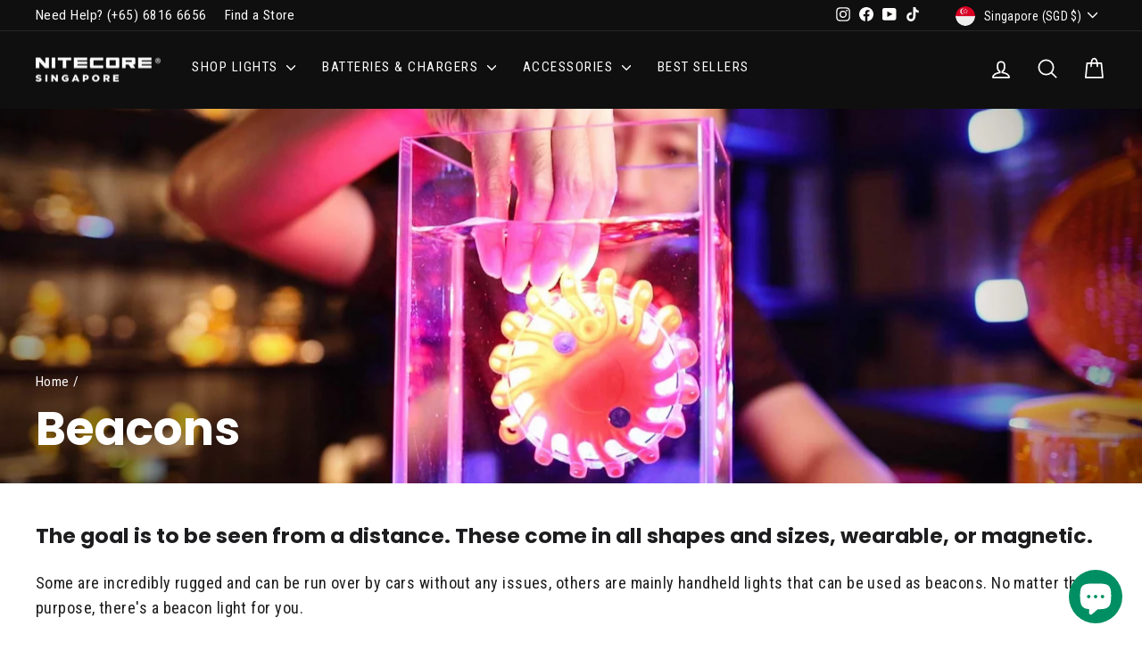

--- FILE ---
content_type: text/html; charset=utf-8
request_url: https://www.nitecorelights.com/collections/beacons
body_size: 34349
content:
<!doctype html>
<html class="no-js" lang="en" dir="ltr">
<head>
  <meta charset="utf-8">
  <meta http-equiv="X-UA-Compatible" content="IE=edge,chrome=1">
  <meta name="viewport" content="width=device-width,initial-scale=1">
  <meta name="theme-color" content="#03ae78">
  <link rel="canonical" href="https://www.nitecorelights.com/collections/beacons">
  <link rel="preconnect" href="https://cdn.shopify.com" crossorigin>
  <link rel="preconnect" href="https://fonts.shopifycdn.com" crossorigin>
  <link rel="dns-prefetch" href="https://productreviews.shopifycdn.com">
  <link rel="dns-prefetch" href="https://ajax.googleapis.com">
  <link rel="dns-prefetch" href="https://maps.googleapis.com">
  <link rel="dns-prefetch" href="https://maps.gstatic.com"><link rel="shortcut icon" href="//www.nitecorelights.com/cdn/shop/files/favicon_339b09b0-5b09-41da-8376-f3603ee9f7fd_32x32.png?v=1639064388" type="image/png" /><title>Beacons
&ndash; Nitecore Singapore
</title>
<meta name="description" content="The goal is to be seen from a distance. These come in all shapes and sizes, wearable, or magnetic. Some are incredibly rugged and can be run over by cars without any issues, others are mainly handheld lights that can be used as beacons. No matter the purpose, there&#39;s a beacon light for you."><meta property="og:site_name" content="Nitecore Singapore">
  <meta property="og:url" content="https://www.nitecorelights.com/collections/beacons">
  <meta property="og:title" content="Beacons">
  <meta property="og:type" content="website">
  <meta property="og:description" content="The goal is to be seen from a distance. These come in all shapes and sizes, wearable, or magnetic. Some are incredibly rugged and can be run over by cars without any issues, others are mainly handheld lights that can be used as beacons. No matter the purpose, there&#39;s a beacon light for you."><meta property="og:image" content="http://www.nitecorelights.com/cdn/shop/collections/construction_df6bf592-f981-42d5-ae7b-0f4f55298e4c.jpg?v=1743044553">
    <meta property="og:image:secure_url" content="https://www.nitecorelights.com/cdn/shop/collections/construction_df6bf592-f981-42d5-ae7b-0f4f55298e4c.jpg?v=1743044553">
    <meta property="og:image:width" content="2880">
    <meta property="og:image:height" content="1620"><meta name="twitter:site" content="@">
  <meta name="twitter:card" content="summary_large_image">
  <meta name="twitter:title" content="Beacons">
  <meta name="twitter:description" content="The goal is to be seen from a distance. These come in all shapes and sizes, wearable, or magnetic. Some are incredibly rugged and can be run over by cars without any issues, others are mainly handheld lights that can be used as beacons. No matter the purpose, there&#39;s a beacon light for you.">
<style data-shopify>@font-face {
  font-family: Poppins;
  font-weight: 700;
  font-style: normal;
  font-display: swap;
  src: url("//www.nitecorelights.com/cdn/fonts/poppins/poppins_n7.56758dcf284489feb014a026f3727f2f20a54626.woff2") format("woff2"),
       url("//www.nitecorelights.com/cdn/fonts/poppins/poppins_n7.f34f55d9b3d3205d2cd6f64955ff4b36f0cfd8da.woff") format("woff");
}

  @font-face {
  font-family: "Roboto Condensed";
  font-weight: 400;
  font-style: normal;
  font-display: swap;
  src: url("//www.nitecorelights.com/cdn/fonts/roboto_condensed/robotocondensed_n4.01812de96ca5a5e9d19bef3ca9cc80dd1bf6c8b8.woff2") format("woff2"),
       url("//www.nitecorelights.com/cdn/fonts/roboto_condensed/robotocondensed_n4.3930e6ddba458dc3cb725a82a2668eac3c63c104.woff") format("woff");
}


  @font-face {
  font-family: "Roboto Condensed";
  font-weight: 600;
  font-style: normal;
  font-display: swap;
  src: url("//www.nitecorelights.com/cdn/fonts/roboto_condensed/robotocondensed_n6.c516dc992de767fe135f0d2baded23e033d4e3ea.woff2") format("woff2"),
       url("//www.nitecorelights.com/cdn/fonts/roboto_condensed/robotocondensed_n6.881fbb9b185667f58f34ac71cbecd9f5ba6c3efe.woff") format("woff");
}

  @font-face {
  font-family: "Roboto Condensed";
  font-weight: 400;
  font-style: italic;
  font-display: swap;
  src: url("//www.nitecorelights.com/cdn/fonts/roboto_condensed/robotocondensed_i4.05c7f163ad2c00a3c4257606d1227691aff9070b.woff2") format("woff2"),
       url("//www.nitecorelights.com/cdn/fonts/roboto_condensed/robotocondensed_i4.04d9d87e0a45b49fc67a5b9eb5059e1540f5cda3.woff") format("woff");
}

  @font-face {
  font-family: "Roboto Condensed";
  font-weight: 600;
  font-style: italic;
  font-display: swap;
  src: url("//www.nitecorelights.com/cdn/fonts/roboto_condensed/robotocondensed_i6.c9770aa95711259894f917065fd1d7cc3bcfa122.woff2") format("woff2"),
       url("//www.nitecorelights.com/cdn/fonts/roboto_condensed/robotocondensed_i6.cc02aa89ebb03a4bf4511145d33241da8320978a.woff") format("woff");
}

</style><link href="//www.nitecorelights.com/cdn/shop/t/22/assets/theme.css?v=74959966152699214891721013219" rel="stylesheet" type="text/css" media="all" />
<style data-shopify>:root {
    --typeHeaderPrimary: Poppins;
    --typeHeaderFallback: sans-serif;
    --typeHeaderSize: 36px;
    --typeHeaderWeight: 700;
    --typeHeaderLineHeight: 1.2;
    --typeHeaderSpacing: 0.0em;

    --typeBasePrimary:"Roboto Condensed";
    --typeBaseFallback:sans-serif;
    --typeBaseSize: 18px;
    --typeBaseWeight: 400;
    --typeBaseSpacing: 0.025em;
    --typeBaseLineHeight: 1.6;
    --typeBaselineHeightMinus01: 1.5;

    --typeCollectionTitle: 18px;

    --iconWeight: 4px;
    --iconLinecaps: round;

    
        --buttonRadius: 3px;
    

    --colorGridOverlayOpacity: 0.1;
    }

    .placeholder-content {
    background-image: linear-gradient(100deg, #ffffff 40%, #f7f7f7 63%, #ffffff 79%);
    }</style><script>
    document.documentElement.className = document.documentElement.className.replace('no-js', 'js');

    window.theme = window.theme || {};
    theme.routes = {
      home: "/",
      cart: "/cart.js",
      cartPage: "/cart",
      cartAdd: "/cart/add.js",
      cartChange: "/cart/change.js",
      search: "/search",
      predictiveSearch: "/search/suggest"
    };
    theme.strings = {
      soldOut: "Sold Out",
      unavailable: "Unavailable",
      inStockLabel: "In stock, ready to ship",
      oneStockLabel: "Low stock - [count] item left",
      otherStockLabel: "Low stock - [count] items left",
      willNotShipUntil: "Ready to ship [date]",
      willBeInStockAfter: "Back in stock [date]",
      waitingForStock: "Inventory on the way",
      savePrice: "Save [saved_amount]",
      cartEmpty: "Your cart is currently empty.",
      cartTermsConfirmation: "You must agree with the terms and conditions of sales to check out",
      searchCollections: "Collections",
      searchPages: "Pages",
      searchArticles: "Articles",
      productFrom: "from ",
      maxQuantity: "You can only have [quantity] of [title] in your cart."
    };
    theme.settings = {
      cartType: "page",
      isCustomerTemplate: false,
      moneyFormat: "\u003cspan class=money\u003e${{amount}} SGD\u003c\/span\u003e",
      saveType: "dollar",
      productImageSize: "natural",
      productImageCover: false,
      predictiveSearch: true,
      predictiveSearchType: null,
      predictiveSearchVendor: true,
      predictiveSearchPrice: true,
      quickView: false,
      themeName: 'Impulse',
      themeVersion: "7.4.0"
    };
  </script>


   
  <script>window.performance && window.performance.mark && window.performance.mark('shopify.content_for_header.start');</script><meta name="google-site-verification" content="f5MO8eI8W1fLXrx7_2rsfofWuyLp9lrlDFsejL9Cf5k">
<meta name="facebook-domain-verification" content="62jjc0kqn0kt8hwnzh73x6o6ev1v4z">
<meta id="shopify-digital-wallet" name="shopify-digital-wallet" content="/2076514/digital_wallets/dialog">
<meta name="shopify-checkout-api-token" content="8c45ea4d4dad49d486b3c6e9ee7f8f11">
<meta id="in-context-paypal-metadata" data-shop-id="2076514" data-venmo-supported="false" data-environment="production" data-locale="en_US" data-paypal-v4="true" data-currency="SGD">
<link rel="alternate" type="application/atom+xml" title="Feed" href="/collections/beacons.atom" />
<link rel="alternate" type="application/json+oembed" href="https://www.nitecorelights.com/collections/beacons.oembed">
<script async="async" src="/checkouts/internal/preloads.js?locale=en-SG"></script>
<link rel="preconnect" href="https://shop.app" crossorigin="anonymous">
<script async="async" src="https://shop.app/checkouts/internal/preloads.js?locale=en-SG&shop_id=2076514" crossorigin="anonymous"></script>
<script id="apple-pay-shop-capabilities" type="application/json">{"shopId":2076514,"countryCode":"SG","currencyCode":"SGD","merchantCapabilities":["supports3DS"],"merchantId":"gid:\/\/shopify\/Shop\/2076514","merchantName":"Nitecore Singapore","requiredBillingContactFields":["postalAddress","email","phone"],"requiredShippingContactFields":["postalAddress","email","phone"],"shippingType":"shipping","supportedNetworks":["visa","masterCard","amex"],"total":{"type":"pending","label":"Nitecore Singapore","amount":"1.00"},"shopifyPaymentsEnabled":true,"supportsSubscriptions":true}</script>
<script id="shopify-features" type="application/json">{"accessToken":"8c45ea4d4dad49d486b3c6e9ee7f8f11","betas":["rich-media-storefront-analytics"],"domain":"www.nitecorelights.com","predictiveSearch":true,"shopId":2076514,"locale":"en"}</script>
<script>var Shopify = Shopify || {};
Shopify.shop = "nitecore-lights.myshopify.com";
Shopify.locale = "en";
Shopify.currency = {"active":"SGD","rate":"1.0"};
Shopify.country = "SG";
Shopify.theme = {"name":"Impulse 7.4.0 (CURRENT LIVE)","id":138319954174,"schema_name":"Impulse","schema_version":"7.4.0","theme_store_id":857,"role":"main"};
Shopify.theme.handle = "null";
Shopify.theme.style = {"id":null,"handle":null};
Shopify.cdnHost = "www.nitecorelights.com/cdn";
Shopify.routes = Shopify.routes || {};
Shopify.routes.root = "/";</script>
<script type="module">!function(o){(o.Shopify=o.Shopify||{}).modules=!0}(window);</script>
<script>!function(o){function n(){var o=[];function n(){o.push(Array.prototype.slice.apply(arguments))}return n.q=o,n}var t=o.Shopify=o.Shopify||{};t.loadFeatures=n(),t.autoloadFeatures=n()}(window);</script>
<script>
  window.ShopifyPay = window.ShopifyPay || {};
  window.ShopifyPay.apiHost = "shop.app\/pay";
  window.ShopifyPay.redirectState = null;
</script>
<script id="shop-js-analytics" type="application/json">{"pageType":"collection"}</script>
<script defer="defer" async type="module" src="//www.nitecorelights.com/cdn/shopifycloud/shop-js/modules/v2/client.init-shop-cart-sync_BT-GjEfc.en.esm.js"></script>
<script defer="defer" async type="module" src="//www.nitecorelights.com/cdn/shopifycloud/shop-js/modules/v2/chunk.common_D58fp_Oc.esm.js"></script>
<script defer="defer" async type="module" src="//www.nitecorelights.com/cdn/shopifycloud/shop-js/modules/v2/chunk.modal_xMitdFEc.esm.js"></script>
<script type="module">
  await import("//www.nitecorelights.com/cdn/shopifycloud/shop-js/modules/v2/client.init-shop-cart-sync_BT-GjEfc.en.esm.js");
await import("//www.nitecorelights.com/cdn/shopifycloud/shop-js/modules/v2/chunk.common_D58fp_Oc.esm.js");
await import("//www.nitecorelights.com/cdn/shopifycloud/shop-js/modules/v2/chunk.modal_xMitdFEc.esm.js");

  window.Shopify.SignInWithShop?.initShopCartSync?.({"fedCMEnabled":true,"windoidEnabled":true});

</script>
<script>
  window.Shopify = window.Shopify || {};
  if (!window.Shopify.featureAssets) window.Shopify.featureAssets = {};
  window.Shopify.featureAssets['shop-js'] = {"shop-cart-sync":["modules/v2/client.shop-cart-sync_DZOKe7Ll.en.esm.js","modules/v2/chunk.common_D58fp_Oc.esm.js","modules/v2/chunk.modal_xMitdFEc.esm.js"],"init-fed-cm":["modules/v2/client.init-fed-cm_B6oLuCjv.en.esm.js","modules/v2/chunk.common_D58fp_Oc.esm.js","modules/v2/chunk.modal_xMitdFEc.esm.js"],"shop-cash-offers":["modules/v2/client.shop-cash-offers_D2sdYoxE.en.esm.js","modules/v2/chunk.common_D58fp_Oc.esm.js","modules/v2/chunk.modal_xMitdFEc.esm.js"],"shop-login-button":["modules/v2/client.shop-login-button_QeVjl5Y3.en.esm.js","modules/v2/chunk.common_D58fp_Oc.esm.js","modules/v2/chunk.modal_xMitdFEc.esm.js"],"pay-button":["modules/v2/client.pay-button_DXTOsIq6.en.esm.js","modules/v2/chunk.common_D58fp_Oc.esm.js","modules/v2/chunk.modal_xMitdFEc.esm.js"],"shop-button":["modules/v2/client.shop-button_DQZHx9pm.en.esm.js","modules/v2/chunk.common_D58fp_Oc.esm.js","modules/v2/chunk.modal_xMitdFEc.esm.js"],"avatar":["modules/v2/client.avatar_BTnouDA3.en.esm.js"],"init-windoid":["modules/v2/client.init-windoid_CR1B-cfM.en.esm.js","modules/v2/chunk.common_D58fp_Oc.esm.js","modules/v2/chunk.modal_xMitdFEc.esm.js"],"init-shop-for-new-customer-accounts":["modules/v2/client.init-shop-for-new-customer-accounts_C_vY_xzh.en.esm.js","modules/v2/client.shop-login-button_QeVjl5Y3.en.esm.js","modules/v2/chunk.common_D58fp_Oc.esm.js","modules/v2/chunk.modal_xMitdFEc.esm.js"],"init-shop-email-lookup-coordinator":["modules/v2/client.init-shop-email-lookup-coordinator_BI7n9ZSv.en.esm.js","modules/v2/chunk.common_D58fp_Oc.esm.js","modules/v2/chunk.modal_xMitdFEc.esm.js"],"init-shop-cart-sync":["modules/v2/client.init-shop-cart-sync_BT-GjEfc.en.esm.js","modules/v2/chunk.common_D58fp_Oc.esm.js","modules/v2/chunk.modal_xMitdFEc.esm.js"],"shop-toast-manager":["modules/v2/client.shop-toast-manager_DiYdP3xc.en.esm.js","modules/v2/chunk.common_D58fp_Oc.esm.js","modules/v2/chunk.modal_xMitdFEc.esm.js"],"init-customer-accounts":["modules/v2/client.init-customer-accounts_D9ZNqS-Q.en.esm.js","modules/v2/client.shop-login-button_QeVjl5Y3.en.esm.js","modules/v2/chunk.common_D58fp_Oc.esm.js","modules/v2/chunk.modal_xMitdFEc.esm.js"],"init-customer-accounts-sign-up":["modules/v2/client.init-customer-accounts-sign-up_iGw4briv.en.esm.js","modules/v2/client.shop-login-button_QeVjl5Y3.en.esm.js","modules/v2/chunk.common_D58fp_Oc.esm.js","modules/v2/chunk.modal_xMitdFEc.esm.js"],"shop-follow-button":["modules/v2/client.shop-follow-button_CqMgW2wH.en.esm.js","modules/v2/chunk.common_D58fp_Oc.esm.js","modules/v2/chunk.modal_xMitdFEc.esm.js"],"checkout-modal":["modules/v2/client.checkout-modal_xHeaAweL.en.esm.js","modules/v2/chunk.common_D58fp_Oc.esm.js","modules/v2/chunk.modal_xMitdFEc.esm.js"],"shop-login":["modules/v2/client.shop-login_D91U-Q7h.en.esm.js","modules/v2/chunk.common_D58fp_Oc.esm.js","modules/v2/chunk.modal_xMitdFEc.esm.js"],"lead-capture":["modules/v2/client.lead-capture_BJmE1dJe.en.esm.js","modules/v2/chunk.common_D58fp_Oc.esm.js","modules/v2/chunk.modal_xMitdFEc.esm.js"],"payment-terms":["modules/v2/client.payment-terms_Ci9AEqFq.en.esm.js","modules/v2/chunk.common_D58fp_Oc.esm.js","modules/v2/chunk.modal_xMitdFEc.esm.js"]};
</script>
<script>(function() {
  var isLoaded = false;
  function asyncLoad() {
    if (isLoaded) return;
    isLoaded = true;
    var urls = ["https:\/\/tag.getdrip.com\/6973957.js?shop=nitecore-lights.myshopify.com","https:\/\/tag.getdrip.com\/6973957.js?shop=nitecore-lights.myshopify.com","https:\/\/gateway.apaylater.com\/plugins\/shopify-product-detail.js?shop=nitecore-lights.myshopify.com","https:\/\/gateway.apaylater.com\/plugins\/shopify-product-list.js?shop=nitecore-lights.myshopify.com","https:\/\/cdn-gp01.grabpay.com\/shopify\/js\/v1\/grab-widget-paylater.js?shop=nitecore-lights.myshopify.com","https:\/\/loox.io\/widget\/NyeMIELoUh\/loox.1652712753238.js?shop=nitecore-lights.myshopify.com","https:\/\/admin.revenuehunt.com\/embed.js?shop=nitecore-lights.myshopify.com"];
    for (var i = 0; i < urls.length; i++) {
      var s = document.createElement('script');
      s.type = 'text/javascript';
      s.async = true;
      s.src = urls[i];
      var x = document.getElementsByTagName('script')[0];
      x.parentNode.insertBefore(s, x);
    }
  };
  if(window.attachEvent) {
    window.attachEvent('onload', asyncLoad);
  } else {
    window.addEventListener('load', asyncLoad, false);
  }
})();</script>
<script id="__st">var __st={"a":2076514,"offset":28800,"reqid":"ad1fe5cb-5562-4651-aeb7-788fff6200ed-1769146803","pageurl":"www.nitecorelights.com\/collections\/beacons","u":"5c68bb29017f","p":"collection","rtyp":"collection","rid":154560135270};</script>
<script>window.ShopifyPaypalV4VisibilityTracking = true;</script>
<script id="captcha-bootstrap">!function(){'use strict';const t='contact',e='account',n='new_comment',o=[[t,t],['blogs',n],['comments',n],[t,'customer']],c=[[e,'customer_login'],[e,'guest_login'],[e,'recover_customer_password'],[e,'create_customer']],r=t=>t.map((([t,e])=>`form[action*='/${t}']:not([data-nocaptcha='true']) input[name='form_type'][value='${e}']`)).join(','),a=t=>()=>t?[...document.querySelectorAll(t)].map((t=>t.form)):[];function s(){const t=[...o],e=r(t);return a(e)}const i='password',u='form_key',d=['recaptcha-v3-token','g-recaptcha-response','h-captcha-response',i],f=()=>{try{return window.sessionStorage}catch{return}},m='__shopify_v',_=t=>t.elements[u];function p(t,e,n=!1){try{const o=window.sessionStorage,c=JSON.parse(o.getItem(e)),{data:r}=function(t){const{data:e,action:n}=t;return t[m]||n?{data:e,action:n}:{data:t,action:n}}(c);for(const[e,n]of Object.entries(r))t.elements[e]&&(t.elements[e].value=n);n&&o.removeItem(e)}catch(o){console.error('form repopulation failed',{error:o})}}const l='form_type',E='cptcha';function T(t){t.dataset[E]=!0}const w=window,h=w.document,L='Shopify',v='ce_forms',y='captcha';let A=!1;((t,e)=>{const n=(g='f06e6c50-85a8-45c8-87d0-21a2b65856fe',I='https://cdn.shopify.com/shopifycloud/storefront-forms-hcaptcha/ce_storefront_forms_captcha_hcaptcha.v1.5.2.iife.js',D={infoText:'Protected by hCaptcha',privacyText:'Privacy',termsText:'Terms'},(t,e,n)=>{const o=w[L][v],c=o.bindForm;if(c)return c(t,g,e,D).then(n);var r;o.q.push([[t,g,e,D],n]),r=I,A||(h.body.append(Object.assign(h.createElement('script'),{id:'captcha-provider',async:!0,src:r})),A=!0)});var g,I,D;w[L]=w[L]||{},w[L][v]=w[L][v]||{},w[L][v].q=[],w[L][y]=w[L][y]||{},w[L][y].protect=function(t,e){n(t,void 0,e),T(t)},Object.freeze(w[L][y]),function(t,e,n,w,h,L){const[v,y,A,g]=function(t,e,n){const i=e?o:[],u=t?c:[],d=[...i,...u],f=r(d),m=r(i),_=r(d.filter((([t,e])=>n.includes(e))));return[a(f),a(m),a(_),s()]}(w,h,L),I=t=>{const e=t.target;return e instanceof HTMLFormElement?e:e&&e.form},D=t=>v().includes(t);t.addEventListener('submit',(t=>{const e=I(t);if(!e)return;const n=D(e)&&!e.dataset.hcaptchaBound&&!e.dataset.recaptchaBound,o=_(e),c=g().includes(e)&&(!o||!o.value);(n||c)&&t.preventDefault(),c&&!n&&(function(t){try{if(!f())return;!function(t){const e=f();if(!e)return;const n=_(t);if(!n)return;const o=n.value;o&&e.removeItem(o)}(t);const e=Array.from(Array(32),(()=>Math.random().toString(36)[2])).join('');!function(t,e){_(t)||t.append(Object.assign(document.createElement('input'),{type:'hidden',name:u})),t.elements[u].value=e}(t,e),function(t,e){const n=f();if(!n)return;const o=[...t.querySelectorAll(`input[type='${i}']`)].map((({name:t})=>t)),c=[...d,...o],r={};for(const[a,s]of new FormData(t).entries())c.includes(a)||(r[a]=s);n.setItem(e,JSON.stringify({[m]:1,action:t.action,data:r}))}(t,e)}catch(e){console.error('failed to persist form',e)}}(e),e.submit())}));const S=(t,e)=>{t&&!t.dataset[E]&&(n(t,e.some((e=>e===t))),T(t))};for(const o of['focusin','change'])t.addEventListener(o,(t=>{const e=I(t);D(e)&&S(e,y())}));const B=e.get('form_key'),M=e.get(l),P=B&&M;t.addEventListener('DOMContentLoaded',(()=>{const t=y();if(P)for(const e of t)e.elements[l].value===M&&p(e,B);[...new Set([...A(),...v().filter((t=>'true'===t.dataset.shopifyCaptcha))])].forEach((e=>S(e,t)))}))}(h,new URLSearchParams(w.location.search),n,t,e,['guest_login'])})(!0,!0)}();</script>
<script integrity="sha256-4kQ18oKyAcykRKYeNunJcIwy7WH5gtpwJnB7kiuLZ1E=" data-source-attribution="shopify.loadfeatures" defer="defer" src="//www.nitecorelights.com/cdn/shopifycloud/storefront/assets/storefront/load_feature-a0a9edcb.js" crossorigin="anonymous"></script>
<script crossorigin="anonymous" defer="defer" src="//www.nitecorelights.com/cdn/shopifycloud/storefront/assets/shopify_pay/storefront-65b4c6d7.js?v=20250812"></script>
<script data-source-attribution="shopify.dynamic_checkout.dynamic.init">var Shopify=Shopify||{};Shopify.PaymentButton=Shopify.PaymentButton||{isStorefrontPortableWallets:!0,init:function(){window.Shopify.PaymentButton.init=function(){};var t=document.createElement("script");t.src="https://www.nitecorelights.com/cdn/shopifycloud/portable-wallets/latest/portable-wallets.en.js",t.type="module",document.head.appendChild(t)}};
</script>
<script data-source-attribution="shopify.dynamic_checkout.buyer_consent">
  function portableWalletsHideBuyerConsent(e){var t=document.getElementById("shopify-buyer-consent"),n=document.getElementById("shopify-subscription-policy-button");t&&n&&(t.classList.add("hidden"),t.setAttribute("aria-hidden","true"),n.removeEventListener("click",e))}function portableWalletsShowBuyerConsent(e){var t=document.getElementById("shopify-buyer-consent"),n=document.getElementById("shopify-subscription-policy-button");t&&n&&(t.classList.remove("hidden"),t.removeAttribute("aria-hidden"),n.addEventListener("click",e))}window.Shopify?.PaymentButton&&(window.Shopify.PaymentButton.hideBuyerConsent=portableWalletsHideBuyerConsent,window.Shopify.PaymentButton.showBuyerConsent=portableWalletsShowBuyerConsent);
</script>
<script data-source-attribution="shopify.dynamic_checkout.cart.bootstrap">document.addEventListener("DOMContentLoaded",(function(){function t(){return document.querySelector("shopify-accelerated-checkout-cart, shopify-accelerated-checkout")}if(t())Shopify.PaymentButton.init();else{new MutationObserver((function(e,n){t()&&(Shopify.PaymentButton.init(),n.disconnect())})).observe(document.body,{childList:!0,subtree:!0})}}));
</script>
<link id="shopify-accelerated-checkout-styles" rel="stylesheet" media="screen" href="https://www.nitecorelights.com/cdn/shopifycloud/portable-wallets/latest/accelerated-checkout-backwards-compat.css" crossorigin="anonymous">
<style id="shopify-accelerated-checkout-cart">
        #shopify-buyer-consent {
  margin-top: 1em;
  display: inline-block;
  width: 100%;
}

#shopify-buyer-consent.hidden {
  display: none;
}

#shopify-subscription-policy-button {
  background: none;
  border: none;
  padding: 0;
  text-decoration: underline;
  font-size: inherit;
  cursor: pointer;
}

#shopify-subscription-policy-button::before {
  box-shadow: none;
}

      </style>

<script>window.performance && window.performance.mark && window.performance.mark('shopify.content_for_header.end');</script>



  <script src="//www.nitecorelights.com/cdn/shop/t/22/assets/vendor-scripts-v11.js" defer="defer"></script><link rel="stylesheet" href="//www.nitecorelights.com/cdn/shop/t/22/assets/country-flags.css"><script src="//www.nitecorelights.com/cdn/shop/t/22/assets/theme.js?v=66447858802808184731703612416" defer="defer"></script>
<script>
var grab_widget_visiblity='0';
var grab_widget_tenure='4';
var grab_widget_money_format = "\u003cspan class=money\u003e${{amount}} SGD\u003c\/span\u003e";
var grab_data_currency_code = 'SGD';
var grab_widget_current_page_type = 'collection';
var grab_page_config_param =  [];
</script>


<!-- BEGIN app block: shopify://apps/vitals/blocks/app-embed/aeb48102-2a5a-4f39-bdbd-d8d49f4e20b8 --><link rel="preconnect" href="https://appsolve.io/" /><link rel="preconnect" href="https://cdn-sf.vitals.app/" /><script data-ver="58" id="vtlsAebData" class="notranslate">window.vtlsLiquidData = window.vtlsLiquidData || {};window.vtlsLiquidData.buildId = 56366;

window.vtlsLiquidData.apiHosts = {
	...window.vtlsLiquidData.apiHosts,
	"1": "https://appsolve.io"
};
	window.vtlsLiquidData.moduleSettings = {"7":[],"9":[],"10":{"66":"rectangle","67":"ffffff","68":"pop","69":"down","70":2,"71":"ff0101"},"30":{"128":false,"129":true,"134":"131,91,116","136":true,"138":"Prices shown here are calculated in {{ visible_currency }}, but the final order will be paid in {{ default_currency }}.","139":true,"140":true,"141":true,"150":true,"151":"menu","152":"menu","168":99,"191":"aef9fc","249":false,"298":false,"337":"ffffff","338":"f4f4f4","339":"111111","415":false,"459":true,"524":true,"609":14,"852":"f6f6f6"},"45":{"357":"Pre-Order Now ","358":"","408":"Pre-Order Now ","559":true},"48":{"469":true,"491":true,"588":true,"595":true,"603":"","605":"","606":".vitals-currency-converter, .vitals-nice-select {\n    background-color: transparent!important;\n    color: white!important;\n}\n\n.bundle-fade-in {\n    bottom:100px!important;\n}","781":true,"783":1,"876":0,"1076":true,"1105":0,"1198":false},"53":{"636":"4b8e15","637":"ffffff","638":0,"639":5,"640":"You save:","642":"Out of stock","643":"This item:","644":"Total Price:","645":true,"646":"Add to cart","647":"for","648":"with","649":"off","650":"each","651":"Buy","652":"Subtotal","653":"Discount","654":"Old price","655":16,"656":8,"657":16,"658":8,"659":"ffffff","660":14,"661":"center","671":"000000","702":"Quantity","731":"and","733":0,"734":"362e94","735":"8e86ed","736":true,"737":true,"738":true,"739":"right","740":60,"741":"Free of charge","742":"Free","743":"Claim gift","744":"1,2,4,5","750":"Gift","762":"Discount","763":true,"773":"Your product has been added to the cart.","786":"save","848":"ffffff","849":"f6f6f6","850":"4f4f4f","851":"Per item:","895":"eceeef","1007":"Pick another","1010":"{\"overlay\":{\"traits\":{\"discountedPriceColor\":{\"default\":\"#03ae78\"}}},\"offerBadge\":{\"traits\":{\"backgroundColor\":{\"default\":\"#03ae78\"}}}}","1012":false,"1028":"Other customers loved this offer","1029":"Add to order\t","1030":"Added to order","1031":"Check out","1032":1,"1033":"{}","1035":"See more","1036":"See less","1037":"{}","1077":"%","1083":"Check out","1085":100,"1086":"cd1900","1091":10,"1092":1,"1093":"{}","1164":"Free shipping","1188":"light","1190":"center","1191":"light","1192":"square"}};

window.vtlsLiquidData.shopThemeName = "Impulse";window.vtlsLiquidData.settingTranslation = {"30":{"138":{"en":"Prices shown here are calculated in {{ visible_currency }}, but the final order will be paid in {{ default_currency }}."}},"45":{"357":{"en":"Pre-Order Now "},"358":{"en":""},"408":{"en":"Pre-Order Now "}},"47":{"392":{"en":""},"393":{"en":""},"402":{"en":"Follow"}},"53":{"640":{"en":"You save:"},"642":{"en":"Out of stock"},"643":{"en":"This item:"},"644":{"en":"Total Price:"},"646":{"en":"Add to cart"},"647":{"en":"for"},"648":{"en":"with"},"649":{"en":"off"},"650":{"en":"each"},"651":{"en":"Buy"},"652":{"en":"Subtotal"},"653":{"en":"Discount"},"654":{"en":"Old price"},"702":{"en":"Quantity"},"731":{"en":"and"},"741":{"en":"Free of charge"},"742":{"en":"Free"},"743":{"en":"Claim gift"},"750":{"en":"Gift"},"762":{"en":"Discount"},"773":{"en":"Your product has been added to the cart."},"786":{"en":"save"},"851":{"en":"Per item:"},"1007":{"en":"Pick another"},"1028":{"en":"Other customers loved this offer"},"1029":{"en":"Add to order\t"},"1030":{"en":"Added to order"},"1031":{"en":"Check out"},"1035":{"en":"See more"},"1036":{"en":"See less"},"1083":{"en":"Check out"},"1164":{"en":"Free shipping"},"1167":{"en":"Unavailable"}}};window.vtlsLiquidData.ubOfferTypes={"1":[1,6],"6":true};window.vtlsLiquidData.usesFunctions=true;window.vtlsLiquidData.shopSettings={};window.vtlsLiquidData.shopSettings.cartType="page";window.vtlsLiquidData.spat="365cc9dcd406229087d662e5fd652a06";window.vtlsLiquidData.shopInfo={id:2076514,domain:"www.nitecorelights.com",shopifyDomain:"nitecore-lights.myshopify.com",primaryLocaleIsoCode: "en",defaultCurrency:"SGD",enabledCurrencies:["MYR","PHP","SGD"],moneyFormat:"\u003cspan class=money\u003e${{amount}} SGD\u003c\/span\u003e",moneyWithCurrencyFormat:"\u003cspan class=money\u003e${{amount}} SGD\u003c\/span\u003e",appId:"1",appName:"Vitals",};window.vtlsLiquidData.acceptedScopes = {"1":[26,25,27,28,29,30,31,32,33,34,35,36,37,38,22,2,8,14,20,24,16,18,10,13,21,4,11,1,7,3,19,23,15,17,9,12,49,51,46,47,50,52,48,53]};window.vtlsLiquidData.collection = {
	"allProductsCount": 8,
	"productsCount": 8,
	"productsSize": 8
};window.vtlsLiquidData.localization = [{"co": "MY","cu": "MYR"},{"co": "PH","cu": "PHP"},{"co": "SG","cu": "SGD"}];window.vtlsLiquidData.cacheKeys = [1768800065,1732612015,1739457558,1763105628,1768800065,1731997849,0,1768800065 ];</script><script id="vtlsAebDynamicFunctions" class="notranslate">window.vtlsLiquidData = window.vtlsLiquidData || {};window.vtlsLiquidData.dynamicFunctions = ({$,vitalsGet,vitalsSet,VITALS_GET_$_DESCRIPTION,VITALS_GET_$_END_SECTION,VITALS_GET_$_ATC_FORM,VITALS_GET_$_ATC_BUTTON,submit_button,form_add_to_cart,cartItemVariantId,VITALS_EVENT_CART_UPDATED,VITALS_EVENT_DISCOUNTS_LOADED,VITALS_EVENT_RENDER_CAROUSEL_STARS,VITALS_EVENT_RENDER_COLLECTION_STARS,VITALS_EVENT_SMART_BAR_RENDERED,VITALS_EVENT_SMART_BAR_CLOSED,VITALS_EVENT_TABS_RENDERED,VITALS_EVENT_VARIANT_CHANGED,VITALS_EVENT_ATC_BUTTON_FOUND,VITALS_IS_MOBILE,VITALS_PAGE_TYPE,VITALS_APPEND_CSS,VITALS_HOOK__CAN_EXECUTE_CHECKOUT,VITALS_HOOK__GET_CUSTOM_CHECKOUT_URL_PARAMETERS,VITALS_HOOK__GET_CUSTOM_VARIANT_SELECTOR,VITALS_HOOK__GET_IMAGES_DEFAULT_SIZE,VITALS_HOOK__ON_CLICK_CHECKOUT_BUTTON,VITALS_HOOK__DONT_ACCELERATE_CHECKOUT,VITALS_HOOK__ON_ATC_STAY_ON_THE_SAME_PAGE,VITALS_HOOK__CAN_EXECUTE_ATC,VITALS_FLAG__IGNORE_VARIANT_ID_FROM_URL,VITALS_FLAG__UPDATE_ATC_BUTTON_REFERENCE,VITALS_FLAG__UPDATE_CART_ON_CHECKOUT,VITALS_FLAG__USE_CAPTURE_FOR_ATC_BUTTON,VITALS_FLAG__USE_FIRST_ATC_SPAN_FOR_PRE_ORDER,VITALS_FLAG__USE_HTML_FOR_STICKY_ATC_BUTTON,VITALS_FLAG__STOP_EXECUTION,VITALS_FLAG__USE_CUSTOM_COLLECTION_FILTER_DROPDOWN,VITALS_FLAG__PRE_ORDER_START_WITH_OBSERVER,VITALS_FLAG__PRE_ORDER_OBSERVER_DELAY,VITALS_FLAG__ON_CHECKOUT_CLICK_USE_CAPTURE_EVENT,handle,}) => {return {"147": {"location":"form","locator":"after"},"183": (html) => {
							$('div.header-item.header-item--icons').before(html);
						},"259": (html) => {
							$('div.header-item.header-item--icons').before(html);
						},"686": {"location":"product_end","locator":"before"},};};</script><script id="vtlsAebDocumentInjectors" class="notranslate">window.vtlsLiquidData = window.vtlsLiquidData || {};window.vtlsLiquidData.documentInjectors = ({$,vitalsGet,vitalsSet,VITALS_IS_MOBILE,VITALS_APPEND_CSS}) => {const documentInjectors = {};documentInjectors["1"]={};documentInjectors["1"]["d"]=[];documentInjectors["1"]["d"]["0"]={};documentInjectors["1"]["d"]["0"]["a"]=null;documentInjectors["1"]["d"]["0"]["s"]=".description";documentInjectors["1"]["d"]["1"]={};documentInjectors["1"]["d"]["1"]["a"]=null;documentInjectors["1"]["d"]["1"]["s"]="div.product-single__meta";documentInjectors["1"]["d"]["2"]={};documentInjectors["1"]["d"]["2"]["a"]=null;documentInjectors["1"]["d"]["2"]["s"]="#product-description";documentInjectors["1"]["d"]["3"]={};documentInjectors["1"]["d"]["3"]["a"]=null;documentInjectors["1"]["d"]["3"]["s"]=".product-single__meta";documentInjectors["2"]={};documentInjectors["2"]["d"]=[];documentInjectors["2"]["d"]["0"]={};documentInjectors["2"]["d"]["0"]["a"]={"l":"append"};documentInjectors["2"]["d"]["0"]["s"]=".main-content";documentInjectors["12"]={};documentInjectors["12"]["d"]=[];documentInjectors["12"]["d"]["0"]={};documentInjectors["12"]["d"]["0"]["a"]=[];documentInjectors["12"]["d"]["0"]["s"]="form[action*=\"\/cart\/add\"]:visible:not([id*=\"product-form-installment\"]):not([id*=\"product-installment-form\"]):not(.vtls-exclude-atc-injector *)";documentInjectors["12"]["d"]["1"]={};documentInjectors["12"]["d"]["1"]["a"]=null;documentInjectors["12"]["d"]["1"]["s"]=".product-single__form";documentInjectors["11"]={};documentInjectors["11"]["d"]=[];documentInjectors["11"]["d"]["0"]={};documentInjectors["11"]["d"]["0"]["a"]={"ctx":"inside","last":false};documentInjectors["11"]["d"]["0"]["s"]="[type=\"submit\"]:not(.swym-button)";documentInjectors["11"]["d"]["1"]={};documentInjectors["11"]["d"]["1"]["a"]={"ctx":"inside","last":false};documentInjectors["11"]["d"]["1"]["s"]="[name=\"add\"]:not(.swym-button)";documentInjectors["3"]={};documentInjectors["3"]["d"]=[];documentInjectors["3"]["d"]["0"]={};documentInjectors["3"]["d"]["0"]["a"]=null;documentInjectors["3"]["d"]["0"]["s"]=".cart__item-sub.cart__item-row";documentInjectors["3"]["d"]["0"]["js"]=function(left_subtotal, right_subtotal, cart_html) { var vitalsDiscountsDiv = ".vitals-discounts";
if ($(vitalsDiscountsDiv).length === 0) {
$('.cart__item-sub.cart__item-row').html(cart_html);
}

};documentInjectors["4"]={};documentInjectors["4"]["d"]=[];documentInjectors["4"]["d"]["0"]={};documentInjectors["4"]["d"]["0"]["a"]=null;documentInjectors["4"]["d"]["0"]["s"]="h2[class*=\"title\"]";documentInjectors["6"]={};documentInjectors["6"]["d"]=[];documentInjectors["6"]["d"]["0"]={};documentInjectors["6"]["d"]["0"]["a"]=null;documentInjectors["6"]["d"]["0"]["s"]="#CollectionAjaxContent";return documentInjectors;};</script><script id="vtlsAebBundle" src="https://cdn-sf.vitals.app/assets/js/bundle-a4d02c620db24a6b8995b5296c296c59.js" async></script>

<!-- END app block --><!-- BEGIN app block: shopify://apps/drip-email-marketing-popup/blocks/drip_shopify_snippet/0c4de56d-b2fa-4621-acea-6293bc16aba8 --><!-- Drip -->
<script type="text/javascript">
  var _dcq = _dcq || [];
  var _dcs = _dcs || {};

  (function() {
    var dc = document.createElement('script');

    dc.type = 'text/javascript'; dc.async = true;
    
      dc.src = 'https://tag.getdrip.com/6973957.js';
    
    var s = document.getElementsByTagName('script')[0];
    s.parentNode.insertBefore(dc, s);
  })();

  

  

  // Fallback: Check for cart data from web pixel (page_viewed events)
  if (sessionStorage.getItem("dripCartData")) {
    _dcq.push(["track", "Updated a cart", JSON.parse(sessionStorage.getItem("dripCartData"))])
    sessionStorage.removeItem("dripCartData")
  }

  // Real-time cart observation using PerformanceObserver
  // This fires immediately when cart changes, without requiring page navigation
  // Only enabled when web pixel is installed (sets dripWebPixelActive flag)
  (function() {
    if (!sessionStorage.getItem("dripWebPixelActive")) return;

    var storefrontUrl = 'https://www.nitecorelights.com';
    var lastSentCartState = null;

    function getCartStateKey(cart) {
      return cart.token + '|' + cart.items.map(function(item) {
        return item.variant_id + ':' + item.quantity;
      }).sort().join(',');
    }

    function formatCartForDrip(cart) {
      return {
        provider: "shopify",
        cart_id: cart.token,
        grand_total: (cart.total_price / 100).toFixed(2),
        currency: cart.currency,
        cart_url: storefrontUrl + "/cart",
        items: cart.items.map(function(item) {
          return {
            product_id: "gid://shopify/Product/" + item.product_id,
            variant_id: "gid://shopify/ProductVariant/" + item.variant_id,
            sku: item.sku,
            quantity: item.quantity,
            title: item.product_title,
            name: item.product_title,
            price: (item.price / 100).toFixed(2),
            product_url: storefrontUrl + item.url,
            image_url: item.image,
            vendor: item.vendor,
            product_type: item.product_type,
            total: (item.line_price / 100).toFixed(2)
          };
        })
      };
    }

    function fetchAndSendCart() {
      fetch('/cart.json')
        .then(function(response) {
          if (!response.ok) throw new Error('Cart fetch failed');
          return response.json();
        })
        .then(function(cart) {
          if (cart.item_count === 0) {
            lastSentCartState = null;
            return;
          }
          var cartStateKey = getCartStateKey(cart);
          if (cartStateKey === lastSentCartState) return;
          lastSentCartState = cartStateKey;
          _dcq.push(["track", "Updated a cart", formatCartForDrip(cart)]);
          sessionStorage.removeItem("dripCartData");
        })
        .catch(function() {});
    }

    if (typeof PerformanceObserver !== 'undefined') {
      new PerformanceObserver(function(list) {
        list.getEntries().forEach(function(entry) {
          if (/\/cart\/(add|change|update|clear)/.test(entry.name)) {
            fetchAndSendCart();
          }
        });
      }).observe({ entryTypes: ['resource'] });
    }
  })();

</script>
<!-- end Drip -->


<!-- END app block --><!-- BEGIN app block: shopify://apps/uppromote-affiliate/blocks/core-script/64c32457-930d-4cb9-9641-e24c0d9cf1f4 --><!-- BEGIN app snippet: core-metafields-setting --><!--suppress ES6ConvertVarToLetConst -->
<script type="application/json" id="core-uppromote-settings">{"active_reg_from":false,"app_env":{"env":"production"},"message_bar_setting":{"referral_enable":0,"referral_content":"You're shopping with {affiliate_name}!","referral_font":"Poppins","referral_font_size":14,"referral_text_color":"#ffffff","referral_background_color":"#338FB1","not_referral_enable":0,"not_referral_content":"Enjoy your time.","not_referral_font":"Poppins","not_referral_font_size":14,"not_referral_text_color":"#ffffff","not_referral_background_color":"#338FB1"}}</script>
<script type="application/json" id="core-uppromote-cart">{"note":null,"attributes":{},"original_total_price":0,"total_price":0,"total_discount":0,"total_weight":0.0,"item_count":0,"items":[],"requires_shipping":false,"currency":"SGD","items_subtotal_price":0,"cart_level_discount_applications":[],"checkout_charge_amount":0}</script>
<script id="core-uppromote-quick-store-tracking-vars">
    function getDocumentContext(){const{href:a,hash:b,host:c,hostname:d,origin:e,pathname:f,port:g,protocol:h,search:i}=window.location,j=document.referrer,k=document.characterSet,l=document.title;return{location:{href:a,hash:b,host:c,hostname:d,origin:e,pathname:f,port:g,protocol:h,search:i},referrer:j||document.location.href,characterSet:k,title:l}}function getNavigatorContext(){const{language:a,cookieEnabled:b,languages:c,userAgent:d}=navigator;return{language:a,cookieEnabled:b,languages:c,userAgent:d}}function getWindowContext(){const{innerHeight:a,innerWidth:b,outerHeight:c,outerWidth:d,origin:e,screen:{height:j,width:k},screenX:f,screenY:g,scrollX:h,scrollY:i}=window;return{innerHeight:a,innerWidth:b,outerHeight:c,outerWidth:d,origin:e,screen:{screenHeight:j,screenWidth:k},screenX:f,screenY:g,scrollX:h,scrollY:i,location:getDocumentContext().location}}function getContext(){return{document:getDocumentContext(),navigator:getNavigatorContext(),window:getWindowContext()}}
    if (window.location.href.includes('?sca_ref=')) {
        localStorage.setItem('__up_lastViewedPageContext', JSON.stringify({
            context: getContext(),
            timestamp: new Date().toISOString(),
        }))
    }
</script>

<script id="core-uppromote-setting-booster">
    var UpPromoteCoreSettings = JSON.parse(document.getElementById('core-uppromote-settings').textContent)
    UpPromoteCoreSettings.currentCart = JSON.parse(document.getElementById('core-uppromote-cart')?.textContent || '{}')
    const idToClean = ['core-uppromote-settings', 'core-uppromote-cart', 'core-uppromote-setting-booster', 'core-uppromote-quick-store-tracking-vars']
    idToClean.forEach(id => {
        document.getElementById(id)?.remove()
    })
</script>
<!-- END app snippet -->


<!-- END app block --><script src="https://cdn.shopify.com/extensions/e8878072-2f6b-4e89-8082-94b04320908d/inbox-1254/assets/inbox-chat-loader.js" type="text/javascript" defer="defer"></script>
<script src="https://cdn.shopify.com/extensions/019be912-7856-7c1f-9705-c70a8c8d7a8b/app-109/assets/core.min.js" type="text/javascript" defer="defer"></script>
<link href="https://monorail-edge.shopifysvc.com" rel="dns-prefetch">
<script>(function(){if ("sendBeacon" in navigator && "performance" in window) {try {var session_token_from_headers = performance.getEntriesByType('navigation')[0].serverTiming.find(x => x.name == '_s').description;} catch {var session_token_from_headers = undefined;}var session_cookie_matches = document.cookie.match(/_shopify_s=([^;]*)/);var session_token_from_cookie = session_cookie_matches && session_cookie_matches.length === 2 ? session_cookie_matches[1] : "";var session_token = session_token_from_headers || session_token_from_cookie || "";function handle_abandonment_event(e) {var entries = performance.getEntries().filter(function(entry) {return /monorail-edge.shopifysvc.com/.test(entry.name);});if (!window.abandonment_tracked && entries.length === 0) {window.abandonment_tracked = true;var currentMs = Date.now();var navigation_start = performance.timing.navigationStart;var payload = {shop_id: 2076514,url: window.location.href,navigation_start,duration: currentMs - navigation_start,session_token,page_type: "collection"};window.navigator.sendBeacon("https://monorail-edge.shopifysvc.com/v1/produce", JSON.stringify({schema_id: "online_store_buyer_site_abandonment/1.1",payload: payload,metadata: {event_created_at_ms: currentMs,event_sent_at_ms: currentMs}}));}}window.addEventListener('pagehide', handle_abandonment_event);}}());</script>
<script id="web-pixels-manager-setup">(function e(e,d,r,n,o){if(void 0===o&&(o={}),!Boolean(null===(a=null===(i=window.Shopify)||void 0===i?void 0:i.analytics)||void 0===a?void 0:a.replayQueue)){var i,a;window.Shopify=window.Shopify||{};var t=window.Shopify;t.analytics=t.analytics||{};var s=t.analytics;s.replayQueue=[],s.publish=function(e,d,r){return s.replayQueue.push([e,d,r]),!0};try{self.performance.mark("wpm:start")}catch(e){}var l=function(){var e={modern:/Edge?\/(1{2}[4-9]|1[2-9]\d|[2-9]\d{2}|\d{4,})\.\d+(\.\d+|)|Firefox\/(1{2}[4-9]|1[2-9]\d|[2-9]\d{2}|\d{4,})\.\d+(\.\d+|)|Chrom(ium|e)\/(9{2}|\d{3,})\.\d+(\.\d+|)|(Maci|X1{2}).+ Version\/(15\.\d+|(1[6-9]|[2-9]\d|\d{3,})\.\d+)([,.]\d+|)( \(\w+\)|)( Mobile\/\w+|) Safari\/|Chrome.+OPR\/(9{2}|\d{3,})\.\d+\.\d+|(CPU[ +]OS|iPhone[ +]OS|CPU[ +]iPhone|CPU IPhone OS|CPU iPad OS)[ +]+(15[._]\d+|(1[6-9]|[2-9]\d|\d{3,})[._]\d+)([._]\d+|)|Android:?[ /-](13[3-9]|1[4-9]\d|[2-9]\d{2}|\d{4,})(\.\d+|)(\.\d+|)|Android.+Firefox\/(13[5-9]|1[4-9]\d|[2-9]\d{2}|\d{4,})\.\d+(\.\d+|)|Android.+Chrom(ium|e)\/(13[3-9]|1[4-9]\d|[2-9]\d{2}|\d{4,})\.\d+(\.\d+|)|SamsungBrowser\/([2-9]\d|\d{3,})\.\d+/,legacy:/Edge?\/(1[6-9]|[2-9]\d|\d{3,})\.\d+(\.\d+|)|Firefox\/(5[4-9]|[6-9]\d|\d{3,})\.\d+(\.\d+|)|Chrom(ium|e)\/(5[1-9]|[6-9]\d|\d{3,})\.\d+(\.\d+|)([\d.]+$|.*Safari\/(?![\d.]+ Edge\/[\d.]+$))|(Maci|X1{2}).+ Version\/(10\.\d+|(1[1-9]|[2-9]\d|\d{3,})\.\d+)([,.]\d+|)( \(\w+\)|)( Mobile\/\w+|) Safari\/|Chrome.+OPR\/(3[89]|[4-9]\d|\d{3,})\.\d+\.\d+|(CPU[ +]OS|iPhone[ +]OS|CPU[ +]iPhone|CPU IPhone OS|CPU iPad OS)[ +]+(10[._]\d+|(1[1-9]|[2-9]\d|\d{3,})[._]\d+)([._]\d+|)|Android:?[ /-](13[3-9]|1[4-9]\d|[2-9]\d{2}|\d{4,})(\.\d+|)(\.\d+|)|Mobile Safari.+OPR\/([89]\d|\d{3,})\.\d+\.\d+|Android.+Firefox\/(13[5-9]|1[4-9]\d|[2-9]\d{2}|\d{4,})\.\d+(\.\d+|)|Android.+Chrom(ium|e)\/(13[3-9]|1[4-9]\d|[2-9]\d{2}|\d{4,})\.\d+(\.\d+|)|Android.+(UC? ?Browser|UCWEB|U3)[ /]?(15\.([5-9]|\d{2,})|(1[6-9]|[2-9]\d|\d{3,})\.\d+)\.\d+|SamsungBrowser\/(5\.\d+|([6-9]|\d{2,})\.\d+)|Android.+MQ{2}Browser\/(14(\.(9|\d{2,})|)|(1[5-9]|[2-9]\d|\d{3,})(\.\d+|))(\.\d+|)|K[Aa][Ii]OS\/(3\.\d+|([4-9]|\d{2,})\.\d+)(\.\d+|)/},d=e.modern,r=e.legacy,n=navigator.userAgent;return n.match(d)?"modern":n.match(r)?"legacy":"unknown"}(),u="modern"===l?"modern":"legacy",c=(null!=n?n:{modern:"",legacy:""})[u],f=function(e){return[e.baseUrl,"/wpm","/b",e.hashVersion,"modern"===e.buildTarget?"m":"l",".js"].join("")}({baseUrl:d,hashVersion:r,buildTarget:u}),m=function(e){var d=e.version,r=e.bundleTarget,n=e.surface,o=e.pageUrl,i=e.monorailEndpoint;return{emit:function(e){var a=e.status,t=e.errorMsg,s=(new Date).getTime(),l=JSON.stringify({metadata:{event_sent_at_ms:s},events:[{schema_id:"web_pixels_manager_load/3.1",payload:{version:d,bundle_target:r,page_url:o,status:a,surface:n,error_msg:t},metadata:{event_created_at_ms:s}}]});if(!i)return console&&console.warn&&console.warn("[Web Pixels Manager] No Monorail endpoint provided, skipping logging."),!1;try{return self.navigator.sendBeacon.bind(self.navigator)(i,l)}catch(e){}var u=new XMLHttpRequest;try{return u.open("POST",i,!0),u.setRequestHeader("Content-Type","text/plain"),u.send(l),!0}catch(e){return console&&console.warn&&console.warn("[Web Pixels Manager] Got an unhandled error while logging to Monorail."),!1}}}}({version:r,bundleTarget:l,surface:e.surface,pageUrl:self.location.href,monorailEndpoint:e.monorailEndpoint});try{o.browserTarget=l,function(e){var d=e.src,r=e.async,n=void 0===r||r,o=e.onload,i=e.onerror,a=e.sri,t=e.scriptDataAttributes,s=void 0===t?{}:t,l=document.createElement("script"),u=document.querySelector("head"),c=document.querySelector("body");if(l.async=n,l.src=d,a&&(l.integrity=a,l.crossOrigin="anonymous"),s)for(var f in s)if(Object.prototype.hasOwnProperty.call(s,f))try{l.dataset[f]=s[f]}catch(e){}if(o&&l.addEventListener("load",o),i&&l.addEventListener("error",i),u)u.appendChild(l);else{if(!c)throw new Error("Did not find a head or body element to append the script");c.appendChild(l)}}({src:f,async:!0,onload:function(){if(!function(){var e,d;return Boolean(null===(d=null===(e=window.Shopify)||void 0===e?void 0:e.analytics)||void 0===d?void 0:d.initialized)}()){var d=window.webPixelsManager.init(e)||void 0;if(d){var r=window.Shopify.analytics;r.replayQueue.forEach((function(e){var r=e[0],n=e[1],o=e[2];d.publishCustomEvent(r,n,o)})),r.replayQueue=[],r.publish=d.publishCustomEvent,r.visitor=d.visitor,r.initialized=!0}}},onerror:function(){return m.emit({status:"failed",errorMsg:"".concat(f," has failed to load")})},sri:function(e){var d=/^sha384-[A-Za-z0-9+/=]+$/;return"string"==typeof e&&d.test(e)}(c)?c:"",scriptDataAttributes:o}),m.emit({status:"loading"})}catch(e){m.emit({status:"failed",errorMsg:(null==e?void 0:e.message)||"Unknown error"})}}})({shopId: 2076514,storefrontBaseUrl: "https://www.nitecorelights.com",extensionsBaseUrl: "https://extensions.shopifycdn.com/cdn/shopifycloud/web-pixels-manager",monorailEndpoint: "https://monorail-edge.shopifysvc.com/unstable/produce_batch",surface: "storefront-renderer",enabledBetaFlags: ["2dca8a86"],webPixelsConfigList: [{"id":"476741886","configuration":"{\"config\":\"{\\\"pixel_id\\\":\\\"G-L4ZC3D726L\\\",\\\"google_tag_ids\\\":[\\\"G-L4ZC3D726L\\\",\\\"AW-988980986\\\",\\\"GT-TQTV4G2\\\"],\\\"target_country\\\":\\\"SG\\\",\\\"gtag_events\\\":[{\\\"type\\\":\\\"begin_checkout\\\",\\\"action_label\\\":[\\\"G-L4ZC3D726L\\\",\\\"AW-988980986\\\/WnHWCNr5uKgaEPrNytcD\\\"]},{\\\"type\\\":\\\"search\\\",\\\"action_label\\\":[\\\"G-L4ZC3D726L\\\",\\\"AW-988980986\\\/5qHxCOP5uKgaEPrNytcD\\\"]},{\\\"type\\\":\\\"view_item\\\",\\\"action_label\\\":[\\\"G-L4ZC3D726L\\\",\\\"AW-988980986\\\/2A9WCOD5uKgaEPrNytcD\\\",\\\"MC-QNPQBEWFNT\\\"]},{\\\"type\\\":\\\"purchase\\\",\\\"action_label\\\":[\\\"G-L4ZC3D726L\\\",\\\"AW-988980986\\\/bFDHCPn55cYDEPrNytcD\\\",\\\"MC-QNPQBEWFNT\\\"]},{\\\"type\\\":\\\"page_view\\\",\\\"action_label\\\":[\\\"G-L4ZC3D726L\\\",\\\"AW-988980986\\\/oUAyCN35uKgaEPrNytcD\\\",\\\"MC-QNPQBEWFNT\\\"]},{\\\"type\\\":\\\"add_payment_info\\\",\\\"action_label\\\":[\\\"G-L4ZC3D726L\\\",\\\"AW-988980986\\\/nfhjCLb_uKgaEPrNytcD\\\"]},{\\\"type\\\":\\\"add_to_cart\\\",\\\"action_label\\\":[\\\"G-L4ZC3D726L\\\",\\\"AW-988980986\\\/NBprCIi85sYDEPrNytcD\\\"]}],\\\"enable_monitoring_mode\\\":false}\"}","eventPayloadVersion":"v1","runtimeContext":"OPEN","scriptVersion":"b2a88bafab3e21179ed38636efcd8a93","type":"APP","apiClientId":1780363,"privacyPurposes":[],"dataSharingAdjustments":{"protectedCustomerApprovalScopes":["read_customer_address","read_customer_email","read_customer_name","read_customer_personal_data","read_customer_phone"]}},{"id":"368214270","configuration":"{\"pixelCode\":\"C9S8UIJC77UADFMAGL5G\"}","eventPayloadVersion":"v1","runtimeContext":"STRICT","scriptVersion":"22e92c2ad45662f435e4801458fb78cc","type":"APP","apiClientId":4383523,"privacyPurposes":["ANALYTICS","MARKETING","SALE_OF_DATA"],"dataSharingAdjustments":{"protectedCustomerApprovalScopes":["read_customer_address","read_customer_email","read_customer_name","read_customer_personal_data","read_customer_phone"]}},{"id":"149881086","configuration":"{\"pixel_id\":\"634881620375905\",\"pixel_type\":\"facebook_pixel\",\"metaapp_system_user_token\":\"-\"}","eventPayloadVersion":"v1","runtimeContext":"OPEN","scriptVersion":"ca16bc87fe92b6042fbaa3acc2fbdaa6","type":"APP","apiClientId":2329312,"privacyPurposes":["ANALYTICS","MARKETING","SALE_OF_DATA"],"dataSharingAdjustments":{"protectedCustomerApprovalScopes":["read_customer_address","read_customer_email","read_customer_name","read_customer_personal_data","read_customer_phone"]}},{"id":"140345598","configuration":"{\"shopId\":\"62661\",\"env\":\"production\",\"metaData\":\"[]\"}","eventPayloadVersion":"v1","runtimeContext":"STRICT","scriptVersion":"c5d4d7bbb4a4a4292a8a7b5334af7e3d","type":"APP","apiClientId":2773553,"privacyPurposes":[],"dataSharingAdjustments":{"protectedCustomerApprovalScopes":["read_customer_address","read_customer_email","read_customer_name","read_customer_personal_data","read_customer_phone"]}},{"id":"shopify-app-pixel","configuration":"{}","eventPayloadVersion":"v1","runtimeContext":"STRICT","scriptVersion":"0450","apiClientId":"shopify-pixel","type":"APP","privacyPurposes":["ANALYTICS","MARKETING"]},{"id":"shopify-custom-pixel","eventPayloadVersion":"v1","runtimeContext":"LAX","scriptVersion":"0450","apiClientId":"shopify-pixel","type":"CUSTOM","privacyPurposes":["ANALYTICS","MARKETING"]}],isMerchantRequest: false,initData: {"shop":{"name":"Nitecore Singapore","paymentSettings":{"currencyCode":"SGD"},"myshopifyDomain":"nitecore-lights.myshopify.com","countryCode":"SG","storefrontUrl":"https:\/\/www.nitecorelights.com"},"customer":null,"cart":null,"checkout":null,"productVariants":[],"purchasingCompany":null},},"https://www.nitecorelights.com/cdn","fcfee988w5aeb613cpc8e4bc33m6693e112",{"modern":"","legacy":""},{"shopId":"2076514","storefrontBaseUrl":"https:\/\/www.nitecorelights.com","extensionBaseUrl":"https:\/\/extensions.shopifycdn.com\/cdn\/shopifycloud\/web-pixels-manager","surface":"storefront-renderer","enabledBetaFlags":"[\"2dca8a86\"]","isMerchantRequest":"false","hashVersion":"fcfee988w5aeb613cpc8e4bc33m6693e112","publish":"custom","events":"[[\"page_viewed\",{}],[\"collection_viewed\",{\"collection\":{\"id\":\"154560135270\",\"title\":\"Beacons\",\"productVariants\":[{\"price\":{\"amount\":539.0,\"currencyCode\":\"SGD\"},\"product\":{\"title\":\"Rapid Deploy Beacons (GEN4) (Red\/Yellow\/Blue)\",\"vendor\":\"Nightwalker Gear\",\"id\":\"8537929580798\",\"untranslatedTitle\":\"Rapid Deploy Beacons (GEN4) (Red\/Yellow\/Blue)\",\"url\":\"\/products\/rapiddeploy\",\"type\":\"Flashlight\"},\"id\":\"45441586168062\",\"image\":{\"src\":\"\/\/www.nitecorelights.com\/cdn\/shop\/files\/IMG_9121-HDR.jpg?v=1753540126\"},\"sku\":\"RDBEACON10pcX1\",\"title\":\"Default Title\",\"untranslatedTitle\":\"Default Title\"},{\"price\":{\"amount\":224.0,\"currencyCode\":\"SGD\"},\"product\":{\"title\":\"NWG Safety Beacon - Case of 6 (RED \u0026 BLUE LIGHTS)\",\"vendor\":\"Nightwalker Gear\",\"id\":\"3939182575718\",\"untranslatedTitle\":\"NWG Safety Beacon - Case of 6 (RED \u0026 BLUE LIGHTS)\",\"url\":\"\/products\/nwg-safety-beacon-rechargeable\",\"type\":\"Flashlight\"},\"id\":\"29450818060390\",\"image\":{\"src\":\"\/\/www.nitecorelights.com\/cdn\/shop\/products\/rbeaconlight-ol.png?v=1743061312\"},\"sku\":\"NWGBEAXRBX6\",\"title\":\"Case of 6 Beacons (RED \u0026 BLUE)\",\"untranslatedTitle\":\"Case of 6 Beacons (RED \u0026 BLUE)\"},{\"price\":{\"amount\":199.0,\"currencyCode\":\"SGD\"},\"product\":{\"title\":\"NWL30 - 3000 lumens\",\"vendor\":\"Nitecore\",\"id\":\"8878914011390\",\"untranslatedTitle\":\"NWL30 - 3000 lumens\",\"url\":\"\/products\/nwl30-300-lumens\",\"type\":\"Flashlight\"},\"id\":\"46679857660158\",\"image\":{\"src\":\"\/\/www.nitecorelights.com\/cdn\/shop\/files\/0O6A9451.jpg?v=1753541193\"},\"sku\":\"NWL30X1\",\"title\":\"1pc\",\"untranslatedTitle\":\"1pc\"},{\"price\":{\"amount\":59.0,\"currencyCode\":\"SGD\"},\"product\":{\"title\":\"NWL20 - 600 lumens\",\"vendor\":\"Nitecore\",\"id\":\"8116402585854\",\"untranslatedTitle\":\"NWL20 - 600 lumens\",\"url\":\"\/products\/nwl20-600-lumens\",\"type\":\"Flashlight\"},\"id\":\"44201869672702\",\"image\":{\"src\":\"\/\/www.nitecorelights.com\/cdn\/shop\/files\/0O6A9422.jpg?v=1753539471\"},\"sku\":\"NWL20X1\",\"title\":\"Default Title\",\"untranslatedTitle\":\"Default Title\"},{\"price\":{\"amount\":39.0,\"currencyCode\":\"SGD\"},\"product\":{\"title\":\"CL10 - 45 lumens\",\"vendor\":\"Nitecore\",\"id\":\"8814321991934\",\"untranslatedTitle\":\"CL10 - 45 lumens\",\"url\":\"\/products\/cl10-45-lumens\",\"type\":\"Flashlight\"},\"id\":\"46327786307838\",\"image\":{\"src\":\"\/\/www.nitecorelights.com\/cdn\/shop\/files\/0O6A9600_788ccdd6-6d35-4acf-8793-7c60b891b8b0.jpg?v=1753540926\"},\"sku\":\"CL10X1\",\"title\":\"1pc\",\"untranslatedTitle\":\"1pc\"},{\"price\":{\"amount\":59.0,\"currencyCode\":\"SGD\"},\"product\":{\"title\":\"NU06 LE - 15 lumens\",\"vendor\":\"Nitecore\",\"id\":\"7494209601790\",\"untranslatedTitle\":\"NU06 LE - 15 lumens\",\"url\":\"\/products\/nu06-le-15-lumens\",\"type\":\"Headlamp\"},\"id\":\"42203964506366\",\"image\":{\"src\":\"\/\/www.nitecorelights.com\/cdn\/shop\/files\/0O6A9507.jpg?v=1753538269\"},\"sku\":\"NU06LEX1\",\"title\":\"1pc\",\"untranslatedTitle\":\"1pc\"},{\"price\":{\"amount\":39.0,\"currencyCode\":\"SGD\"},\"product\":{\"title\":\"NU05 V2 KIT - 40 lumens\",\"vendor\":\"Nitecore\",\"id\":\"10891976330\",\"untranslatedTitle\":\"NU05 V2 KIT - 40 lumens\",\"url\":\"\/products\/nu05-red-white\",\"type\":\"Headlamp\"},\"id\":\"42616637450\",\"image\":{\"src\":\"\/\/www.nitecorelights.com\/cdn\/shop\/products\/202207131452553835.png?v=1743061108\"},\"sku\":\"NU05KITX1\",\"title\":\"1pc\",\"untranslatedTitle\":\"1pc\"},{\"price\":{\"amount\":29.0,\"currencyCode\":\"SGD\"},\"product\":{\"title\":\"NU05 V2 - 40 lumens\",\"vendor\":\"Nitecore\",\"id\":\"3925952430182\",\"untranslatedTitle\":\"NU05 V2 - 40 lumens\",\"url\":\"\/products\/nu05-35-lumens\",\"type\":\"Headlamp\"},\"id\":\"29380823842918\",\"image\":{\"src\":\"\/\/www.nitecorelights.com\/cdn\/shop\/products\/202207131452462672_1.png?v=1678787611\"},\"sku\":\"NU05X1\",\"title\":\"1pc\",\"untranslatedTitle\":\"1pc\"}]}}]]"});</script><script>
  window.ShopifyAnalytics = window.ShopifyAnalytics || {};
  window.ShopifyAnalytics.meta = window.ShopifyAnalytics.meta || {};
  window.ShopifyAnalytics.meta.currency = 'SGD';
  var meta = {"products":[{"id":8537929580798,"gid":"gid:\/\/shopify\/Product\/8537929580798","vendor":"Nightwalker Gear","type":"Flashlight","handle":"rapiddeploy","variants":[{"id":45441586168062,"price":53900,"name":"Rapid Deploy Beacons (GEN4) (Red\/Yellow\/Blue)","public_title":null,"sku":"RDBEACON10pcX1"}],"remote":false},{"id":3939182575718,"gid":"gid:\/\/shopify\/Product\/3939182575718","vendor":"Nightwalker Gear","type":"Flashlight","handle":"nwg-safety-beacon-rechargeable","variants":[{"id":29450818060390,"price":22400,"name":"NWG Safety Beacon - Case of 6 (RED \u0026 BLUE LIGHTS) - Case of 6 Beacons (RED \u0026 BLUE)","public_title":"Case of 6 Beacons (RED \u0026 BLUE)","sku":"NWGBEAXRBX6"}],"remote":false},{"id":8878914011390,"gid":"gid:\/\/shopify\/Product\/8878914011390","vendor":"Nitecore","type":"Flashlight","handle":"nwl30-300-lumens","variants":[{"id":46679857660158,"price":19900,"name":"NWL30 - 3000 lumens - 1pc","public_title":"1pc","sku":"NWL30X1"},{"id":46679857692926,"price":37810,"name":"NWL30 - 3000 lumens - 2pcs (5% OFF)","public_title":"2pcs (5% OFF)","sku":"NWL30X2"},{"id":46679857725694,"price":53730,"name":"NWL30 - 3000 lumens - 3pcs (10% OFF)","public_title":"3pcs (10% OFF)","sku":"NWL30X3"}],"remote":false},{"id":8116402585854,"gid":"gid:\/\/shopify\/Product\/8116402585854","vendor":"Nitecore","type":"Flashlight","handle":"nwl20-600-lumens","variants":[{"id":44201869672702,"price":5900,"name":"NWL20 - 600 lumens","public_title":null,"sku":"NWL20X1"}],"remote":false},{"id":8814321991934,"gid":"gid:\/\/shopify\/Product\/8814321991934","vendor":"Nitecore","type":"Flashlight","handle":"cl10-45-lumens","variants":[{"id":46327786307838,"price":3900,"name":"CL10 - 45 lumens - 1pc","public_title":"1pc","sku":"CL10X1"},{"id":46327786340606,"price":7410,"name":"CL10 - 45 lumens - 2pcs (5% OFF)","public_title":"2pcs (5% OFF)","sku":"CL10X2"},{"id":46327786373374,"price":10530,"name":"CL10 - 45 lumens - 3pcs (10% OFF)","public_title":"3pcs (10% OFF)","sku":"CL10X3"}],"remote":false},{"id":7494209601790,"gid":"gid:\/\/shopify\/Product\/7494209601790","vendor":"Nitecore","type":"Headlamp","handle":"nu06-le-15-lumens","variants":[{"id":42203964506366,"price":5900,"name":"NU06 LE - 15 lumens - 1pc","public_title":"1pc","sku":"NU06LEX1"},{"id":42203964539134,"price":11210,"name":"NU06 LE - 15 lumens - 2pcs (5% OFF)","public_title":"2pcs (5% OFF)","sku":"NU06LEX2"},{"id":42203964571902,"price":15930,"name":"NU06 LE - 15 lumens - 3pcs (10% OFF)","public_title":"3pcs (10% OFF)","sku":"NU06LEX3"}],"remote":false},{"id":10891976330,"gid":"gid:\/\/shopify\/Product\/10891976330","vendor":"Nitecore","type":"Headlamp","handle":"nu05-red-white","variants":[{"id":42616637450,"price":3900,"name":"NU05 V2 KIT - 40 lumens - 1pc","public_title":"1pc","sku":"NU05KITX1"},{"id":42617156234,"price":7410,"name":"NU05 V2 KIT - 40 lumens - 2pcs (5% OFF)","public_title":"2pcs (5% OFF)","sku":"NU05KITX2"},{"id":42617191370,"price":10530,"name":"NU05 V2 KIT - 40 lumens - 3pcs (10% OFF)","public_title":"3pcs (10% OFF)","sku":"NU05KITX3"}],"remote":false},{"id":3925952430182,"gid":"gid:\/\/shopify\/Product\/3925952430182","vendor":"Nitecore","type":"Headlamp","handle":"nu05-35-lumens","variants":[{"id":29380823842918,"price":2900,"name":"NU05 V2 - 40 lumens - 1pc","public_title":"1pc","sku":"NU05X1"},{"id":29380823875686,"price":5220,"name":"NU05 V2 - 40 lumens - 2pcs (10% OFF)","public_title":"2pcs (10% OFF)","sku":"NU05X2"},{"id":29380823908454,"price":6960,"name":"NU05 V2 - 40 lumens - 3pcs (20% OFF)","public_title":"3pcs (20% OFF)","sku":"NU05X3"}],"remote":false}],"page":{"pageType":"collection","resourceType":"collection","resourceId":154560135270,"requestId":"ad1fe5cb-5562-4651-aeb7-788fff6200ed-1769146803"}};
  for (var attr in meta) {
    window.ShopifyAnalytics.meta[attr] = meta[attr];
  }
</script>
<script class="analytics">
  (function () {
    var customDocumentWrite = function(content) {
      var jquery = null;

      if (window.jQuery) {
        jquery = window.jQuery;
      } else if (window.Checkout && window.Checkout.$) {
        jquery = window.Checkout.$;
      }

      if (jquery) {
        jquery('body').append(content);
      }
    };

    var hasLoggedConversion = function(token) {
      if (token) {
        return document.cookie.indexOf('loggedConversion=' + token) !== -1;
      }
      return false;
    }

    var setCookieIfConversion = function(token) {
      if (token) {
        var twoMonthsFromNow = new Date(Date.now());
        twoMonthsFromNow.setMonth(twoMonthsFromNow.getMonth() + 2);

        document.cookie = 'loggedConversion=' + token + '; expires=' + twoMonthsFromNow;
      }
    }

    var trekkie = window.ShopifyAnalytics.lib = window.trekkie = window.trekkie || [];
    if (trekkie.integrations) {
      return;
    }
    trekkie.methods = [
      'identify',
      'page',
      'ready',
      'track',
      'trackForm',
      'trackLink'
    ];
    trekkie.factory = function(method) {
      return function() {
        var args = Array.prototype.slice.call(arguments);
        args.unshift(method);
        trekkie.push(args);
        return trekkie;
      };
    };
    for (var i = 0; i < trekkie.methods.length; i++) {
      var key = trekkie.methods[i];
      trekkie[key] = trekkie.factory(key);
    }
    trekkie.load = function(config) {
      trekkie.config = config || {};
      trekkie.config.initialDocumentCookie = document.cookie;
      var first = document.getElementsByTagName('script')[0];
      var script = document.createElement('script');
      script.type = 'text/javascript';
      script.onerror = function(e) {
        var scriptFallback = document.createElement('script');
        scriptFallback.type = 'text/javascript';
        scriptFallback.onerror = function(error) {
                var Monorail = {
      produce: function produce(monorailDomain, schemaId, payload) {
        var currentMs = new Date().getTime();
        var event = {
          schema_id: schemaId,
          payload: payload,
          metadata: {
            event_created_at_ms: currentMs,
            event_sent_at_ms: currentMs
          }
        };
        return Monorail.sendRequest("https://" + monorailDomain + "/v1/produce", JSON.stringify(event));
      },
      sendRequest: function sendRequest(endpointUrl, payload) {
        // Try the sendBeacon API
        if (window && window.navigator && typeof window.navigator.sendBeacon === 'function' && typeof window.Blob === 'function' && !Monorail.isIos12()) {
          var blobData = new window.Blob([payload], {
            type: 'text/plain'
          });

          if (window.navigator.sendBeacon(endpointUrl, blobData)) {
            return true;
          } // sendBeacon was not successful

        } // XHR beacon

        var xhr = new XMLHttpRequest();

        try {
          xhr.open('POST', endpointUrl);
          xhr.setRequestHeader('Content-Type', 'text/plain');
          xhr.send(payload);
        } catch (e) {
          console.log(e);
        }

        return false;
      },
      isIos12: function isIos12() {
        return window.navigator.userAgent.lastIndexOf('iPhone; CPU iPhone OS 12_') !== -1 || window.navigator.userAgent.lastIndexOf('iPad; CPU OS 12_') !== -1;
      }
    };
    Monorail.produce('monorail-edge.shopifysvc.com',
      'trekkie_storefront_load_errors/1.1',
      {shop_id: 2076514,
      theme_id: 138319954174,
      app_name: "storefront",
      context_url: window.location.href,
      source_url: "//www.nitecorelights.com/cdn/s/trekkie.storefront.8d95595f799fbf7e1d32231b9a28fd43b70c67d3.min.js"});

        };
        scriptFallback.async = true;
        scriptFallback.src = '//www.nitecorelights.com/cdn/s/trekkie.storefront.8d95595f799fbf7e1d32231b9a28fd43b70c67d3.min.js';
        first.parentNode.insertBefore(scriptFallback, first);
      };
      script.async = true;
      script.src = '//www.nitecorelights.com/cdn/s/trekkie.storefront.8d95595f799fbf7e1d32231b9a28fd43b70c67d3.min.js';
      first.parentNode.insertBefore(script, first);
    };
    trekkie.load(
      {"Trekkie":{"appName":"storefront","development":false,"defaultAttributes":{"shopId":2076514,"isMerchantRequest":null,"themeId":138319954174,"themeCityHash":"3503368258267700200","contentLanguage":"en","currency":"SGD","eventMetadataId":"0d7f2887-5c6e-4a23-8e57-3cf298bb506f"},"isServerSideCookieWritingEnabled":true,"monorailRegion":"shop_domain","enabledBetaFlags":["65f19447"]},"Session Attribution":{},"S2S":{"facebookCapiEnabled":true,"source":"trekkie-storefront-renderer","apiClientId":580111}}
    );

    var loaded = false;
    trekkie.ready(function() {
      if (loaded) return;
      loaded = true;

      window.ShopifyAnalytics.lib = window.trekkie;

      var originalDocumentWrite = document.write;
      document.write = customDocumentWrite;
      try { window.ShopifyAnalytics.merchantGoogleAnalytics.call(this); } catch(error) {};
      document.write = originalDocumentWrite;

      window.ShopifyAnalytics.lib.page(null,{"pageType":"collection","resourceType":"collection","resourceId":154560135270,"requestId":"ad1fe5cb-5562-4651-aeb7-788fff6200ed-1769146803","shopifyEmitted":true});

      var match = window.location.pathname.match(/checkouts\/(.+)\/(thank_you|post_purchase)/)
      var token = match? match[1]: undefined;
      if (!hasLoggedConversion(token)) {
        setCookieIfConversion(token);
        window.ShopifyAnalytics.lib.track("Viewed Product Category",{"currency":"SGD","category":"Collection: beacons","collectionName":"beacons","collectionId":154560135270,"nonInteraction":true},undefined,undefined,{"shopifyEmitted":true});
      }
    });


        var eventsListenerScript = document.createElement('script');
        eventsListenerScript.async = true;
        eventsListenerScript.src = "//www.nitecorelights.com/cdn/shopifycloud/storefront/assets/shop_events_listener-3da45d37.js";
        document.getElementsByTagName('head')[0].appendChild(eventsListenerScript);

})();</script>
  <script>
  if (!window.ga || (window.ga && typeof window.ga !== 'function')) {
    window.ga = function ga() {
      (window.ga.q = window.ga.q || []).push(arguments);
      if (window.Shopify && window.Shopify.analytics && typeof window.Shopify.analytics.publish === 'function') {
        window.Shopify.analytics.publish("ga_stub_called", {}, {sendTo: "google_osp_migration"});
      }
      console.error("Shopify's Google Analytics stub called with:", Array.from(arguments), "\nSee https://help.shopify.com/manual/promoting-marketing/pixels/pixel-migration#google for more information.");
    };
    if (window.Shopify && window.Shopify.analytics && typeof window.Shopify.analytics.publish === 'function') {
      window.Shopify.analytics.publish("ga_stub_initialized", {}, {sendTo: "google_osp_migration"});
    }
  }
</script>
<script
  defer
  src="https://www.nitecorelights.com/cdn/shopifycloud/perf-kit/shopify-perf-kit-3.0.4.min.js"
  data-application="storefront-renderer"
  data-shop-id="2076514"
  data-render-region="gcp-us-central1"
  data-page-type="collection"
  data-theme-instance-id="138319954174"
  data-theme-name="Impulse"
  data-theme-version="7.4.0"
  data-monorail-region="shop_domain"
  data-resource-timing-sampling-rate="10"
  data-shs="true"
  data-shs-beacon="true"
  data-shs-export-with-fetch="true"
  data-shs-logs-sample-rate="1"
  data-shs-beacon-endpoint="https://www.nitecorelights.com/api/collect"
></script>
</head>

<body class="template-collection" data-center-text="false" data-button_style="round-slight" data-type_header_capitalize="false" data-type_headers_align_text="false" data-type_product_capitalize="true" data-swatch_style="round" >

  <a class="in-page-link visually-hidden skip-link" href="#MainContent">Skip to content</a>

  <div id="PageContainer" class="page-container">
    <div class="transition-body">

    <!-- This is to hide header and footer on kiosk --> 
    
<!-- BEGIN sections: header-group -->
<div id="shopify-section-sections--17063074300158__header" class="shopify-section shopify-section-group-header-group">

<div id="NavDrawer" class="drawer drawer--right">
  <div class="drawer__contents">
    <div class="drawer__fixed-header">
      <div class="drawer__header appear-animation appear-delay-1">
        <div class="h2 drawer__title"></div>
        <div class="drawer__close">
          <button type="button" class="drawer__close-button js-drawer-close">
            <svg aria-hidden="true" focusable="false" role="presentation" class="icon icon-close" viewBox="0 0 64 64"><title>icon-X</title><path d="m19 17.61 27.12 27.13m0-27.12L19 44.74"/></svg>
            <span class="icon__fallback-text">Close menu</span>
          </button>
        </div>
      </div>
    </div>
    <div class="drawer__scrollable">
      <ul class="mobile-nav" role="navigation" aria-label="Primary"><li class="mobile-nav__item appear-animation appear-delay-2"><div class="mobile-nav__has-sublist"><a href="/collections/all-lights"
                    class="mobile-nav__link mobile-nav__link--top-level"
                    id="Label-collections-all-lights1"
                    >
                    SHOP LIGHTS
                  </a>
                  <div class="mobile-nav__toggle">
                    <button type="button"
                      aria-controls="Linklist-collections-all-lights1" aria-open="true"
                      aria-labelledby="Label-collections-all-lights1"
                      class="collapsible-trigger collapsible--auto-height is-open"><span class="collapsible-trigger__icon collapsible-trigger__icon--open" role="presentation">
  <svg aria-hidden="true" focusable="false" role="presentation" class="icon icon--wide icon-chevron-down" viewBox="0 0 28 16"><path d="m1.57 1.59 12.76 12.77L27.1 1.59" stroke-width="2" stroke="#000" fill="none"/></svg>
</span>
</button>
                  </div></div><div id="Linklist-collections-all-lights1"
                class="mobile-nav__sublist collapsible-content collapsible-content--all is-open"
                style="height: auto;">
                <div class="collapsible-content__inner">
                  <ul class="mobile-nav__sublist"><li class="mobile-nav__item">
                        <div class="mobile-nav__child-item"><a href="/collections/compact-lights"
                              class="mobile-nav__link"
                              id="Sublabel-collections-compact-lights1"
                              >
                              Flashlights
                            </a><button type="button"
                              aria-controls="Sublinklist-collections-all-lights1-collections-compact-lights1"
                              aria-labelledby="Sublabel-collections-compact-lights1"
                              class="collapsible-trigger"><span class="collapsible-trigger__icon collapsible-trigger__icon--circle collapsible-trigger__icon--open" role="presentation">
  <svg aria-hidden="true" focusable="false" role="presentation" class="icon icon--wide icon-chevron-down" viewBox="0 0 28 16"><path d="m1.57 1.59 12.76 12.77L27.1 1.59" stroke-width="2" stroke="#000" fill="none"/></svg>
</span>
</button></div><div
                            id="Sublinklist-collections-all-lights1-collections-compact-lights1"
                            aria-labelledby="Sublabel-collections-compact-lights1"
                            class="mobile-nav__sublist collapsible-content collapsible-content--all"
                            >
                            <div class="collapsible-content__inner">
                              <ul class="mobile-nav__grandchildlist"><li class="mobile-nav__item">
                                    <a href="/collections/ultra-compact" class="mobile-nav__link">
                                      Ultra-Compact
                                    </a>
                                  </li><li class="mobile-nav__item">
                                    <a href="/collections/compact-lights" class="mobile-nav__link">
                                      Compact
                                    </a>
                                  </li><li class="mobile-nav__item">
                                    <a href="/collections/large-lights" class="mobile-nav__link">
                                      Large
                                    </a>
                                  </li></ul>
                            </div>
                          </div></li><li class="mobile-nav__item">
                        <div class="mobile-nav__child-item"><a href="/collections/headlamps"
                              class="mobile-nav__link"
                              id="Sublabel-collections-headlamps2"
                              >
                              Headlamps
                            </a><button type="button"
                              aria-controls="Sublinklist-collections-all-lights1-collections-headlamps2"
                              aria-labelledby="Sublabel-collections-headlamps2"
                              class="collapsible-trigger"><span class="collapsible-trigger__icon collapsible-trigger__icon--circle collapsible-trigger__icon--open" role="presentation">
  <svg aria-hidden="true" focusable="false" role="presentation" class="icon icon--wide icon-chevron-down" viewBox="0 0 28 16"><path d="m1.57 1.59 12.76 12.77L27.1 1.59" stroke-width="2" stroke="#000" fill="none"/></svg>
</span>
</button></div><div
                            id="Sublinklist-collections-all-lights1-collections-headlamps2"
                            aria-labelledby="Sublabel-collections-headlamps2"
                            class="mobile-nav__sublist collapsible-content collapsible-content--all"
                            >
                            <div class="collapsible-content__inner">
                              <ul class="mobile-nav__grandchildlist"><li class="mobile-nav__item">
                                    <a href="/collections/work-headlamps" class="mobile-nav__link">
                                      Work & Industrial
                                    </a>
                                  </li><li class="mobile-nav__item">
                                    <a href="/collections/adventure-headlamps" class="mobile-nav__link">
                                      Running & Adventure
                                    </a>
                                  </li></ul>
                            </div>
                          </div></li><li class="mobile-nav__item">
                        <div class="mobile-nav__child-item"><a href="/collections/wearable-lights"
                              class="mobile-nav__link"
                              id="Sublabel-collections-wearable-lights3"
                              >
                              Utility
                            </a><button type="button"
                              aria-controls="Sublinklist-collections-all-lights1-collections-wearable-lights3"
                              aria-labelledby="Sublabel-collections-wearable-lights3"
                              class="collapsible-trigger is-open"><span class="collapsible-trigger__icon collapsible-trigger__icon--circle collapsible-trigger__icon--open" role="presentation">
  <svg aria-hidden="true" focusable="false" role="presentation" class="icon icon--wide icon-chevron-down" viewBox="0 0 28 16"><path d="m1.57 1.59 12.76 12.77L27.1 1.59" stroke-width="2" stroke="#000" fill="none"/></svg>
</span>
</button></div><div
                            id="Sublinklist-collections-all-lights1-collections-wearable-lights3"
                            aria-labelledby="Sublabel-collections-wearable-lights3"
                            class="mobile-nav__sublist collapsible-content collapsible-content--all is-open"
                            style="height: auto;">
                            <div class="collapsible-content__inner">
                              <ul class="mobile-nav__grandchildlist"><li class="mobile-nav__item">
                                    <a href="/collections/wearable-lights" class="mobile-nav__link">
                                      Clip-On
                                    </a>
                                  </li><li class="mobile-nav__item">
                                    <a href="/collections/lantern-lights" class="mobile-nav__link">
                                      Lanterns
                                    </a>
                                  </li><li class="mobile-nav__item">
                                    <a href="/collections/beacons" class="mobile-nav__link" data-active="true">
                                      Beacons
                                    </a>
                                  </li><li class="mobile-nav__item">
                                    <a href="/collections/ultra-violet-lights-uv" class="mobile-nav__link">
                                      UV Lights
                                    </a>
                                  </li></ul>
                            </div>
                          </div></li><li class="mobile-nav__item">
                        <div class="mobile-nav__child-item"><a href="/collections/police-emergency-response"
                              class="mobile-nav__link"
                              id="Sublabel-collections-police-emergency-response4"
                              >
                              Activity
                            </a><button type="button"
                              aria-controls="Sublinklist-collections-all-lights1-collections-police-emergency-response4"
                              aria-labelledby="Sublabel-collections-police-emergency-response4"
                              class="collapsible-trigger"><span class="collapsible-trigger__icon collapsible-trigger__icon--circle collapsible-trigger__icon--open" role="presentation">
  <svg aria-hidden="true" focusable="false" role="presentation" class="icon icon--wide icon-chevron-down" viewBox="0 0 28 16"><path d="m1.57 1.59 12.76 12.77L27.1 1.59" stroke-width="2" stroke="#000" fill="none"/></svg>
</span>
</button></div><div
                            id="Sublinklist-collections-all-lights1-collections-police-emergency-response4"
                            aria-labelledby="Sublabel-collections-police-emergency-response4"
                            class="mobile-nav__sublist collapsible-content collapsible-content--all"
                            >
                            <div class="collapsible-content__inner">
                              <ul class="mobile-nav__grandchildlist"><li class="mobile-nav__item">
                                    <a href="/collections/everyday-carry" class="mobile-nav__link">
                                      Everyday Carry
                                    </a>
                                  </li><li class="mobile-nav__item">
                                    <a href="/collections/outdoor-camping" class="mobile-nav__link">
                                      Outdoor & Camping
                                    </a>
                                  </li><li class="mobile-nav__item">
                                    <a href="/collections/police-emergency-response" class="mobile-nav__link">
                                      Military & Police
                                    </a>
                                  </li><li class="mobile-nav__item">
                                    <a href="/collections/search-rescue" class="mobile-nav__link">
                                      Search & Rescue
                                    </a>
                                  </li><li class="mobile-nav__item">
                                    <a href="/collections/waterproof-diving" class="mobile-nav__link">
                                      Diving
                                    </a>
                                  </li><li class="mobile-nav__item">
                                    <a href="/collections/bike-lights" class="mobile-nav__link">
                                      Bike
                                    </a>
                                  </li></ul>
                            </div>
                          </div></li><li class="mobile-nav__item">
                        <div class="mobile-nav__child-item"><a href="/collections/sale"
                              class="mobile-nav__link"
                              id="Sublabel-collections-sale5"
                              >
                              Specials
                            </a><button type="button"
                              aria-controls="Sublinklist-collections-all-lights1-collections-sale5"
                              aria-labelledby="Sublabel-collections-sale5"
                              class="collapsible-trigger"><span class="collapsible-trigger__icon collapsible-trigger__icon--circle collapsible-trigger__icon--open" role="presentation">
  <svg aria-hidden="true" focusable="false" role="presentation" class="icon icon--wide icon-chevron-down" viewBox="0 0 28 16"><path d="m1.57 1.59 12.76 12.77L27.1 1.59" stroke-width="2" stroke="#000" fill="none"/></svg>
</span>
</button></div><div
                            id="Sublinklist-collections-all-lights1-collections-sale5"
                            aria-labelledby="Sublabel-collections-sale5"
                            class="mobile-nav__sublist collapsible-content collapsible-content--all"
                            >
                            <div class="collapsible-content__inner">
                              <ul class="mobile-nav__grandchildlist"><li class="mobile-nav__item">
                                    <a href="/collections/sale" class="mobile-nav__link">
                                      Monthly Specials
                                    </a>
                                  </li><li class="mobile-nav__item">
                                    <a href="/collections/best-selling-lights" class="mobile-nav__link">
                                      Bundles
                                    </a>
                                  </li><li class="mobile-nav__item">
                                    <a href="/collections/clearance-sale" class="mobile-nav__link">
                                      Clearance
                                    </a>
                                  </li></ul>
                            </div>
                          </div></li></ul>
                </div>
              </div></li><li class="mobile-nav__item appear-animation appear-delay-3"><div class="mobile-nav__has-sublist"><a href="/collections/batteries-and-chargers"
                    class="mobile-nav__link mobile-nav__link--top-level"
                    id="Label-collections-batteries-and-chargers2"
                    >
                    BATTERIES & CHARGERS
                  </a>
                  <div class="mobile-nav__toggle">
                    <button type="button"
                      aria-controls="Linklist-collections-batteries-and-chargers2"
                      aria-labelledby="Label-collections-batteries-and-chargers2"
                      class="collapsible-trigger collapsible--auto-height"><span class="collapsible-trigger__icon collapsible-trigger__icon--open" role="presentation">
  <svg aria-hidden="true" focusable="false" role="presentation" class="icon icon--wide icon-chevron-down" viewBox="0 0 28 16"><path d="m1.57 1.59 12.76 12.77L27.1 1.59" stroke-width="2" stroke="#000" fill="none"/></svg>
</span>
</button>
                  </div></div><div id="Linklist-collections-batteries-and-chargers2"
                class="mobile-nav__sublist collapsible-content collapsible-content--all"
                >
                <div class="collapsible-content__inner">
                  <ul class="mobile-nav__sublist"><li class="mobile-nav__item">
                        <div class="mobile-nav__child-item"><a href="/collections/batteries"
                              class="mobile-nav__link"
                              id="Sublabel-collections-batteries1"
                              >
                              Batteries
                            </a><button type="button"
                              aria-controls="Sublinklist-collections-batteries-and-chargers2-collections-batteries1"
                              aria-labelledby="Sublabel-collections-batteries1"
                              class="collapsible-trigger"><span class="collapsible-trigger__icon collapsible-trigger__icon--circle collapsible-trigger__icon--open" role="presentation">
  <svg aria-hidden="true" focusable="false" role="presentation" class="icon icon--wide icon-chevron-down" viewBox="0 0 28 16"><path d="m1.57 1.59 12.76 12.77L27.1 1.59" stroke-width="2" stroke="#000" fill="none"/></svg>
</span>
</button></div><div
                            id="Sublinklist-collections-batteries-and-chargers2-collections-batteries1"
                            aria-labelledby="Sublabel-collections-batteries1"
                            class="mobile-nav__sublist collapsible-content collapsible-content--all"
                            >
                            <div class="collapsible-content__inner">
                              <ul class="mobile-nav__grandchildlist"><li class="mobile-nav__item">
                                    <a href="/collections/batteries/21700" class="mobile-nav__link">
                                      21700
                                    </a>
                                  </li><li class="mobile-nav__item">
                                    <a href="/collections/batteries/18650" class="mobile-nav__link">
                                      18650
                                    </a>
                                  </li><li class="mobile-nav__item">
                                    <a href="/collections/batteries/14500" class="mobile-nav__link">
                                      14500
                                    </a>
                                  </li><li class="mobile-nav__item">
                                    <a href="/collections/batteries/16340" class="mobile-nav__link">
                                      16340 / CR123
                                    </a>
                                  </li><li class="mobile-nav__item">
                                    <a href="/products/nh2400-aa-2400mah-1-5v" class="mobile-nav__link">
                                      AA
                                    </a>
                                  </li><li class="mobile-nav__item">
                                    <a href="/collections/camera-chargers" class="mobile-nav__link">
                                      Camera
                                    </a>
                                  </li></ul>
                            </div>
                          </div></li><li class="mobile-nav__item">
                        <div class="mobile-nav__child-item"><a href="/collections/chargers"
                              class="mobile-nav__link"
                              id="Sublabel-collections-chargers2"
                              >
                              Chargers
                            </a><button type="button"
                              aria-controls="Sublinklist-collections-batteries-and-chargers2-collections-chargers2"
                              aria-labelledby="Sublabel-collections-chargers2"
                              class="collapsible-trigger"><span class="collapsible-trigger__icon collapsible-trigger__icon--circle collapsible-trigger__icon--open" role="presentation">
  <svg aria-hidden="true" focusable="false" role="presentation" class="icon icon--wide icon-chevron-down" viewBox="0 0 28 16"><path d="m1.57 1.59 12.76 12.77L27.1 1.59" stroke-width="2" stroke="#000" fill="none"/></svg>
</span>
</button></div><div
                            id="Sublinklist-collections-batteries-and-chargers2-collections-chargers2"
                            aria-labelledby="Sublabel-collections-chargers2"
                            class="mobile-nav__sublist collapsible-content collapsible-content--all"
                            >
                            <div class="collapsible-content__inner">
                              <ul class="mobile-nav__grandchildlist"><li class="mobile-nav__item">
                                    <a href="/collections/camera-chargers" class="mobile-nav__link">
                                      Camera
                                    </a>
                                  </li><li class="mobile-nav__item">
                                    <a href="/collections/usb-chargers" class="mobile-nav__link">
                                      USB Powered
                                    </a>
                                  </li><li class="mobile-nav__item">
                                    <a href="/collections/charging-cables" class="mobile-nav__link">
                                      Cables
                                    </a>
                                  </li></ul>
                            </div>
                          </div></li><li class="mobile-nav__item">
                        <div class="mobile-nav__child-item"><a href="/collections/powerbanks"
                              class="mobile-nav__link"
                              id="Sublabel-collections-powerbanks3"
                              >
                              Portable Power
                            </a><button type="button"
                              aria-controls="Sublinklist-collections-batteries-and-chargers2-collections-powerbanks3"
                              aria-labelledby="Sublabel-collections-powerbanks3"
                              class="collapsible-trigger"><span class="collapsible-trigger__icon collapsible-trigger__icon--circle collapsible-trigger__icon--open" role="presentation">
  <svg aria-hidden="true" focusable="false" role="presentation" class="icon icon--wide icon-chevron-down" viewBox="0 0 28 16"><path d="m1.57 1.59 12.76 12.77L27.1 1.59" stroke-width="2" stroke="#000" fill="none"/></svg>
</span>
</button></div><div
                            id="Sublinklist-collections-batteries-and-chargers2-collections-powerbanks3"
                            aria-labelledby="Sublabel-collections-powerbanks3"
                            class="mobile-nav__sublist collapsible-content collapsible-content--all"
                            >
                            <div class="collapsible-content__inner">
                              <ul class="mobile-nav__grandchildlist"><li class="mobile-nav__item">
                                    <a href="/collections/powerbanks" class="mobile-nav__link">
                                      Powerbanks
                                    </a>
                                  </li><li class="mobile-nav__item">
                                    <a href="/collections/solar-chargers" class="mobile-nav__link">
                                      Solar Panels
                                    </a>
                                  </li><li class="mobile-nav__item">
                                    <a href="/collections/portable-power-stations" class="mobile-nav__link">
                                      Power Stations
                                    </a>
                                  </li><li class="mobile-nav__item">
                                    <a href="/collections/charging-cables" class="mobile-nav__link">
                                      Cables
                                    </a>
                                  </li></ul>
                            </div>
                          </div></li></ul>
                </div>
              </div></li><li class="mobile-nav__item appear-animation appear-delay-4"><div class="mobile-nav__has-sublist"><a href="/collections/accessories"
                    class="mobile-nav__link mobile-nav__link--top-level"
                    id="Label-collections-accessories3"
                    >
                    ACCESSORIES
                  </a>
                  <div class="mobile-nav__toggle">
                    <button type="button"
                      aria-controls="Linklist-collections-accessories3"
                      aria-labelledby="Label-collections-accessories3"
                      class="collapsible-trigger collapsible--auto-height"><span class="collapsible-trigger__icon collapsible-trigger__icon--open" role="presentation">
  <svg aria-hidden="true" focusable="false" role="presentation" class="icon icon--wide icon-chevron-down" viewBox="0 0 28 16"><path d="m1.57 1.59 12.76 12.77L27.1 1.59" stroke-width="2" stroke="#000" fill="none"/></svg>
</span>
</button>
                  </div></div><div id="Linklist-collections-accessories3"
                class="mobile-nav__sublist collapsible-content collapsible-content--all"
                >
                <div class="collapsible-content__inner">
                  <ul class="mobile-nav__sublist"><li class="mobile-nav__item">
                        <div class="mobile-nav__child-item"><a href="/collections/bags-pouches"
                              class="mobile-nav__link"
                              id="Sublabel-collections-bags-pouches1"
                              >
                              Wearables
                            </a><button type="button"
                              aria-controls="Sublinklist-collections-accessories3-collections-bags-pouches1"
                              aria-labelledby="Sublabel-collections-bags-pouches1"
                              class="collapsible-trigger"><span class="collapsible-trigger__icon collapsible-trigger__icon--circle collapsible-trigger__icon--open" role="presentation">
  <svg aria-hidden="true" focusable="false" role="presentation" class="icon icon--wide icon-chevron-down" viewBox="0 0 28 16"><path d="m1.57 1.59 12.76 12.77L27.1 1.59" stroke-width="2" stroke="#000" fill="none"/></svg>
</span>
</button></div><div
                            id="Sublinklist-collections-accessories3-collections-bags-pouches1"
                            aria-labelledby="Sublabel-collections-bags-pouches1"
                            class="mobile-nav__sublist collapsible-content collapsible-content--all"
                            >
                            <div class="collapsible-content__inner">
                              <ul class="mobile-nav__grandchildlist"><li class="mobile-nav__item">
                                    <a href="/collections/bags-pouches" class="mobile-nav__link">
                                      Bags & Pouches
                                    </a>
                                  </li><li class="mobile-nav__item">
                                    <a href="/collections/precision-pens-tools" class="mobile-nav__link">
                                      Tactical Pens & Tools
                                    </a>
                                  </li><li class="mobile-nav__item">
                                    <a href="/collections/personal-hygiene" class="mobile-nav__link">
                                      Personal Hygiene
                                    </a>
                                  </li><li class="mobile-nav__item">
                                    <a href="/collections/hard-to-kill-collection" class="mobile-nav__link">
                                      Patches & Apparel
                                    </a>
                                  </li></ul>
                            </div>
                          </div></li><li class="mobile-nav__item">
                        <div class="mobile-nav__child-item"><a href="/collections/fans-blowers"
                              class="mobile-nav__link"
                              id="Sublabel-collections-fans-blowers2"
                              >
                              Fans &amp; Blowers
                            </a><button type="button"
                              aria-controls="Sublinklist-collections-accessories3-collections-fans-blowers2"
                              aria-labelledby="Sublabel-collections-fans-blowers2"
                              class="collapsible-trigger"><span class="collapsible-trigger__icon collapsible-trigger__icon--circle collapsible-trigger__icon--open" role="presentation">
  <svg aria-hidden="true" focusable="false" role="presentation" class="icon icon--wide icon-chevron-down" viewBox="0 0 28 16"><path d="m1.57 1.59 12.76 12.77L27.1 1.59" stroke-width="2" stroke="#000" fill="none"/></svg>
</span>
</button></div><div
                            id="Sublinklist-collections-accessories3-collections-fans-blowers2"
                            aria-labelledby="Sublabel-collections-fans-blowers2"
                            class="mobile-nav__sublist collapsible-content collapsible-content--all"
                            >
                            <div class="collapsible-content__inner">
                              <ul class="mobile-nav__grandchildlist"><li class="mobile-nav__item">
                                    <a href="/collections/fans-blowers/Cooling" class="mobile-nav__link">
                                      Cooling
                                    </a>
                                  </li><li class="mobile-nav__item">
                                    <a href="/collections/fans-blowers/Cleaning" class="mobile-nav__link">
                                      Cleaning
                                    </a>
                                  </li><li class="mobile-nav__item">
                                    <a href="/collections/fans-blowers/inflating" class="mobile-nav__link">
                                      Inflating
                                    </a>
                                  </li></ul>
                            </div>
                          </div></li><li class="mobile-nav__item">
                        <div class="mobile-nav__child-item"><a href="/collections/attachments"
                              class="mobile-nav__link"
                              id="Sublabel-collections-attachments3"
                              >
                              Attachments
                            </a><button type="button"
                              aria-controls="Sublinklist-collections-accessories3-collections-attachments3"
                              aria-labelledby="Sublabel-collections-attachments3"
                              class="collapsible-trigger"><span class="collapsible-trigger__icon collapsible-trigger__icon--circle collapsible-trigger__icon--open" role="presentation">
  <svg aria-hidden="true" focusable="false" role="presentation" class="icon icon--wide icon-chevron-down" viewBox="0 0 28 16"><path d="m1.57 1.59 12.76 12.77L27.1 1.59" stroke-width="2" stroke="#000" fill="none"/></svg>
</span>
</button></div><div
                            id="Sublinklist-collections-accessories3-collections-attachments3"
                            aria-labelledby="Sublabel-collections-attachments3"
                            class="mobile-nav__sublist collapsible-content collapsible-content--all"
                            >
                            <div class="collapsible-content__inner">
                              <ul class="mobile-nav__grandchildlist"><li class="mobile-nav__item">
                                    <a href="/collections/attachments" class="mobile-nav__link">
                                      Filters & Cones
                                    </a>
                                  </li><li class="mobile-nav__item">
                                    <a href="/collections/holsters-lanyards" class="mobile-nav__link">
                                      Holsters & Lanyards
                                    </a>
                                  </li></ul>
                            </div>
                          </div></li><li class="mobile-nav__item">
                        <div class="mobile-nav__child-item"><a href="/collections/mosquito-repellent"
                              class="mobile-nav__link"
                              id="Sublabel-collections-mosquito-repellent4"
                              >
                              Mosquito Repellents
                            </a><button type="button"
                              aria-controls="Sublinklist-collections-accessories3-collections-mosquito-repellent4"
                              aria-labelledby="Sublabel-collections-mosquito-repellent4"
                              class="collapsible-trigger"><span class="collapsible-trigger__icon collapsible-trigger__icon--circle collapsible-trigger__icon--open" role="presentation">
  <svg aria-hidden="true" focusable="false" role="presentation" class="icon icon--wide icon-chevron-down" viewBox="0 0 28 16"><path d="m1.57 1.59 12.76 12.77L27.1 1.59" stroke-width="2" stroke="#000" fill="none"/></svg>
</span>
</button></div><div
                            id="Sublinklist-collections-accessories3-collections-mosquito-repellent4"
                            aria-labelledby="Sublabel-collections-mosquito-repellent4"
                            class="mobile-nav__sublist collapsible-content collapsible-content--all"
                            >
                            <div class="collapsible-content__inner">
                              <ul class="mobile-nav__grandchildlist"><li class="mobile-nav__item">
                                    <a href="/collections/mosquito-repellent" class="mobile-nav__link">
                                      Repellents & Refills
                                    </a>
                                  </li></ul>
                            </div>
                          </div></li><li class="mobile-nav__item">
                        <div class="mobile-nav__child-item"><a href="/collections/matador"
                              class="mobile-nav__link"
                              id="Sublabel-collections-matador5"
                              >
                              Other Brands
                            </a><button type="button"
                              aria-controls="Sublinklist-collections-accessories3-collections-matador5"
                              aria-labelledby="Sublabel-collections-matador5"
                              class="collapsible-trigger"><span class="collapsible-trigger__icon collapsible-trigger__icon--circle collapsible-trigger__icon--open" role="presentation">
  <svg aria-hidden="true" focusable="false" role="presentation" class="icon icon--wide icon-chevron-down" viewBox="0 0 28 16"><path d="m1.57 1.59 12.76 12.77L27.1 1.59" stroke-width="2" stroke="#000" fill="none"/></svg>
</span>
</button></div><div
                            id="Sublinklist-collections-accessories3-collections-matador5"
                            aria-labelledby="Sublabel-collections-matador5"
                            class="mobile-nav__sublist collapsible-content collapsible-content--all"
                            >
                            <div class="collapsible-content__inner">
                              <ul class="mobile-nav__grandchildlist"><li class="mobile-nav__item">
                                    <a href="/collections/matador" class="mobile-nav__link">
                                      Matador
                                    </a>
                                  </li><li class="mobile-nav__item">
                                    <a href="/collections/personal-hygiene" class="mobile-nav__link">
                                      Gatsby / Diane
                                    </a>
                                  </li><li class="mobile-nav__item">
                                    <a href="/collections/leatherman" class="mobile-nav__link">
                                      Leatherman
                                    </a>
                                  </li></ul>
                            </div>
                          </div></li></ul>
                </div>
              </div></li><li class="mobile-nav__item appear-animation appear-delay-5"><a href="/collections/best-selling-lights" class="mobile-nav__link mobile-nav__link--top-level">Best Sellers</a></li><li class="mobile-nav__item mobile-nav__item--secondary">
            <div class="grid"><div class="grid__item one-half appear-animation appear-delay-6 medium-up--hide">
                    <a href="https://wa.me/6568166656" class="mobile-nav__link">Need Help? (+65) 6816 6656</a>
                  </div><div class="grid__item one-half appear-animation appear-delay-7 medium-up--hide">
                    <a href="https://www.nitecorelights.com/pages/store-locator" class="mobile-nav__link">Find a Store</a>
                  </div><div class="grid__item one-half appear-animation appear-delay-8">
                  <a href="/account" class="mobile-nav__link">LOG IN
</a>
                </div></div>
          </li></ul><ul class="mobile-nav__social appear-animation appear-delay-9"><li class="mobile-nav__social-item">
            <a target="_blank" rel="noopener" href="https://www.instagram.com/nitecoresg/" title="Nitecore Singapore on Instagram">
              <svg aria-hidden="true" focusable="false" role="presentation" class="icon icon-instagram" viewBox="0 0 32 32"><title>instagram</title><path fill="#444" d="M16 3.094c4.206 0 4.7.019 6.363.094 1.538.069 2.369.325 2.925.544.738.287 1.262.625 1.813 1.175s.894 1.075 1.175 1.813c.212.556.475 1.387.544 2.925.075 1.662.094 2.156.094 6.363s-.019 4.7-.094 6.363c-.069 1.538-.325 2.369-.544 2.925-.288.738-.625 1.262-1.175 1.813s-1.075.894-1.813 1.175c-.556.212-1.387.475-2.925.544-1.663.075-2.156.094-6.363.094s-4.7-.019-6.363-.094c-1.537-.069-2.369-.325-2.925-.544-.737-.288-1.263-.625-1.813-1.175s-.894-1.075-1.175-1.813c-.212-.556-.475-1.387-.544-2.925-.075-1.663-.094-2.156-.094-6.363s.019-4.7.094-6.363c.069-1.537.325-2.369.544-2.925.287-.737.625-1.263 1.175-1.813s1.075-.894 1.813-1.175c.556-.212 1.388-.475 2.925-.544 1.662-.081 2.156-.094 6.363-.094zm0-2.838c-4.275 0-4.813.019-6.494.094-1.675.075-2.819.344-3.819.731-1.037.4-1.913.944-2.788 1.819S1.486 4.656 1.08 5.688c-.387 1-.656 2.144-.731 3.825-.075 1.675-.094 2.213-.094 6.488s.019 4.813.094 6.494c.075 1.675.344 2.819.731 3.825.4 1.038.944 1.913 1.819 2.788s1.756 1.413 2.788 1.819c1 .387 2.144.656 3.825.731s2.213.094 6.494.094 4.813-.019 6.494-.094c1.675-.075 2.819-.344 3.825-.731 1.038-.4 1.913-.944 2.788-1.819s1.413-1.756 1.819-2.788c.387-1 .656-2.144.731-3.825s.094-2.212.094-6.494-.019-4.813-.094-6.494c-.075-1.675-.344-2.819-.731-3.825-.4-1.038-.944-1.913-1.819-2.788s-1.756-1.413-2.788-1.819c-1-.387-2.144-.656-3.825-.731C20.812.275 20.275.256 16 .256z"/><path fill="#444" d="M16 7.912a8.088 8.088 0 0 0 0 16.175c4.463 0 8.087-3.625 8.087-8.088s-3.625-8.088-8.088-8.088zm0 13.338a5.25 5.25 0 1 1 0-10.5 5.25 5.25 0 1 1 0 10.5zM26.294 7.594a1.887 1.887 0 1 1-3.774.002 1.887 1.887 0 0 1 3.774-.003z"/></svg>
              <span class="icon__fallback-text">Instagram</span>
            </a>
          </li><li class="mobile-nav__social-item">
            <a target="_blank" rel="noopener" href="https://www.facebook.com/NitecoreSingapore" title="Nitecore Singapore on Facebook">
              <svg aria-hidden="true" focusable="false" role="presentation" class="icon icon-facebook" viewBox="0 0 14222 14222"><path d="M14222 7112c0 3549.352-2600.418 6491.344-6000 7024.72V9168h1657l315-2056H8222V5778c0-562 275-1111 1159-1111h897V2917s-814-139-1592-139c-1624 0-2686 984-2686 2767v1567H4194v2056h1806v4968.72C2600.418 13603.344 0 10661.352 0 7112 0 3184.703 3183.703 1 7111 1s7111 3183.703 7111 7111Zm-8222 7025c362 57 733 86 1111 86-377.945 0-749.003-29.485-1111-86.28Zm2222 0v-.28a7107.458 7107.458 0 0 1-167.717 24.267A7407.158 7407.158 0 0 0 8222 14137Zm-167.717 23.987C7745.664 14201.89 7430.797 14223 7111 14223c319.843 0 634.675-21.479 943.283-62.013Z"/></svg>
              <span class="icon__fallback-text">Facebook</span>
            </a>
          </li><li class="mobile-nav__social-item">
            <a target="_blank" rel="noopener" href="https://www.youtube.com/NitecoreSG/" title="Nitecore Singapore on YouTube">
              <svg aria-hidden="true" focusable="false" role="presentation" class="icon icon-youtube" viewBox="0 0 21 20"><path fill="#444" d="M-.196 15.803q0 1.23.812 2.092t1.977.861h14.946q1.165 0 1.977-.861t.812-2.092V3.909q0-1.23-.82-2.116T17.539.907H2.593q-1.148 0-1.969.886t-.82 2.116v11.894zm7.465-2.149V6.058q0-.115.066-.18.049-.016.082-.016l.082.016 7.153 3.806q.066.066.066.164 0 .066-.066.131l-7.153 3.806q-.033.033-.066.033-.066 0-.098-.033-.066-.066-.066-.131z"/></svg>
              <span class="icon__fallback-text">YouTube</span>
            </a>
          </li><li class="mobile-nav__social-item">
            <a target="_blank" rel="noopener" href="https://www.tiktok.com/@nitecoresg" title="Nitecore Singapore on TickTok">
              <svg aria-hidden="true" focusable="false" role="presentation" class="icon icon-tiktok" viewBox="0 0 2859 3333"><path d="M2081 0c55 473 319 755 778 785v532c-266 26-499-61-770-225v995c0 1264-1378 1659-1932 753-356-583-138-1606 1004-1647v561c-87 14-180 36-265 65-254 86-398 247-358 531 77 544 1075 705 992-358V1h551z"/></svg>
              <span class="icon__fallback-text">TikTok</span>
            </a>
          </li></ul>
    </div>
  </div>
</div>
<style>
  .site-nav__link,
  .site-nav__dropdown-link:not(.site-nav__dropdown-link--top-level) {
    font-size: 15px;
  }
  
    .site-nav__link, .mobile-nav__link--top-level {
      text-transform: uppercase;
      letter-spacing: 0.2em;
    }
    .mobile-nav__link--top-level {
      font-size: 1.1em;
    }
  

  

  
</style>

<div data-section-id="sections--17063074300158__header" data-section-type="header"><div class="toolbar small--hide">
  <div class="page-width">
    <div class="toolbar__content"><div class="toolbar__item toolbar__item--menu">
          <ul class="inline-list toolbar__menu"><li>
              <a href="https://wa.me/6568166656">Need Help? (+65) 6816 6656</a>
            </li><li>
              <a href="https://www.nitecorelights.com/pages/store-locator">Find a Store</a>
            </li></ul>
        </div><div class="toolbar__item">
          <ul class="no-bullets social-icons inline-list toolbar__social"><li>
      <a target="_blank" rel="noopener" href="https://www.instagram.com/nitecoresg/" title="Nitecore Singapore on Instagram">
        <svg aria-hidden="true" focusable="false" role="presentation" class="icon icon-instagram" viewBox="0 0 32 32"><title>instagram</title><path fill="#444" d="M16 3.094c4.206 0 4.7.019 6.363.094 1.538.069 2.369.325 2.925.544.738.287 1.262.625 1.813 1.175s.894 1.075 1.175 1.813c.212.556.475 1.387.544 2.925.075 1.662.094 2.156.094 6.363s-.019 4.7-.094 6.363c-.069 1.538-.325 2.369-.544 2.925-.288.738-.625 1.262-1.175 1.813s-1.075.894-1.813 1.175c-.556.212-1.387.475-2.925.544-1.663.075-2.156.094-6.363.094s-4.7-.019-6.363-.094c-1.537-.069-2.369-.325-2.925-.544-.737-.288-1.263-.625-1.813-1.175s-.894-1.075-1.175-1.813c-.212-.556-.475-1.387-.544-2.925-.075-1.663-.094-2.156-.094-6.363s.019-4.7.094-6.363c.069-1.537.325-2.369.544-2.925.287-.737.625-1.263 1.175-1.813s1.075-.894 1.813-1.175c.556-.212 1.388-.475 2.925-.544 1.662-.081 2.156-.094 6.363-.094zm0-2.838c-4.275 0-4.813.019-6.494.094-1.675.075-2.819.344-3.819.731-1.037.4-1.913.944-2.788 1.819S1.486 4.656 1.08 5.688c-.387 1-.656 2.144-.731 3.825-.075 1.675-.094 2.213-.094 6.488s.019 4.813.094 6.494c.075 1.675.344 2.819.731 3.825.4 1.038.944 1.913 1.819 2.788s1.756 1.413 2.788 1.819c1 .387 2.144.656 3.825.731s2.213.094 6.494.094 4.813-.019 6.494-.094c1.675-.075 2.819-.344 3.825-.731 1.038-.4 1.913-.944 2.788-1.819s1.413-1.756 1.819-2.788c.387-1 .656-2.144.731-3.825s.094-2.212.094-6.494-.019-4.813-.094-6.494c-.075-1.675-.344-2.819-.731-3.825-.4-1.038-.944-1.913-1.819-2.788s-1.756-1.413-2.788-1.819c-1-.387-2.144-.656-3.825-.731C20.812.275 20.275.256 16 .256z"/><path fill="#444" d="M16 7.912a8.088 8.088 0 0 0 0 16.175c4.463 0 8.087-3.625 8.087-8.088s-3.625-8.088-8.088-8.088zm0 13.338a5.25 5.25 0 1 1 0-10.5 5.25 5.25 0 1 1 0 10.5zM26.294 7.594a1.887 1.887 0 1 1-3.774.002 1.887 1.887 0 0 1 3.774-.003z"/></svg>
        <span class="icon__fallback-text">Instagram</span>
      </a>
    </li><li>
      <a target="_blank" rel="noopener" href="https://www.facebook.com/NitecoreSingapore" title="Nitecore Singapore on Facebook">
        <svg aria-hidden="true" focusable="false" role="presentation" class="icon icon-facebook" viewBox="0 0 14222 14222"><path d="M14222 7112c0 3549.352-2600.418 6491.344-6000 7024.72V9168h1657l315-2056H8222V5778c0-562 275-1111 1159-1111h897V2917s-814-139-1592-139c-1624 0-2686 984-2686 2767v1567H4194v2056h1806v4968.72C2600.418 13603.344 0 10661.352 0 7112 0 3184.703 3183.703 1 7111 1s7111 3183.703 7111 7111Zm-8222 7025c362 57 733 86 1111 86-377.945 0-749.003-29.485-1111-86.28Zm2222 0v-.28a7107.458 7107.458 0 0 1-167.717 24.267A7407.158 7407.158 0 0 0 8222 14137Zm-167.717 23.987C7745.664 14201.89 7430.797 14223 7111 14223c319.843 0 634.675-21.479 943.283-62.013Z"/></svg>
        <span class="icon__fallback-text">Facebook</span>
      </a>
    </li><li>
      <a target="_blank" rel="noopener" href="https://www.youtube.com/NitecoreSG/" title="Nitecore Singapore on YouTube">
        <svg aria-hidden="true" focusable="false" role="presentation" class="icon icon-youtube" viewBox="0 0 21 20"><path fill="#444" d="M-.196 15.803q0 1.23.812 2.092t1.977.861h14.946q1.165 0 1.977-.861t.812-2.092V3.909q0-1.23-.82-2.116T17.539.907H2.593q-1.148 0-1.969.886t-.82 2.116v11.894zm7.465-2.149V6.058q0-.115.066-.18.049-.016.082-.016l.082.016 7.153 3.806q.066.066.066.164 0 .066-.066.131l-7.153 3.806q-.033.033-.066.033-.066 0-.098-.033-.066-.066-.066-.131z"/></svg>
        <span class="icon__fallback-text">YouTube</span>
      </a>
    </li><li>
      <a target="_blank" rel="noopener" href="https://www.tiktok.com/@nitecoresg" title="Nitecore Singapore on TikTok">
        <svg aria-hidden="true" focusable="false" role="presentation" class="icon icon-tiktok" viewBox="0 0 2859 3333"><path d="M2081 0c55 473 319 755 778 785v532c-266 26-499-61-770-225v995c0 1264-1378 1659-1932 753-356-583-138-1606 1004-1647v561c-87 14-180 36-265 65-254 86-398 247-358 531 77 544 1075 705 992-358V1h551z"/></svg>
        <span class="icon__fallback-text">TikTok</span>
      </a>
    </li></ul>

        </div><div class="toolbar__item"><form method="post" action="/localization" id="localization_formtoolbar" accept-charset="UTF-8" class="multi-selectors" enctype="multipart/form-data" data-disclosure-form=""><input type="hidden" name="form_type" value="localization" /><input type="hidden" name="utf8" value="✓" /><input type="hidden" name="_method" value="put" /><input type="hidden" name="return_to" value="/collections/beacons" /><div class="multi-selectors__item">
      <h2 class="visually-hidden" id="CurrencyHeading-toolbar">
        Currency
      </h2>

      <div class="disclosure" data-disclosure-currency>
        <button type="button" class="faux-select disclosure__toggle" aria-expanded="false" aria-controls="CurrencyList-toolbar" aria-describedby="CurrencyHeading-toolbar" data-disclosure-toggle><span class="currency-flag currency-flag--sg" data-flag="SGD" aria-hidden="true"></span><span class="disclosure-list__label">
            Singapore (SGD $)
          </span>
          <svg aria-hidden="true" focusable="false" role="presentation" class="icon icon--wide icon-chevron-down" viewBox="0 0 28 16"><path d="m1.57 1.59 12.76 12.77L27.1 1.59" stroke-width="2" stroke="#000" fill="none"/></svg>
        </button>
        <ul id="CurrencyList-toolbar" class="disclosure-list disclosure-list--down disclosure-list--left" data-disclosure-list><li class="disclosure-list__item">
              <a class="disclosure-list__option" href="#" data-value="MY" data-disclosure-option><span class="currency-flag currency-flag--my" data-flag="MYR" aria-hidden="true"></span><span class="disclosure-list__label">
                  Malaysia (MYR RM)
                </span>
              </a>
            </li><li class="disclosure-list__item">
              <a class="disclosure-list__option" href="#" data-value="PH" data-disclosure-option><span class="currency-flag currency-flag--ph" data-flag="PHP" aria-hidden="true"></span><span class="disclosure-list__label">
                  Philippines (PHP ₱)
                </span>
              </a>
            </li><li class="disclosure-list__item disclosure-list__item--current">
              <a class="disclosure-list__option" href="#" aria-current="true" data-value="SG" data-disclosure-option><span class="currency-flag currency-flag--sg" data-flag="SGD" aria-hidden="true"></span><span class="disclosure-list__label">
                  Singapore (SGD $)
                </span>
              </a>
            </li></ul>
        <input type="hidden" name="country_code" value="SG" data-disclosure-input>
      </div>
    </div></form></div></div>

  </div>
</div>
<div class="header-sticky-wrapper">
    <div id="HeaderWrapper" class="header-wrapper"><header
        id="SiteHeader"
        class="site-header"
        data-sticky="true"
        data-overlay="false">
        <div class="page-width">
          <div
            class="header-layout header-layout--left"
            data-logo-align="left"><div class="header-item header-item--logo"><style data-shopify>.header-item--logo,
    .header-layout--left-center .header-item--logo,
    .header-layout--left-center .header-item--icons {
      -webkit-box-flex: 0 1 110px;
      -ms-flex: 0 1 110px;
      flex: 0 1 110px;
    }

    @media only screen and (min-width: 769px) {
      .header-item--logo,
      .header-layout--left-center .header-item--logo,
      .header-layout--left-center .header-item--icons {
        -webkit-box-flex: 0 0 140px;
        -ms-flex: 0 0 140px;
        flex: 0 0 140px;
      }
    }

    .site-header__logo a {
      width: 110px;
    }
    .is-light .site-header__logo .logo--inverted {
      width: 110px;
    }
    @media only screen and (min-width: 769px) {
      .site-header__logo a {
        width: 140px;
      }

      .is-light .site-header__logo .logo--inverted {
        width: 140px;
      }
    }</style><div class="h1 site-header__logo" itemscope itemtype="http://schema.org/Organization" >
      <a
        href="/"
        itemprop="url"
        class="site-header__logo-link logo--has-inverted"
        style="padding-top: 19.25%">

        





<image-element data-aos="image-fade-in" data-aos-offset="150">


  
    
    <img src="//www.nitecorelights.com/cdn/shop/files/nc-logo-white-200px_1_652caf4a-fecb-4b84-82a9-8499d08a4c9d.png?v=1627040352&amp;width=280" alt="" srcset="//www.nitecorelights.com/cdn/shop/files/nc-logo-white-200px_1_652caf4a-fecb-4b84-82a9-8499d08a4c9d.png?v=1627040352&amp;width=140 140w, //www.nitecorelights.com/cdn/shop/files/nc-logo-white-200px_1_652caf4a-fecb-4b84-82a9-8499d08a4c9d.png?v=1627040352&amp;width=280 280w" width="140" height="26.95" loading="eager" class="small--hide image-element" sizes="140px" itemprop="logo" style="max-height: 26.95px;max-width: 140px;">
  


</image-element>






<image-element data-aos="image-fade-in" data-aos-offset="150">


  
    
    <img src="//www.nitecorelights.com/cdn/shop/files/nc-logo-white-200px_1_652caf4a-fecb-4b84-82a9-8499d08a4c9d.png?v=1627040352&amp;width=220" alt="" srcset="//www.nitecorelights.com/cdn/shop/files/nc-logo-white-200px_1_652caf4a-fecb-4b84-82a9-8499d08a4c9d.png?v=1627040352&amp;width=110 110w, //www.nitecorelights.com/cdn/shop/files/nc-logo-white-200px_1_652caf4a-fecb-4b84-82a9-8499d08a4c9d.png?v=1627040352&amp;width=220 220w" width="110" height="21.175" loading="eager" class="medium-up--hide image-element" sizes="110px" style="max-height: 21.175px;max-width: 110px;">
  


</image-element>


</a><a
          href="/"
          itemprop="url"
          class="site-header__logo-link logo--inverted"
          style="padding-top: 19.25%">

          





<image-element data-aos="image-fade-in" data-aos-offset="150">


  
    
    <img src="//www.nitecorelights.com/cdn/shop/files/nc-logo-white-200px_1_652caf4a-fecb-4b84-82a9-8499d08a4c9d.png?v=1627040352&amp;width=280" alt="" srcset="//www.nitecorelights.com/cdn/shop/files/nc-logo-white-200px_1_652caf4a-fecb-4b84-82a9-8499d08a4c9d.png?v=1627040352&amp;width=140 140w, //www.nitecorelights.com/cdn/shop/files/nc-logo-white-200px_1_652caf4a-fecb-4b84-82a9-8499d08a4c9d.png?v=1627040352&amp;width=280 280w" width="140" height="26.95" loading="eager" class="small--hide image-element" sizes="140px" itemprop="logo" style="max-height: 26.95px;max-width: 140px;">
  


</image-element>






<image-element data-aos="image-fade-in" data-aos-offset="150">


  
    
    <img src="//www.nitecorelights.com/cdn/shop/files/nc-logo-white-200px_1_652caf4a-fecb-4b84-82a9-8499d08a4c9d.png?v=1627040352&amp;width=220" alt="" srcset="//www.nitecorelights.com/cdn/shop/files/nc-logo-white-200px_1_652caf4a-fecb-4b84-82a9-8499d08a4c9d.png?v=1627040352&amp;width=110 110w, //www.nitecorelights.com/cdn/shop/files/nc-logo-white-200px_1_652caf4a-fecb-4b84-82a9-8499d08a4c9d.png?v=1627040352&amp;width=220 220w" width="110" height="21.175" loading="eager" class="medium-up--hide image-element" sizes="110px" style="max-height: 21.175px;max-width: 110px;">
  


</image-element>


</a></div></div><div class="header-item header-item--navigation" role="navigation" aria-label="Primary"><ul
  class="site-nav site-navigation small--hide"
><li class="site-nav__item site-nav__expanded-item site-nav--has-dropdown site-nav--is-megamenu">
      
        <details
          data-hover="true"
          id="site-nav-item--1"
          class="site-nav__details"
        >
          <summary
            data-link="/collections/all-lights"
            aria-expanded="false"
            aria-controls="site-nav-item--1"
            class="site-nav__link site-nav__link--underline site-nav__link--has-dropdown"
          >
            SHOP LIGHTS <svg aria-hidden="true" focusable="false" role="presentation" class="icon icon--wide icon-chevron-down" viewBox="0 0 28 16"><path d="m1.57 1.59 12.76 12.77L27.1 1.59" stroke-width="2" stroke="#000" fill="none"/></svg>
          </summary>
      
<div class="site-nav__dropdown megamenu text-left">
            <div class="page-width">
              <div class="grid">
                <div class="grid__item medium-up--one-fifth appear-animation appear-delay-1"><a href="/collections/compact-lights">
                          <div class="svg-mask svg-mask--landscape">



<image-element data-aos="image-fade-in" data-aos-offset="150">


  
    
    <img src="//www.nitecorelights.com/cdn/shop/collections/colimg-1400x500-bestseller_1f1a8edf-3f10-4038-a7eb-4bcc093abc01.jpg?v=1743044546&amp;width=5760" alt="Compact Lights" srcset="//www.nitecorelights.com/cdn/shop/collections/colimg-1400x500-bestseller_1f1a8edf-3f10-4038-a7eb-4bcc093abc01.jpg?v=1743044546&amp;width=352 352w, //www.nitecorelights.com/cdn/shop/collections/colimg-1400x500-bestseller_1f1a8edf-3f10-4038-a7eb-4bcc093abc01.jpg?v=1743044546&amp;width=832 832w, //www.nitecorelights.com/cdn/shop/collections/colimg-1400x500-bestseller_1f1a8edf-3f10-4038-a7eb-4bcc093abc01.jpg?v=1743044546&amp;width=1200 1200w, //www.nitecorelights.com/cdn/shop/collections/colimg-1400x500-bestseller_1f1a8edf-3f10-4038-a7eb-4bcc093abc01.jpg?v=1743044546&amp;width=1920 1920w" loading="lazy" class="megamenu__collection-image image-element" sizes="(min-width: 769px) 20vw, 100vw">
  


</image-element>


</div>
                        </a><div class="h5">
                      <a href="/collections/compact-lights" class="site-nav__dropdown-link site-nav__dropdown-link--top-level">Flashlights</a>
                    </div><div>
                        <a href="/collections/ultra-compact" class="site-nav__dropdown-link">
                          Ultra-Compact
                        </a>
                      </div><div>
                        <a href="/collections/compact-lights" class="site-nav__dropdown-link">
                          Compact
                        </a>
                      </div><div>
                        <a href="/collections/large-lights" class="site-nav__dropdown-link">
                          Large
                        </a>
                      </div></div><div class="grid__item medium-up--one-fifth appear-animation appear-delay-2"><a href="/collections/headlamps">
                          <div class="svg-mask svg-mask--landscape">



<image-element data-aos="image-fade-in" data-aos-offset="150">


  
    
    <img src="//www.nitecorelights.com/cdn/shop/collections/headlamps_c3ef723e-6552-40c2-a84b-4973c644dddd.jpg?v=1743044547&amp;width=5760" alt="Headlamp" srcset="//www.nitecorelights.com/cdn/shop/collections/headlamps_c3ef723e-6552-40c2-a84b-4973c644dddd.jpg?v=1743044547&amp;width=352 352w, //www.nitecorelights.com/cdn/shop/collections/headlamps_c3ef723e-6552-40c2-a84b-4973c644dddd.jpg?v=1743044547&amp;width=832 832w, //www.nitecorelights.com/cdn/shop/collections/headlamps_c3ef723e-6552-40c2-a84b-4973c644dddd.jpg?v=1743044547&amp;width=1200 1200w, //www.nitecorelights.com/cdn/shop/collections/headlamps_c3ef723e-6552-40c2-a84b-4973c644dddd.jpg?v=1743044547&amp;width=1920 1920w" loading="lazy" class="megamenu__collection-image image-element" sizes="(min-width: 769px) 20vw, 100vw">
  


</image-element>


</div>
                        </a><div class="h5">
                      <a href="/collections/headlamps" class="site-nav__dropdown-link site-nav__dropdown-link--top-level">Headlamps</a>
                    </div><div>
                        <a href="/collections/work-headlamps" class="site-nav__dropdown-link">
                          Work & Industrial
                        </a>
                      </div><div>
                        <a href="/collections/adventure-headlamps" class="site-nav__dropdown-link">
                          Running & Adventure
                        </a>
                      </div></div><div class="grid__item medium-up--one-fifth appear-animation appear-delay-3"><a href="/collections/wearable-lights">
                          <div class="svg-mask svg-mask--landscape">



<image-element data-aos="image-fade-in" data-aos-offset="150">


  
    
    <img src="//www.nitecorelights.com/cdn/shop/collections/wearables_d9e37fa9-685f-4fa1-88cc-033b471ccbee.jpg?v=1743044556&amp;width=5760" alt="Clip-On Lights" srcset="//www.nitecorelights.com/cdn/shop/collections/wearables_d9e37fa9-685f-4fa1-88cc-033b471ccbee.jpg?v=1743044556&amp;width=352 352w, //www.nitecorelights.com/cdn/shop/collections/wearables_d9e37fa9-685f-4fa1-88cc-033b471ccbee.jpg?v=1743044556&amp;width=832 832w, //www.nitecorelights.com/cdn/shop/collections/wearables_d9e37fa9-685f-4fa1-88cc-033b471ccbee.jpg?v=1743044556&amp;width=1200 1200w, //www.nitecorelights.com/cdn/shop/collections/wearables_d9e37fa9-685f-4fa1-88cc-033b471ccbee.jpg?v=1743044556&amp;width=1920 1920w" loading="lazy" class="megamenu__collection-image image-element" sizes="(min-width: 769px) 20vw, 100vw">
  


</image-element>


</div>
                        </a><div class="h5">
                      <a href="/collections/wearable-lights" class="site-nav__dropdown-link site-nav__dropdown-link--top-level">Utility</a>
                    </div><div>
                        <a href="/collections/wearable-lights" class="site-nav__dropdown-link">
                          Clip-On
                        </a>
                      </div><div>
                        <a href="/collections/lantern-lights" class="site-nav__dropdown-link">
                          Lanterns
                        </a>
                      </div><div>
                        <a href="/collections/beacons" class="site-nav__dropdown-link">
                          Beacons
                        </a>
                      </div><div>
                        <a href="/collections/ultra-violet-lights-uv" class="site-nav__dropdown-link">
                          UV Lights
                        </a>
                      </div></div><div class="grid__item medium-up--one-fifth appear-animation appear-delay-4"><a href="/collections/police-emergency-response">
                          <div class="svg-mask svg-mask--landscape">



<image-element data-aos="image-fade-in" data-aos-offset="150">


  
    
    <img src="//www.nitecorelights.com/cdn/shop/collections/industry-leo_dd680f0f-bc47-4486-8670-48a7716c0184.jpg?v=1743044549&amp;width=3840" alt="Police &amp; Emergency Response" srcset="//www.nitecorelights.com/cdn/shop/collections/industry-leo_dd680f0f-bc47-4486-8670-48a7716c0184.jpg?v=1743044549&amp;width=352 352w, //www.nitecorelights.com/cdn/shop/collections/industry-leo_dd680f0f-bc47-4486-8670-48a7716c0184.jpg?v=1743044549&amp;width=832 832w, //www.nitecorelights.com/cdn/shop/collections/industry-leo_dd680f0f-bc47-4486-8670-48a7716c0184.jpg?v=1743044549&amp;width=1200 1200w, //www.nitecorelights.com/cdn/shop/collections/industry-leo_dd680f0f-bc47-4486-8670-48a7716c0184.jpg?v=1743044549&amp;width=1920 1920w" loading="lazy" class="megamenu__collection-image image-element" sizes="(min-width: 769px) 20vw, 100vw">
  


</image-element>


</div>
                        </a><div class="h5">
                      <a href="/collections/police-emergency-response" class="site-nav__dropdown-link site-nav__dropdown-link--top-level">Activity</a>
                    </div><div>
                        <a href="/collections/everyday-carry" class="site-nav__dropdown-link">
                          Everyday Carry
                        </a>
                      </div><div>
                        <a href="/collections/outdoor-camping" class="site-nav__dropdown-link">
                          Outdoor & Camping
                        </a>
                      </div><div>
                        <a href="/collections/police-emergency-response" class="site-nav__dropdown-link">
                          Military & Police
                        </a>
                      </div><div>
                        <a href="/collections/search-rescue" class="site-nav__dropdown-link">
                          Search & Rescue
                        </a>
                      </div><div>
                        <a href="/collections/waterproof-diving" class="site-nav__dropdown-link">
                          Diving
                        </a>
                      </div><div>
                        <a href="/collections/bike-lights" class="site-nav__dropdown-link">
                          Bike
                        </a>
                      </div></div><div class="grid__item medium-up--one-fifth appear-animation appear-delay-5"><a href="/collections/sale">
                          <div class="svg-mask svg-mask--landscape">



<image-element data-aos="image-fade-in" data-aos-offset="150">


  
    
    <img src="//www.nitecorelights.com/cdn/shop/collections/2_8090db2a-1ec5-46f0-805e-9cc51005ac9c.jpg?v=1749717645&amp;width=4096" alt="Lights that don’t quit. Flashlights, headlamps &amp; power for any mission." srcset="//www.nitecorelights.com/cdn/shop/collections/2_8090db2a-1ec5-46f0-805e-9cc51005ac9c.jpg?v=1749717645&amp;width=352 352w, //www.nitecorelights.com/cdn/shop/collections/2_8090db2a-1ec5-46f0-805e-9cc51005ac9c.jpg?v=1749717645&amp;width=832 832w, //www.nitecorelights.com/cdn/shop/collections/2_8090db2a-1ec5-46f0-805e-9cc51005ac9c.jpg?v=1749717645&amp;width=1200 1200w, //www.nitecorelights.com/cdn/shop/collections/2_8090db2a-1ec5-46f0-805e-9cc51005ac9c.jpg?v=1749717645&amp;width=1920 1920w" loading="lazy" class="megamenu__collection-image image-element" sizes="(min-width: 769px) 20vw, 100vw">
  


</image-element>


</div>
                        </a><div class="h5">
                      <a href="/collections/sale" class="site-nav__dropdown-link site-nav__dropdown-link--top-level">Specials</a>
                    </div><div>
                        <a href="/collections/sale" class="site-nav__dropdown-link">
                          Monthly Specials
                        </a>
                      </div><div>
                        <a href="/collections/best-selling-lights" class="site-nav__dropdown-link">
                          Bundles
                        </a>
                      </div><div>
                        <a href="/collections/clearance-sale" class="site-nav__dropdown-link">
                          Clearance
                        </a>
                      </div></div>
              </div>
            </div>
          </div>
        </details>
      
    </li><li class="site-nav__item site-nav__expanded-item site-nav--has-dropdown site-nav--is-megamenu">
      
        <details
          data-hover="true"
          id="site-nav-item--2"
          class="site-nav__details"
        >
          <summary
            data-link="/collections/batteries-and-chargers"
            aria-expanded="false"
            aria-controls="site-nav-item--2"
            class="site-nav__link site-nav__link--underline site-nav__link--has-dropdown"
          >
            BATTERIES & CHARGERS <svg aria-hidden="true" focusable="false" role="presentation" class="icon icon--wide icon-chevron-down" viewBox="0 0 28 16"><path d="m1.57 1.59 12.76 12.77L27.1 1.59" stroke-width="2" stroke="#000" fill="none"/></svg>
          </summary>
      
<div class="site-nav__dropdown megamenu text-left">
            <div class="page-width">
              <div class="grid">
                <div class="grid__item medium-up--one-fifth appear-animation appear-delay-1"><a href="/collections/batteries">
                          <div class="svg-mask svg-mask--landscape">



<image-element data-aos="image-fade-in" data-aos-offset="150">


  
    
    <img src="//www.nitecorelights.com/cdn/shop/collections/batteries_07fe40cc-d7bd-45f1-b5cc-b391581b3335.jpg?v=1743044548&amp;width=3840" alt="Batteries" srcset="//www.nitecorelights.com/cdn/shop/collections/batteries_07fe40cc-d7bd-45f1-b5cc-b391581b3335.jpg?v=1743044548&amp;width=352 352w, //www.nitecorelights.com/cdn/shop/collections/batteries_07fe40cc-d7bd-45f1-b5cc-b391581b3335.jpg?v=1743044548&amp;width=832 832w, //www.nitecorelights.com/cdn/shop/collections/batteries_07fe40cc-d7bd-45f1-b5cc-b391581b3335.jpg?v=1743044548&amp;width=1200 1200w, //www.nitecorelights.com/cdn/shop/collections/batteries_07fe40cc-d7bd-45f1-b5cc-b391581b3335.jpg?v=1743044548&amp;width=1920 1920w" loading="lazy" class="megamenu__collection-image image-element" sizes="(min-width: 769px) 20vw, 100vw">
  


</image-element>


</div>
                        </a><div class="h5">
                      <a href="/collections/batteries" class="site-nav__dropdown-link site-nav__dropdown-link--top-level">Batteries</a>
                    </div><div>
                        <a href="/collections/batteries/21700" class="site-nav__dropdown-link">
                          21700
                        </a>
                      </div><div>
                        <a href="/collections/batteries/18650" class="site-nav__dropdown-link">
                          18650
                        </a>
                      </div><div>
                        <a href="/collections/batteries/14500" class="site-nav__dropdown-link">
                          14500
                        </a>
                      </div><div>
                        <a href="/collections/batteries/16340" class="site-nav__dropdown-link">
                          16340 / CR123
                        </a>
                      </div><div>
                        <a href="/products/nh2400-aa-2400mah-1-5v" class="site-nav__dropdown-link">
                          AA
                        </a>
                      </div><div>
                        <a href="/collections/camera-chargers" class="site-nav__dropdown-link">
                          Camera
                        </a>
                      </div></div><div class="grid__item medium-up--one-fifth appear-animation appear-delay-2"><a href="/collections/chargers">
                          <div class="svg-mask svg-mask--landscape">



<image-element data-aos="image-fade-in" data-aos-offset="150">


  
    
    <img src="//www.nitecorelights.com/cdn/shop/collections/chargers_f84d4289-c087-40ca-8786-4401def5c582.jpg?v=1743044548&amp;width=5760" alt="Chargers" srcset="//www.nitecorelights.com/cdn/shop/collections/chargers_f84d4289-c087-40ca-8786-4401def5c582.jpg?v=1743044548&amp;width=352 352w, //www.nitecorelights.com/cdn/shop/collections/chargers_f84d4289-c087-40ca-8786-4401def5c582.jpg?v=1743044548&amp;width=832 832w, //www.nitecorelights.com/cdn/shop/collections/chargers_f84d4289-c087-40ca-8786-4401def5c582.jpg?v=1743044548&amp;width=1200 1200w, //www.nitecorelights.com/cdn/shop/collections/chargers_f84d4289-c087-40ca-8786-4401def5c582.jpg?v=1743044548&amp;width=1920 1920w" loading="lazy" class="megamenu__collection-image image-element" sizes="(min-width: 769px) 20vw, 100vw">
  


</image-element>


</div>
                        </a><div class="h5">
                      <a href="/collections/chargers" class="site-nav__dropdown-link site-nav__dropdown-link--top-level">Chargers</a>
                    </div><div>
                        <a href="/collections/camera-chargers" class="site-nav__dropdown-link">
                          Camera
                        </a>
                      </div><div>
                        <a href="/collections/usb-chargers" class="site-nav__dropdown-link">
                          USB Powered
                        </a>
                      </div><div>
                        <a href="/collections/charging-cables" class="site-nav__dropdown-link">
                          Cables
                        </a>
                      </div></div><div class="grid__item medium-up--one-fifth appear-animation appear-delay-3"><a href="/collections/powerbanks">
                          <div class="svg-mask svg-mask--landscape">



<image-element data-aos="image-fade-in" data-aos-offset="150">


  
    
    <img src="//www.nitecorelights.com/cdn/shop/collections/powerbanks_4e712927-0ca2-4874-8d14-5435f9d69477.jpg?v=1743044554&amp;width=5760" alt="Powerbanks" srcset="//www.nitecorelights.com/cdn/shop/collections/powerbanks_4e712927-0ca2-4874-8d14-5435f9d69477.jpg?v=1743044554&amp;width=352 352w, //www.nitecorelights.com/cdn/shop/collections/powerbanks_4e712927-0ca2-4874-8d14-5435f9d69477.jpg?v=1743044554&amp;width=832 832w, //www.nitecorelights.com/cdn/shop/collections/powerbanks_4e712927-0ca2-4874-8d14-5435f9d69477.jpg?v=1743044554&amp;width=1200 1200w, //www.nitecorelights.com/cdn/shop/collections/powerbanks_4e712927-0ca2-4874-8d14-5435f9d69477.jpg?v=1743044554&amp;width=1920 1920w" loading="lazy" class="megamenu__collection-image image-element" sizes="(min-width: 769px) 20vw, 100vw">
  


</image-element>


</div>
                        </a><div class="h5">
                      <a href="/collections/powerbanks" class="site-nav__dropdown-link site-nav__dropdown-link--top-level">Portable Power</a>
                    </div><div>
                        <a href="/collections/powerbanks" class="site-nav__dropdown-link">
                          Powerbanks
                        </a>
                      </div><div>
                        <a href="/collections/solar-chargers" class="site-nav__dropdown-link">
                          Solar Panels
                        </a>
                      </div><div>
                        <a href="/collections/portable-power-stations" class="site-nav__dropdown-link">
                          Power Stations
                        </a>
                      </div><div>
                        <a href="/collections/charging-cables" class="site-nav__dropdown-link">
                          Cables
                        </a>
                      </div></div>
              </div>
            </div>
          </div>
        </details>
      
    </li><li class="site-nav__item site-nav__expanded-item site-nav--has-dropdown site-nav--is-megamenu">
      
        <details
          data-hover="true"
          id="site-nav-item--3"
          class="site-nav__details"
        >
          <summary
            data-link="/collections/accessories"
            aria-expanded="false"
            aria-controls="site-nav-item--3"
            class="site-nav__link site-nav__link--underline site-nav__link--has-dropdown"
          >
            ACCESSORIES <svg aria-hidden="true" focusable="false" role="presentation" class="icon icon--wide icon-chevron-down" viewBox="0 0 28 16"><path d="m1.57 1.59 12.76 12.77L27.1 1.59" stroke-width="2" stroke="#000" fill="none"/></svg>
          </summary>
      
<div class="site-nav__dropdown megamenu text-left">
            <div class="page-width">
              <div class="grid">
                <div class="grid__item medium-up--one-fifth appear-animation appear-delay-1"><a href="/collections/bags-pouches">
                          <div class="svg-mask svg-mask--landscape">



<image-element data-aos="image-fade-in" data-aos-offset="150">


  
    
    <img src="//www.nitecorelights.com/cdn/shop/collections/bags_59a254cf-58d1-485f-ae4d-cfabd6cc4e4e.jpg?v=1743044550&amp;width=3840" alt="Bags &amp; Pouches" srcset="//www.nitecorelights.com/cdn/shop/collections/bags_59a254cf-58d1-485f-ae4d-cfabd6cc4e4e.jpg?v=1743044550&amp;width=352 352w, //www.nitecorelights.com/cdn/shop/collections/bags_59a254cf-58d1-485f-ae4d-cfabd6cc4e4e.jpg?v=1743044550&amp;width=832 832w, //www.nitecorelights.com/cdn/shop/collections/bags_59a254cf-58d1-485f-ae4d-cfabd6cc4e4e.jpg?v=1743044550&amp;width=1200 1200w, //www.nitecorelights.com/cdn/shop/collections/bags_59a254cf-58d1-485f-ae4d-cfabd6cc4e4e.jpg?v=1743044550&amp;width=1920 1920w" loading="lazy" class="megamenu__collection-image image-element" sizes="(min-width: 769px) 20vw, 100vw">
  


</image-element>


</div>
                        </a><div class="h5">
                      <a href="/collections/bags-pouches" class="site-nav__dropdown-link site-nav__dropdown-link--top-level">Wearables</a>
                    </div><div>
                        <a href="/collections/bags-pouches" class="site-nav__dropdown-link">
                          Bags & Pouches
                        </a>
                      </div><div>
                        <a href="/collections/precision-pens-tools" class="site-nav__dropdown-link">
                          Tactical Pens & Tools
                        </a>
                      </div><div>
                        <a href="/collections/personal-hygiene" class="site-nav__dropdown-link">
                          Personal Hygiene
                        </a>
                      </div><div>
                        <a href="/collections/hard-to-kill-collection" class="site-nav__dropdown-link">
                          Patches & Apparel
                        </a>
                      </div></div><div class="grid__item medium-up--one-fifth appear-animation appear-delay-2"><a href="/collections/fans-blowers">
                          <div class="svg-mask svg-mask--landscape">



<image-element data-aos="image-fade-in" data-aos-offset="150">


  
    
    <img src="//www.nitecorelights.com/cdn/shop/collections/0O6A8095_1b81ec7a-e3f3-4810-b9a4-b5258b37445f.jpg?v=1743044559&amp;width=4832" alt="Fans, Blowers, Pumps" srcset="//www.nitecorelights.com/cdn/shop/collections/0O6A8095_1b81ec7a-e3f3-4810-b9a4-b5258b37445f.jpg?v=1743044559&amp;width=352 352w, //www.nitecorelights.com/cdn/shop/collections/0O6A8095_1b81ec7a-e3f3-4810-b9a4-b5258b37445f.jpg?v=1743044559&amp;width=832 832w, //www.nitecorelights.com/cdn/shop/collections/0O6A8095_1b81ec7a-e3f3-4810-b9a4-b5258b37445f.jpg?v=1743044559&amp;width=1200 1200w, //www.nitecorelights.com/cdn/shop/collections/0O6A8095_1b81ec7a-e3f3-4810-b9a4-b5258b37445f.jpg?v=1743044559&amp;width=1920 1920w" loading="lazy" class="megamenu__collection-image image-element" sizes="(min-width: 769px) 20vw, 100vw">
  


</image-element>


</div>
                        </a><div class="h5">
                      <a href="/collections/fans-blowers" class="site-nav__dropdown-link site-nav__dropdown-link--top-level">Fans & Blowers</a>
                    </div><div>
                        <a href="/collections/fans-blowers/Cooling" class="site-nav__dropdown-link">
                          Cooling
                        </a>
                      </div><div>
                        <a href="/collections/fans-blowers/Cleaning" class="site-nav__dropdown-link">
                          Cleaning
                        </a>
                      </div><div>
                        <a href="/collections/fans-blowers/inflating" class="site-nav__dropdown-link">
                          Inflating
                        </a>
                      </div></div><div class="grid__item medium-up--one-fifth appear-animation appear-delay-3"><a href="/collections/attachments">
                          <div class="svg-mask svg-mask--landscape">



<image-element data-aos="image-fade-in" data-aos-offset="150">


  
    
    <img src="//www.nitecorelights.com/cdn/shop/collections/Workspace.00_36_44_20_5df0f00d-ca78-41a8-83ec-6f506650ba57.jpg?v=1743044552&amp;width=3840" alt="Attachments" srcset="//www.nitecorelights.com/cdn/shop/collections/Workspace.00_36_44_20_5df0f00d-ca78-41a8-83ec-6f506650ba57.jpg?v=1743044552&amp;width=352 352w, //www.nitecorelights.com/cdn/shop/collections/Workspace.00_36_44_20_5df0f00d-ca78-41a8-83ec-6f506650ba57.jpg?v=1743044552&amp;width=832 832w, //www.nitecorelights.com/cdn/shop/collections/Workspace.00_36_44_20_5df0f00d-ca78-41a8-83ec-6f506650ba57.jpg?v=1743044552&amp;width=1200 1200w, //www.nitecorelights.com/cdn/shop/collections/Workspace.00_36_44_20_5df0f00d-ca78-41a8-83ec-6f506650ba57.jpg?v=1743044552&amp;width=1920 1920w" loading="lazy" class="megamenu__collection-image image-element" sizes="(min-width: 769px) 20vw, 100vw">
  


</image-element>


</div>
                        </a><div class="h5">
                      <a href="/collections/attachments" class="site-nav__dropdown-link site-nav__dropdown-link--top-level">Attachments</a>
                    </div><div>
                        <a href="/collections/attachments" class="site-nav__dropdown-link">
                          Filters & Cones
                        </a>
                      </div><div>
                        <a href="/collections/holsters-lanyards" class="site-nav__dropdown-link">
                          Holsters & Lanyards
                        </a>
                      </div></div><div class="grid__item medium-up--one-fifth appear-animation appear-delay-4"><a href="/collections/mosquito-repellent">
                          <div class="svg-mask svg-mask--landscape">



<image-element data-aos="image-fade-in" data-aos-offset="150">


  
    
    <img src="//www.nitecorelights.com/cdn/shop/collections/2568a80f-0b94-408c-a741-b0f8748fbd9e_525458c8-507f-4933-9a67-186a3a9ed4a7.jpg?v=1743044557&amp;width=3840" alt="Mosquito Repellents" srcset="//www.nitecorelights.com/cdn/shop/collections/2568a80f-0b94-408c-a741-b0f8748fbd9e_525458c8-507f-4933-9a67-186a3a9ed4a7.jpg?v=1743044557&amp;width=352 352w, //www.nitecorelights.com/cdn/shop/collections/2568a80f-0b94-408c-a741-b0f8748fbd9e_525458c8-507f-4933-9a67-186a3a9ed4a7.jpg?v=1743044557&amp;width=832 832w, //www.nitecorelights.com/cdn/shop/collections/2568a80f-0b94-408c-a741-b0f8748fbd9e_525458c8-507f-4933-9a67-186a3a9ed4a7.jpg?v=1743044557&amp;width=1200 1200w, //www.nitecorelights.com/cdn/shop/collections/2568a80f-0b94-408c-a741-b0f8748fbd9e_525458c8-507f-4933-9a67-186a3a9ed4a7.jpg?v=1743044557&amp;width=1920 1920w" loading="lazy" class="megamenu__collection-image image-element" sizes="(min-width: 769px) 20vw, 100vw">
  


</image-element>


</div>
                        </a><div class="h5">
                      <a href="/collections/mosquito-repellent" class="site-nav__dropdown-link site-nav__dropdown-link--top-level">Mosquito Repellents</a>
                    </div><div>
                        <a href="/collections/mosquito-repellent" class="site-nav__dropdown-link">
                          Repellents & Refills
                        </a>
                      </div></div><div class="grid__item medium-up--one-fifth appear-animation appear-delay-5"><a href="/collections/matador">
                          <div class="svg-mask svg-mask--landscape">



<image-element data-aos="image-fade-in" data-aos-offset="150">


  
    
    <img src="//www.nitecorelights.com/cdn/shop/collections/Fall_Crested_Butte-20_d11d7f25-9025-4a64-be84-ca0f762ea83d.webp?v=1743044558&amp;width=5760" alt="Matador USA" srcset="//www.nitecorelights.com/cdn/shop/collections/Fall_Crested_Butte-20_d11d7f25-9025-4a64-be84-ca0f762ea83d.webp?v=1743044558&amp;width=352 352w, //www.nitecorelights.com/cdn/shop/collections/Fall_Crested_Butte-20_d11d7f25-9025-4a64-be84-ca0f762ea83d.webp?v=1743044558&amp;width=832 832w, //www.nitecorelights.com/cdn/shop/collections/Fall_Crested_Butte-20_d11d7f25-9025-4a64-be84-ca0f762ea83d.webp?v=1743044558&amp;width=1200 1200w, //www.nitecorelights.com/cdn/shop/collections/Fall_Crested_Butte-20_d11d7f25-9025-4a64-be84-ca0f762ea83d.webp?v=1743044558&amp;width=1920 1920w" loading="lazy" class="megamenu__collection-image image-element" sizes="(min-width: 769px) 20vw, 100vw">
  


</image-element>


</div>
                        </a><div class="h5">
                      <a href="/collections/matador" class="site-nav__dropdown-link site-nav__dropdown-link--top-level">Other Brands</a>
                    </div><div>
                        <a href="/collections/matador" class="site-nav__dropdown-link">
                          Matador
                        </a>
                      </div><div>
                        <a href="/collections/personal-hygiene" class="site-nav__dropdown-link">
                          Gatsby / Diane
                        </a>
                      </div><div>
                        <a href="/collections/leatherman" class="site-nav__dropdown-link">
                          Leatherman
                        </a>
                      </div></div>
              </div>
            </div>
          </div>
        </details>
      
    </li><li class="site-nav__item site-nav__expanded-item">
      
        <a
          href="/collections/best-selling-lights"
          class="site-nav__link site-nav__link--underline"
        >
          Best Sellers
        </a>
      

    </li></ul>
</div><div class="header-item header-item--icons"><div class="site-nav">
  <div class="site-nav__icons"><a class="site-nav__link site-nav__link--icon small--hide" href="/account">
        <svg aria-hidden="true" focusable="false" role="presentation" class="icon icon-user" viewBox="0 0 64 64"><title>account</title><path d="M35 39.84v-2.53c3.3-1.91 6-6.66 6-11.41 0-7.63 0-13.82-9-13.82s-9 6.19-9 13.82c0 4.75 2.7 9.51 6 11.41v2.53c-10.18.85-18 6-18 12.16h42c0-6.19-7.82-11.31-18-12.16Z"/></svg>
        <span class="icon__fallback-text">LOG IN
</span>
      </a><a href="/search" class="site-nav__link site-nav__link--icon js-search-header">
        <svg aria-hidden="true" focusable="false" role="presentation" class="icon icon-search" viewBox="0 0 64 64"><title>icon-search</title><path d="M47.16 28.58A18.58 18.58 0 1 1 28.58 10a18.58 18.58 0 0 1 18.58 18.58ZM54 54 41.94 42"/></svg>
        <span class="icon__fallback-text">Search</span>
      </a><button
        type="button"
        class="site-nav__link site-nav__link--icon js-drawer-open-nav medium-up--hide"
        aria-controls="NavDrawer">
        <svg aria-hidden="true" focusable="false" role="presentation" class="icon icon-hamburger" viewBox="0 0 64 64"><title>icon-hamburger</title><path d="M7 15h51M7 32h43M7 49h51"/></svg>
        <span class="icon__fallback-text">Site navigation</span>
      </button><a href="/cart" class="site-nav__link site-nav__link--icon js-drawer-open-cart" aria-controls="CartDrawer" data-icon="bag">
      <span class="cart-link"><svg aria-hidden="true" focusable="false" role="presentation" class="icon icon-bag" viewBox="0 0 64 64"><g fill="none" stroke="#000" stroke-width="2"><path d="M25 26c0-15.79 3.57-20 8-20s8 4.21 8 20"/><path d="M14.74 18h36.51l3.59 36.73h-43.7z"/></g></svg><span class="icon__fallback-text">Cart</span>
        <span class="cart-link__bubble"></span>
      </span>
    </a>
  </div>
</div>
</div>
          </div></div>
        <div class="site-header__search-container">
          <div class="site-header__search">
            <div class="page-width">
              <predictive-search data-context="header" data-enabled="true" data-dark="false">
  <div class="predictive__screen" data-screen></div>
  <form action="/search" method="get" role="search">
    <label for="Search" class="hidden-label">Search</label>
    <div class="search__input-wrap">
      <input
        class="search__input"
        id="Search"
        type="search"
        name="q"
        value=""
        role="combobox"
        aria-expanded="false"
        aria-owns="predictive-search-results"
        aria-controls="predictive-search-results"
        aria-haspopup="listbox"
        aria-autocomplete="list"
        autocorrect="off"
        autocomplete="off"
        autocapitalize="off"
        spellcheck="false"
        placeholder="Search"
        tabindex="0"
      >
      <input name="options[prefix]" type="hidden" value="last">
      <button class="btn--search" type="submit">
        <svg aria-hidden="true" focusable="false" role="presentation" class="icon icon-search" viewBox="0 0 64 64"><defs><style>.cls-1{fill:none;stroke:#000;stroke-miterlimit:10;stroke-width:2px}</style></defs><path class="cls-1" d="M47.16 28.58A18.58 18.58 0 1 1 28.58 10a18.58 18.58 0 0 1 18.58 18.58zM54 54L41.94 42"/></svg>
        <span class="icon__fallback-text">Search</span>
      </button>
    </div>

    <button class="btn--close-search">
      <svg aria-hidden="true" focusable="false" role="presentation" class="icon icon-close" viewBox="0 0 64 64"><defs><style>.cls-1{fill:none;stroke:#000;stroke-miterlimit:10;stroke-width:2px}</style></defs><path class="cls-1" d="M19 17.61l27.12 27.13m0-27.13L19 44.74"/></svg>
    </button>
    <div id="predictive-search" class="search__results" tabindex="-1"></div>
  </form>
</predictive-search>

            </div>
          </div>
        </div>
      </header>
    </div>
  </div>
</div>


<style> #shopify-section-sections--17063074300158__header .site-nav__link, #shopify-section-sections--17063074300158__header .mobile-nav__link--top-level {letter-spacing: 0.1em;} </style></div>
<!-- END sections: header-group --> 
    <!-- This is to hide header and footer on kiosk --><!-- BEGIN sections: popup-group -->

<!-- END sections: popup-group --><main class="main-content" id="MainContent">
        <div id="shopify-section-template--17063072989438__collection-header" class="shopify-section"><div
      id="CollectionHeaderSection"
      data-section-id="template--17063072989438__collection-header"
      data-section-type="collection-header"
      data-parallax="true">

      <div class="collection-hero"><parallax-image class="parallax-container">
            <div class="parallax-image" data-movement="15%" data-parallax-image data-angle="top">



<image-element data-aos="image-fade-in" data-aos-offset="150">


  
    
    <img src="//www.nitecorelights.com/cdn/shop/collections/construction_df6bf592-f981-42d5-ae7b-0f4f55298e4c.jpg?v=1743044553&amp;width=2400" alt="Beacons - Nitecore Singapore" srcset="//www.nitecorelights.com/cdn/shop/collections/construction_df6bf592-f981-42d5-ae7b-0f4f55298e4c.jpg?v=1743044553&amp;width=352 352w, //www.nitecorelights.com/cdn/shop/collections/construction_df6bf592-f981-42d5-ae7b-0f4f55298e4c.jpg?v=1743044553&amp;width=832 832w, //www.nitecorelights.com/cdn/shop/collections/construction_df6bf592-f981-42d5-ae7b-0f4f55298e4c.jpg?v=1743044553&amp;width=1200 1200w, //www.nitecorelights.com/cdn/shop/collections/construction_df6bf592-f981-42d5-ae7b-0f4f55298e4c.jpg?v=1743044553&amp;width=1920 1920w" loading="eager" class="collection-hero__image image-fit image-element" sizes="100vw">
  


</image-element>


</div>
          </parallax-image><div class="collection-hero__content">
          <div class="page-width">
            <header class="section-header section-header--hero">
              <div class="section-header__shadow">


  <nav class="breadcrumb" role="navigation" aria-label="breadcrumbs">
    <a href="/" title="Back to the frontpage">Home</a>

    
      

      <span class="breadcrumb__divider" aria-hidden="true">/</span>

      

    
  </nav>



<h1 class="section-header__title">
                  Beacons
                </h1>
              </div>
            </header>
          </div>
        </div>
      </div>
    </div>
</div><div id="shopify-section-template--17063072989438__main-collection" class="shopify-section"><div
  class="collection-content"
  data-section-id="template--17063072989438__main-collection"
  data-section-type="collection-grid"
>
  <div id="CollectionAjaxContent">
    <div class="page-width">
      <div class="grid">
        <div class="grid__item medium-up--one-fifth grid__item--sidebar">
<div id="CollectionSidebar" data-style="drawer"><div id="FilterDrawer" class="drawer drawer--left">
      <div class="drawer__contents">
        <div class="drawer__fixed-header">
          <div class="drawer__header appear-animation appear-delay-1">
            <div class="h2 drawer__title">
              Filter
            </div>
            <div class="drawer__close">
              <button type="button" class="drawer__close-button js-drawer-close">
                <svg aria-hidden="true" focusable="false" role="presentation" class="icon icon-close" viewBox="0 0 64 64"><title>icon-X</title><path d="m19 17.61 27.12 27.13m0-27.12L19 44.74"/></svg>
                <span class="icon__fallback-text">Close menu</span>
              </button>
            </div>
          </div>
        </div><div class="drawer__scrollable appear-animation appear-delay-2">

<ul class="no-bullets tag-list tag-list--active-tags"></ul>

<form class="filter-form"><div class="collection-sidebar__group--1">
    <div class="collection-sidebar__group">
      <button
          type="button"
          class="collapsible-trigger collapsible-trigger-btn collapsible--auto-height tag-list__header"
          aria-controls="SidebarDrawer-1-filter-price"
          data-collapsible-id="filter-price">
          Price
<span class="collapsible-trigger__icon collapsible-trigger__icon--open" role="presentation">
  <svg aria-hidden="true" focusable="false" role="presentation" class="icon icon--wide icon-chevron-down" viewBox="0 0 28 16"><path d="m1.57 1.59 12.76 12.77L27.1 1.59" stroke-width="2" stroke="#000" fill="none"/></svg>
</span>
</button>
      <div
      id="SidebarDrawer-1-filter-price"
      class="collapsible-content collapsible-content--sidebar"
      data-collapsible-id="filter-price"
      >
        <div class="collapsible-content__inner">
              
              <div
              class="price-range"
              data-min-value=""
              data-min-name="filter.v.price.gte"
              data-min=""
              data-max-value=""
              data-max-name="filter.v.price.lte"
              data-max="539.00">
                <div class="price-range__display-wrapper">
                  <span class="price-range__display-min"></span>
                  <span class="price-range__display-max"></span>
                </div>
                <div class="price-range__slider-wrapper">
                  <div class="price-range__slider"></div>
                </div>
                <input
                  class="price-range__input price-range__input-min"
                  name="filter.v.price.gte"
                  value=""
                  readonly>
                <input
                  class="price-range__input price-range__input-max"
                  name="filter.v.price.lte"
                  value=""
                  readonly>
              </div></div>
      </div>
    </div>
  </div><div class="collection-sidebar__group--2">
    <div class="collection-sidebar__group">
      <button
          type="button"
          class="collapsible-trigger collapsible-trigger-btn collapsible--auto-height tag-list__header"
          aria-controls="SidebarDrawer-2-filter-beam-type"
          data-collapsible-id="filter-beam-type">
          Beam Type
<span class="collapsible-trigger__icon collapsible-trigger__icon--open" role="presentation">
  <svg aria-hidden="true" focusable="false" role="presentation" class="icon icon--wide icon-chevron-down" viewBox="0 0 28 16"><path d="m1.57 1.59 12.76 12.77L27.1 1.59" stroke-width="2" stroke="#000" fill="none"/></svg>
</span>
</button>
      <div
      id="SidebarDrawer-2-filter-beam-type"
      class="collapsible-content collapsible-content--sidebar"
      data-collapsible-id="filter-beam-type"
      >
        <div class="collapsible-content__inner"><ul class="no-bullets tag-list"><li class="tag">
                  <label class="tag__checkbox-wrapper text-label">
                      <input
                      type="checkbox"
                      class="tag__input"
                      name="filter.p.m.my_fields.beam_type"
                      value="Flood Beam (20~100m)"
                      ><span class="tag__checkbox"></span>
                      <span>
                          <span class="tag__text">Flood Beam (20~100m)</span> (5)
                      </span></label>
                </li><li class="tag">
                  <label class="tag__checkbox-wrapper text-label">
                      <input
                      type="checkbox"
                      class="tag__input"
                      name="filter.p.m.my_fields.beam_type"
                      value="Mixed Beam (100~200m)"
                      ><span class="tag__checkbox"></span>
                      <span>
                          <span class="tag__text">Mixed Beam (100~200m)</span> (1)
                      </span></label>
                </li></ul></div>
      </div>
    </div>
  </div><div class="collection-sidebar__group--3">
    <div class="collection-sidebar__group">
      <button
          type="button"
          class="collapsible-trigger collapsible-trigger-btn collapsible--auto-height tag-list__header"
          aria-controls="SidebarDrawer-3-filter-recharge-options"
          data-collapsible-id="filter-recharge-options">
          Recharge Options
<span class="collapsible-trigger__icon collapsible-trigger__icon--open" role="presentation">
  <svg aria-hidden="true" focusable="false" role="presentation" class="icon icon--wide icon-chevron-down" viewBox="0 0 28 16"><path d="m1.57 1.59 12.76 12.77L27.1 1.59" stroke-width="2" stroke="#000" fill="none"/></svg>
</span>
</button>
      <div
      id="SidebarDrawer-3-filter-recharge-options"
      class="collapsible-content collapsible-content--sidebar"
      data-collapsible-id="filter-recharge-options"
      >
        <div class="collapsible-content__inner"><ul class="no-bullets tag-list"><li class="tag">
                  <label class="tag__checkbox-wrapper text-label">
                      <input
                      type="checkbox"
                      class="tag__input"
                      name="filter.p.m.my_fields.recharge_options"
                      value="Built-in Charging Port"
                      ><span class="tag__checkbox"></span>
                      <span>
                          <span class="tag__text">Built-in Charging Port</span> (5)
                      </span></label>
                </li><li class="tag">
                  <label class="tag__checkbox-wrapper text-label">
                      <input
                      type="checkbox"
                      class="tag__input"
                      name="filter.p.m.my_fields.recharge_options"
                      value="External Battery Charger"
                      ><span class="tag__checkbox"></span>
                      <span>
                          <span class="tag__text">External Battery Charger</span> (2)
                      </span></label>
                </li></ul></div>
      </div>
    </div>
  </div><div class="collection-sidebar__group--4">
    <div class="collection-sidebar__group">
      <button
          type="button"
          class="collapsible-trigger collapsible-trigger-btn collapsible--auto-height tag-list__header"
          aria-controls="SidebarDrawer-4-filter-removable-battery"
          data-collapsible-id="filter-removable-battery">
          Removable Battery
<span class="collapsible-trigger__icon collapsible-trigger__icon--open" role="presentation">
  <svg aria-hidden="true" focusable="false" role="presentation" class="icon icon--wide icon-chevron-down" viewBox="0 0 28 16"><path d="m1.57 1.59 12.76 12.77L27.1 1.59" stroke-width="2" stroke="#000" fill="none"/></svg>
</span>
</button>
      <div
      id="SidebarDrawer-4-filter-removable-battery"
      class="collapsible-content collapsible-content--sidebar"
      data-collapsible-id="filter-removable-battery"
      >
        <div class="collapsible-content__inner"><ul class="no-bullets tag-list"><li class="tag">
                  <label class="tag__checkbox-wrapper text-label">
                      <input
                      type="checkbox"
                      class="tag__input"
                      name="filter.p.m.my_fields.removable_battery"
                      value="Removable Battery"
                      ><span class="tag__checkbox"></span>
                      <span>
                          <span class="tag__text">Removable Battery</span> (2)
                      </span></label>
                </li><li class="tag">
                  <label class="tag__checkbox-wrapper text-label">
                      <input
                      type="checkbox"
                      class="tag__input"
                      name="filter.p.m.my_fields.removable_battery"
                      value="Built-In Battery"
                      ><span class="tag__checkbox"></span>
                      <span>
                          <span class="tag__text">Built-In Battery</span> (6)
                      </span></label>
                </li></ul></div>
      </div>
    </div>
  </div><div class="collection-sidebar__group--5">
    <div class="collection-sidebar__group">
      <button
          type="button"
          class="collapsible-trigger collapsible-trigger-btn collapsible--auto-height tag-list__header"
          aria-controls="SidebarDrawer-5-filter-magnetic"
          data-collapsible-id="filter-magnetic">
          Magnetic
<span class="collapsible-trigger__icon collapsible-trigger__icon--open" role="presentation">
  <svg aria-hidden="true" focusable="false" role="presentation" class="icon icon--wide icon-chevron-down" viewBox="0 0 28 16"><path d="m1.57 1.59 12.76 12.77L27.1 1.59" stroke-width="2" stroke="#000" fill="none"/></svg>
</span>
</button>
      <div
      id="SidebarDrawer-5-filter-magnetic"
      class="collapsible-content collapsible-content--sidebar"
      data-collapsible-id="filter-magnetic"
      >
        <div class="collapsible-content__inner"><ul class="no-bullets tag-list"><li class="tag">
                  <label class="tag__checkbox-wrapper text-label">
                      <input
                      type="checkbox"
                      class="tag__input"
                      name="filter.p.m.my_fields.magnetic"
                      value="Magnetic Base"
                      ><span class="tag__checkbox"></span>
                      <span>
                          <span class="tag__text">Magnetic Base</span> (5)
                      </span></label>
                </li></ul></div>
      </div>
    </div>
  </div><div class="collection-sidebar__group--6">
    <div class="collection-sidebar__group">
      <button
          type="button"
          class="collapsible-trigger collapsible-trigger-btn collapsible--auto-height tag-list__header"
          aria-controls="SidebarDrawer-6-filter-availability"
          data-collapsible-id="filter-availability">
          Availability
<span class="collapsible-trigger__icon collapsible-trigger__icon--open" role="presentation">
  <svg aria-hidden="true" focusable="false" role="presentation" class="icon icon--wide icon-chevron-down" viewBox="0 0 28 16"><path d="m1.57 1.59 12.76 12.77L27.1 1.59" stroke-width="2" stroke="#000" fill="none"/></svg>
</span>
</button>
      <div
      id="SidebarDrawer-6-filter-availability"
      class="collapsible-content collapsible-content--sidebar"
      data-collapsible-id="filter-availability"
      >
        <div class="collapsible-content__inner"><ul class="no-bullets tag-list"><li class="tag">
                  <label class="tag__checkbox-wrapper text-label">
                      <input
                      type="checkbox"
                      class="tag__input"
                      name="filter.v.availability"
                      value="1"
                      ><span class="tag__checkbox"></span>
                      <span>
                          <span class="tag__text">In stock</span> (5)
                      </span></label>
                </li><li class="tag">
                  <label class="tag__checkbox-wrapper text-label">
                      <input
                      type="checkbox"
                      class="tag__input"
                      name="filter.v.availability"
                      value="0"
                      ><span class="tag__checkbox"></span>
                      <span>
                          <span class="tag__text">Out of stock</span> (4)
                      </span></label>
                </li></ul></div>
      </div>
    </div>
  </div><div class="collection-sidebar__group--7">
    <div class="collection-sidebar__group">
      <button
          type="button"
          class="collapsible-trigger collapsible-trigger-btn collapsible--auto-height tag-list__header"
          aria-controls="SidebarDrawer-7-filter-brand"
          data-collapsible-id="filter-brand">
          Brand
<span class="collapsible-trigger__icon collapsible-trigger__icon--open" role="presentation">
  <svg aria-hidden="true" focusable="false" role="presentation" class="icon icon--wide icon-chevron-down" viewBox="0 0 28 16"><path d="m1.57 1.59 12.76 12.77L27.1 1.59" stroke-width="2" stroke="#000" fill="none"/></svg>
</span>
</button>
      <div
      id="SidebarDrawer-7-filter-brand"
      class="collapsible-content collapsible-content--sidebar"
      data-collapsible-id="filter-brand"
      >
        <div class="collapsible-content__inner"><ul class="no-bullets tag-list"><li class="tag">
                  <label class="tag__checkbox-wrapper text-label">
                      <input
                      type="checkbox"
                      class="tag__input"
                      name="filter.p.vendor"
                      value="Nightwalker Gear"
                      ><span class="tag__checkbox"></span>
                      <span>
                          <span class="tag__text">Nightwalker Gear</span> (2)
                      </span></label>
                </li><li class="tag">
                  <label class="tag__checkbox-wrapper text-label">
                      <input
                      type="checkbox"
                      class="tag__input"
                      name="filter.p.vendor"
                      value="Nitecore"
                      ><span class="tag__checkbox"></span>
                      <span>
                          <span class="tag__text">Nitecore</span> (6)
                      </span></label>
                </li></ul></div>
      </div>
    </div>
  </div></form>
</div>
      </div>
    </div>
</div></div>
        <div class="grid__item medium-up--four-fifths grid__item--content"><div  ><div class="rte collection__description">
                    <h3>The goal is to be seen from a distance. These come in all shapes and sizes, wearable, or magnetic. </h3>
<p>Some are incredibly rugged and can be run over by cars without any issues, others are mainly handheld lights that can be used as beacons.  No matter the purpose, there's a beacon light for you.</p>
                  </div></div><div  ><div data-scroll-to>
                  



<div class="collection-grid__wrapper">
  <div class="collection-filter">
    <div class="collection-filter__item collection-filter__item--drawer">
      <button
        type="button"
        class="js-drawer-open-collection-filters btn btn--tertiary"
        aria-controls="FilterDrawer">
          <svg aria-hidden="true" focusable="false" role="presentation" class="icon icon-filter" viewBox="0 0 64 64"><title>icon-filter</title><path d="M48 42h10m-10 0a5 5 0 1 1-5-5 5 5 0 0 1 5 5ZM7 42h31M16 22H6m10 0a5 5 0 1 1 5 5 5 5 0 0 1-5-5Zm41 0H26"/></svg>
          Filter
</button>
    </div>

    <div class="collection-filter__item collection-filter__item--count small--hide">8 products
</div>

    <div class="collection-filter__item collection-filter__item--sort">
        <div class="collection-filter__sort-container"><label for="SortBy" class="hidden-label">Sort</label>
        <select name="SortBy" id="SortBy" data-default-sortby="manual">
          <option value="title-ascending" selected="selected">Sort</option><option value="manual" selected="selected">Featured</option><option value="best-selling">Best selling</option><option value="title-ascending">Alphabetically, A-Z</option><option value="title-descending">Alphabetically, Z-A</option><option value="price-ascending">Price, low to high</option><option value="price-descending">Price, high to low</option><option value="created-ascending">Date, old to new</option><option value="created-descending">Date, new to old</option></select>
        </div>
    </div>
  </div>

  <div class="grid grid--uniform small--grid--flush">
<div class="grid__item grid-product small--one-half medium-up--one-third " data-aos="row-of-3" data-product-handle="rapiddeploy" data-product-id="8537929580798">
  <div class="grid-product__content"><div class="grid-product__tag grid-product__tag--sold-out">
          Sold Out
        </div><div class="grid__item-image-wrapper">
      <div class="grid-product__image-mask"><div class="image-wrap"
            
              style="height: 0; padding-bottom: 100.0%;"
            
          >



<image-element data-aos="image-fade-in" data-aos-offset="150">


  
    
    <img src="//www.nitecorelights.com/cdn/shop/files/IMG_9121-HDR.jpg?v=1753540126&amp;width=1080" alt="Rapid Deploy Beacons (GEN4) (Red/Yellow/Blue) - Nitecore Singapore" srcset="//www.nitecorelights.com/cdn/shop/files/IMG_9121-HDR.jpg?v=1753540126&amp;width=360 360w, //www.nitecorelights.com/cdn/shop/files/IMG_9121-HDR.jpg?v=1753540126&amp;width=540 540w, //www.nitecorelights.com/cdn/shop/files/IMG_9121-HDR.jpg?v=1753540126&amp;width=720 720w, //www.nitecorelights.com/cdn/shop/files/IMG_9121-HDR.jpg?v=1753540126&amp;width=900 900w, //www.nitecorelights.com/cdn/shop/files/IMG_9121-HDR.jpg?v=1753540126&amp;width=1080 1080w" loading="lazy" class="grid-product__image image-style--
 image-element" sizes="(min-width: 769px) 33vw, 50vw">
  


</image-element>


</div></div>

      <a href="/collections/beacons/products/rapiddeploy" class="grid-product__link">
        <div class="grid-product__meta">
          <div class="grid-product__title grid-product__title--body">Rapid Deploy Beacons (GEN4) (Red/Yellow/Blue)</div><div class="grid-product__price"><span class="visually-hidden">Regular price</span>
              <span class="grid-product__price--original"><span class=money>$549.00 SGD</span></span>
              <span class="visually-hidden">Sale price</span><span class=money>$539.00 SGD</span>
<span class="grid-product__price--savings">
                  Save <span class=money>$10.00 SGD</span>
                </span></div></div>
      </a>
    </div>
  </div></div>

<div class="grid__item grid-product small--one-half medium-up--one-third " data-aos="row-of-3" data-product-handle="nwg-safety-beacon-rechargeable" data-product-id="3939182575718">
  <div class="grid-product__content"><div class="grid-product__tag grid-product__tag--sold-out">
          Sold Out
        </div><div class="grid__item-image-wrapper">
      <div class="grid-product__image-mask"><div class="image-wrap"
            
              style="height: 0; padding-bottom: 100.0%;"
            
          >



<image-element data-aos="image-fade-in" data-aos-offset="150">


  
    
    <img src="//www.nitecorelights.com/cdn/shop/products/rbeaconlight-ol.png?v=1743061312&amp;width=1080" alt="NWG Safety Beacon - Case of 6 (RED &amp; BLUE LIGHTS) - Nitecore Singapore" srcset="//www.nitecorelights.com/cdn/shop/products/rbeaconlight-ol.png?v=1743061312&amp;width=360 360w, //www.nitecorelights.com/cdn/shop/products/rbeaconlight-ol.png?v=1743061312&amp;width=540 540w, //www.nitecorelights.com/cdn/shop/products/rbeaconlight-ol.png?v=1743061312&amp;width=720 720w, //www.nitecorelights.com/cdn/shop/products/rbeaconlight-ol.png?v=1743061312&amp;width=900 900w, //www.nitecorelights.com/cdn/shop/products/rbeaconlight-ol.png?v=1743061312&amp;width=1080 1080w" loading="lazy" class="grid-product__image image-style--
 image-element" sizes="(min-width: 769px) 33vw, 50vw">
  


</image-element>


</div></div>

      <a href="/collections/beacons/products/nwg-safety-beacon-rechargeable" class="grid-product__link">
        <div class="grid-product__meta">
          <div class="grid-product__title grid-product__title--body">NWG Safety Beacon - Case of 6 (RED & BLUE LIGHTS)</div><div class="grid-product__price"><span class="visually-hidden">Regular price</span>
              <span class="grid-product__price--original"><span class=money>$249.00 SGD</span></span>
              <span class="visually-hidden">Sale price</span><span class=money>$224.00 SGD</span>
<span class="grid-product__price--savings">
                  Save <span class=money>$25.00 SGD</span>
                </span></div></div>
      </a>
    </div>
  </div></div>

<div class="grid__item grid-product small--one-half medium-up--one-third " data-aos="row-of-3" data-product-handle="nwl30-300-lumens" data-product-id="8878914011390">
  <div class="grid-product__content"><div class="grid-product__tag grid-product__tag--sale">
          Sale
        </div><div class="grid__item-image-wrapper">
      <div class="grid-product__image-mask"><div class="image-wrap"
            
              style="height: 0; padding-bottom: 100.0%;"
            
          >



<image-element data-aos="image-fade-in" data-aos-offset="150">


  
    
    <img src="//www.nitecorelights.com/cdn/shop/files/0O6A9451.jpg?v=1753541193&amp;width=1080" alt="" srcset="//www.nitecorelights.com/cdn/shop/files/0O6A9451.jpg?v=1753541193&amp;width=360 360w, //www.nitecorelights.com/cdn/shop/files/0O6A9451.jpg?v=1753541193&amp;width=540 540w, //www.nitecorelights.com/cdn/shop/files/0O6A9451.jpg?v=1753541193&amp;width=720 720w, //www.nitecorelights.com/cdn/shop/files/0O6A9451.jpg?v=1753541193&amp;width=900 900w, //www.nitecorelights.com/cdn/shop/files/0O6A9451.jpg?v=1753541193&amp;width=1080 1080w" loading="lazy" class="grid-product__image image-style--
 image-element" sizes="(min-width: 769px) 33vw, 50vw">
  


</image-element>


</div></div>

      <a href="/collections/beacons/products/nwl30-300-lumens" class="grid-product__link">
        <div class="grid-product__meta">
          <div class="grid-product__title grid-product__title--body">NWL30 - 3000 lumens</div><div class="grid-product__price"><span class="visually-hidden">Regular price</span>
              <span class="grid-product__price--original"><span class=money>$209.00 SGD</span></span>
              <span class="visually-hidden">Sale price</span>from <span class=money>$199.00 SGD</span>
<span class="grid-product__price--savings">
                  Save <span class=money>$10.00 SGD</span>
                </span></div></div>
      </a>
    </div>
  </div></div>

<div class="grid__item grid-product small--one-half medium-up--one-third " data-aos="row-of-3" data-product-handle="nwl20-600-lumens" data-product-id="8116402585854">
  <div class="grid-product__content"><div class="grid-product__tag grid-product__tag--sale">
          Sale
        </div><div class="grid__item-image-wrapper">
      <div class="grid-product__image-mask"><div class="image-wrap"
            
              style="height: 0; padding-bottom: 100.0%;"
            
          >



<image-element data-aos="image-fade-in" data-aos-offset="150">


  
    
    <img src="//www.nitecorelights.com/cdn/shop/files/0O6A9422.jpg?v=1753539471&amp;width=1080" alt="" srcset="//www.nitecorelights.com/cdn/shop/files/0O6A9422.jpg?v=1753539471&amp;width=360 360w, //www.nitecorelights.com/cdn/shop/files/0O6A9422.jpg?v=1753539471&amp;width=540 540w, //www.nitecorelights.com/cdn/shop/files/0O6A9422.jpg?v=1753539471&amp;width=720 720w, //www.nitecorelights.com/cdn/shop/files/0O6A9422.jpg?v=1753539471&amp;width=900 900w, //www.nitecorelights.com/cdn/shop/files/0O6A9422.jpg?v=1753539471&amp;width=1080 1080w" loading="lazy" class="grid-product__image image-style--
 image-element" sizes="(min-width: 769px) 33vw, 50vw">
  


</image-element>


</div></div>

      <a href="/collections/beacons/products/nwl20-600-lumens" class="grid-product__link">
        <div class="grid-product__meta">
          <div class="grid-product__title grid-product__title--body">NWL20 - 600 lumens</div><div class="grid-product__price"><span class="visually-hidden">Regular price</span>
              <span class="grid-product__price--original"><span class=money>$89.00 SGD</span></span>
              <span class="visually-hidden">Sale price</span><span class=money>$59.00 SGD</span>
<span class="grid-product__price--savings">
                  Save <span class=money>$30.00 SGD</span>
                </span></div></div>
      </a>
    </div>
  </div></div>

<div class="grid__item grid-product small--one-half medium-up--one-third " data-aos="row-of-3" data-product-handle="cl10-45-lumens" data-product-id="8814321991934">
  <div class="grid-product__content"><div class="grid-product__tag grid-product__tag--sale">
          Sale
        </div><div class="grid__item-image-wrapper">
      <div class="grid-product__image-mask"><div class="image-wrap"
            
              style="height: 0; padding-bottom: 100.0%;"
            
          >



<image-element data-aos="image-fade-in" data-aos-offset="150">


  
    
    <img src="//www.nitecorelights.com/cdn/shop/files/0O6A9600_788ccdd6-6d35-4acf-8793-7c60b891b8b0.jpg?v=1753540926&amp;width=1080" alt="" srcset="//www.nitecorelights.com/cdn/shop/files/0O6A9600_788ccdd6-6d35-4acf-8793-7c60b891b8b0.jpg?v=1753540926&amp;width=360 360w, //www.nitecorelights.com/cdn/shop/files/0O6A9600_788ccdd6-6d35-4acf-8793-7c60b891b8b0.jpg?v=1753540926&amp;width=540 540w, //www.nitecorelights.com/cdn/shop/files/0O6A9600_788ccdd6-6d35-4acf-8793-7c60b891b8b0.jpg?v=1753540926&amp;width=720 720w, //www.nitecorelights.com/cdn/shop/files/0O6A9600_788ccdd6-6d35-4acf-8793-7c60b891b8b0.jpg?v=1753540926&amp;width=900 900w, //www.nitecorelights.com/cdn/shop/files/0O6A9600_788ccdd6-6d35-4acf-8793-7c60b891b8b0.jpg?v=1753540926&amp;width=1080 1080w" loading="lazy" class="grid-product__image image-style--
 image-element" sizes="(min-width: 769px) 33vw, 50vw">
  


</image-element>


</div></div>

      <a href="/collections/beacons/products/cl10-45-lumens" class="grid-product__link">
        <div class="grid-product__meta">
          <div class="grid-product__title grid-product__title--body">CL10 - 45 lumens</div><div class="grid-product__price"><span class="visually-hidden">Regular price</span>
              <span class="grid-product__price--original"><span class=money>$49.00 SGD</span></span>
              <span class="visually-hidden">Sale price</span>from <span class=money>$39.00 SGD</span>
<span class="grid-product__price--savings">
                  Save <span class=money>$10.00 SGD</span>
                </span></div></div>
      </a>
    </div>
  </div></div>

<div class="grid__item grid-product small--one-half medium-up--one-third " data-aos="row-of-3" data-product-handle="nu06-le-15-lumens" data-product-id="7494209601790">
  <div class="grid-product__content"><div class="grid-product__tag grid-product__tag--sale">
          Sale
        </div><div class="grid__item-image-wrapper">
      <div class="grid-product__image-mask"><div class="image-wrap"
            
              style="height: 0; padding-bottom: 100.0%;"
            
          >



<image-element data-aos="image-fade-in" data-aos-offset="150">


  
    
    <img src="//www.nitecorelights.com/cdn/shop/files/0O6A9507.jpg?v=1753538269&amp;width=1080" alt="" srcset="//www.nitecorelights.com/cdn/shop/files/0O6A9507.jpg?v=1753538269&amp;width=360 360w, //www.nitecorelights.com/cdn/shop/files/0O6A9507.jpg?v=1753538269&amp;width=540 540w, //www.nitecorelights.com/cdn/shop/files/0O6A9507.jpg?v=1753538269&amp;width=720 720w, //www.nitecorelights.com/cdn/shop/files/0O6A9507.jpg?v=1753538269&amp;width=900 900w, //www.nitecorelights.com/cdn/shop/files/0O6A9507.jpg?v=1753538269&amp;width=1080 1080w" loading="lazy" class="grid-product__image image-style--
 image-element" sizes="(min-width: 769px) 33vw, 50vw">
  


</image-element>


</div></div>

      <a href="/collections/beacons/products/nu06-le-15-lumens" class="grid-product__link">
        <div class="grid-product__meta">
          <div class="grid-product__title grid-product__title--body">NU06 LE - 15 lumens</div><div class="grid-product__price"><span class="visually-hidden">Regular price</span>
              <span class="grid-product__price--original"><span class=money>$69.00 SGD</span></span>
              <span class="visually-hidden">Sale price</span>from <span class=money>$59.00 SGD</span>
<span class="grid-product__price--savings">
                  Save <span class=money>$10.00 SGD</span>
                </span></div></div>
      </a>
    </div>
  </div></div>

<div class="grid__item grid-product small--one-half medium-up--one-third " data-aos="row-of-3" data-product-handle="nu05-red-white" data-product-id="10891976330">
  <div class="grid-product__content"><div class="grid-product__tag grid-product__tag--sale">
          Sale
        </div><div class="grid__item-image-wrapper">
      <div class="grid-product__image-mask"><div class="image-wrap"
            
              style="height: 0; padding-bottom: 100.0%;"
            
          >



<image-element data-aos="image-fade-in" data-aos-offset="150">


  
    
    <img src="//www.nitecorelights.com/cdn/shop/products/202207131452553835.png?v=1743061108&amp;width=1080" alt="NU05 V2 KIT - 40 lumens - Nitecore Singapore" srcset="//www.nitecorelights.com/cdn/shop/products/202207131452553835.png?v=1743061108&amp;width=360 360w, //www.nitecorelights.com/cdn/shop/products/202207131452553835.png?v=1743061108&amp;width=540 540w, //www.nitecorelights.com/cdn/shop/products/202207131452553835.png?v=1743061108&amp;width=720 720w, //www.nitecorelights.com/cdn/shop/products/202207131452553835.png?v=1743061108&amp;width=900 900w, //www.nitecorelights.com/cdn/shop/products/202207131452553835.png?v=1743061108&amp;width=1080 1080w" loading="lazy" class="grid-product__image image-style--
 image-element" sizes="(min-width: 769px) 33vw, 50vw">
  


</image-element>


</div></div>

      <a href="/collections/beacons/products/nu05-red-white" class="grid-product__link">
        <div class="grid-product__meta">
          <div class="grid-product__title grid-product__title--body">NU05 V2 KIT - 40 lumens</div><div class="grid-product__price"><span class="visually-hidden">Regular price</span>
              <span class="grid-product__price--original"><span class=money>$69.00 SGD</span></span>
              <span class="visually-hidden">Sale price</span>from <span class=money>$39.00 SGD</span>
<span class="grid-product__price--savings">
                  Save <span class=money>$30.00 SGD</span>
                </span></div></div>
      </a>
    </div>
  </div></div>

<div class="grid__item grid-product small--one-half medium-up--one-third " data-aos="row-of-3" data-product-handle="nu05-35-lumens" data-product-id="3925952430182">
  <div class="grid-product__content"><div class="grid-product__tag grid-product__tag--sold-out">
          Sold Out
        </div><div class="grid__item-image-wrapper">
      <div class="grid-product__image-mask"><div class="image-wrap"
            
              style="height: 0; padding-bottom: 100.0%;"
            
          >



<image-element data-aos="image-fade-in" data-aos-offset="150">


  
    
    <img src="//www.nitecorelights.com/cdn/shop/products/202207131452462672_1.png?v=1678787611&amp;width=1080" alt="" srcset="//www.nitecorelights.com/cdn/shop/products/202207131452462672_1.png?v=1678787611&amp;width=360 360w, //www.nitecorelights.com/cdn/shop/products/202207131452462672_1.png?v=1678787611&amp;width=540 540w, //www.nitecorelights.com/cdn/shop/products/202207131452462672_1.png?v=1678787611&amp;width=720 720w, //www.nitecorelights.com/cdn/shop/products/202207131452462672_1.png?v=1678787611&amp;width=900 900w, //www.nitecorelights.com/cdn/shop/products/202207131452462672_1.png?v=1678787611&amp;width=1080 1080w" loading="lazy" class="grid-product__image image-style--
 image-element" sizes="(min-width: 769px) 33vw, 50vw">
  


</image-element>


</div></div>

      <a href="/collections/beacons/products/nu05-35-lumens" class="grid-product__link">
        <div class="grid-product__meta">
          <div class="grid-product__title grid-product__title--body">NU05 V2 - 40 lumens</div><div class="grid-product__price"><span class="visually-hidden">Regular price</span>
              <span class="grid-product__price--original"><span class=money>$39.00 SGD</span></span>
              <span class="visually-hidden">Sale price</span>from <span class=money>$29.00 SGD</span>
<span class="grid-product__price--savings">
                  Save <span class=money>$10.00 SGD</span>
                </span></div></div>
      </a>
    </div>
  </div></div>
</div>
</div>
</div></div></div>
      </div>
    </div>
  </div>
</div>
<style data-shopify>
  .collection-content .grid__item--sidebar { width: 0; padding:0; }
  .collection-content .grid__item--content { width: 100%; }
  .grid__item--sidebar { position: static; overflow: hidden; }
</style>
<script type="application/ld+json">
{
  "@context": "http://schema.org",
  "@type": "CollectionPage",
  
    "description": "The goal is to be seen from a distance. These come in all shapes and sizes, wearable, or magnetic. \nSome are incredibly rugged and can be run over by cars without any issues, others are mainly handheld lights that can be used as beacons.  No matter the purpose, there's a beacon light for you.",
  
  
    
    "image": {
      "@type": "ImageObject",
      "height": 1620,
      "url": "https:\/\/www.nitecorelights.com\/cdn\/shop\/collections\/construction_df6bf592-f981-42d5-ae7b-0f4f55298e4c_2880x.jpg?v=1743044553",
      "width": 2880
    },
  
  "name": "Beacons"
}
</script>


</div>
      </main>

    <!-- This is to hide header and footer on kiosk --> 
    
<!-- BEGIN sections: footer-group -->
<div id="shopify-section-sections--17063074234622__footer" class="shopify-section shopify-section-group-footer-group"><footer class="site-footer" data-section-id="sections--17063074234622__footer" data-section-type="footer-section">
  <div class="page-width">

    <div class="grid"><div  class="grid__item footer__item--358a7b6d-053b-4aca-8798-5b3becac653c" data-type="custom"><style data-shopify>@media only screen and (min-width: 769px) and (max-width: 959px) {
              .footer__item--358a7b6d-053b-4aca-8798-5b3becac653c {
                width: 50%;
                padding-top: 40px;
              }
              .footer__item--358a7b6d-053b-4aca-8798-5b3becac653c:nth-child(2n + 1) {
                clear: left;
              }
            }
            @media only screen and (min-width: 960px) {
              .footer__item--358a7b6d-053b-4aca-8798-5b3becac653c {
                width: 29%;
              }

            }</style><div class="footer__item-padding"><h2 class="h4 footer__title small--hide">CUSTOMER SUPPORT</h2>
    <button type="button" class="h4 footer__title collapsible-trigger collapsible-trigger-btn medium-up--hide" aria-controls="Footer-358a7b6d-053b-4aca-8798-5b3becac653c">
      CUSTOMER SUPPORT
<span class="collapsible-trigger__icon collapsible-trigger__icon--open" role="presentation">
  <svg aria-hidden="true" focusable="false" role="presentation" class="icon icon--wide icon-chevron-down" viewBox="0 0 28 16"><path d="m1.57 1.59 12.76 12.77L27.1 1.59" stroke-width="2" stroke="#000" fill="none"/></svg>
</span>
</button><div
    
      id="Footer-358a7b6d-053b-4aca-8798-5b3becac653c" class="collapsible-content collapsible-content--small"
    >
    <div class="collapsible-content__inner">
      <div class="footer__collapsible"><p>All items come with our 1~3 year warranty. We stand behind our lights because we use them ourselves. <br/></p><p><a href="https://calendly.com/nitecore/rma10" target="_blank" title="https://calendly.com/nitecore/rma10">Warranty</a></p><p><a href="/pages/contact" title="Contact">Contact Us</a></p><p><a href="https://www.nitecorelights.com/pages/find-a-dealer" title="https://www.nitecorelights.com/pages/find-a-dealer">Store Locator</a></p>
      </div>
    </div>
  </div>
</div>
</div><div  class="grid__item footer__item--1494301487049" data-type="menu"><style data-shopify>@media only screen and (min-width: 769px) and (max-width: 959px) {
              .footer__item--1494301487049 {
                width: 50%;
                padding-top: 40px;
              }
              .footer__item--1494301487049:nth-child(2n + 1) {
                clear: left;
              }
            }
            @media only screen and (min-width: 960px) {
              .footer__item--1494301487049 {
                width: 15%;
              }

            }</style><h2 class="h4 footer__title small--hide">
      SHOP
    </h2>
    <button type="button" class="h4 footer__title collapsible-trigger collapsible-trigger-btn medium-up--hide" aria-controls="Footer-1494301487049">
      SHOP
<span class="collapsible-trigger__icon collapsible-trigger__icon--open" role="presentation">
  <svg aria-hidden="true" focusable="false" role="presentation" class="icon icon--wide icon-chevron-down" viewBox="0 0 28 16"><path d="m1.57 1.59 12.76 12.77L27.1 1.59" stroke-width="2" stroke="#000" fill="none"/></svg>
</span>
</button><div
    
      id="Footer-1494301487049" class="collapsible-content collapsible-content--small"
    >
    <div class="collapsible-content__inner">
      <div class="footer__collapsible">
        <ul class="no-bullets site-footer__linklist"><li><a href="/collections/compact-lights">Lights</a></li><li><a href="/collections/batteries">Batteries</a></li><li><a href="/collections/chargers">Chargers</a></li><li><a href="/collections/accessories">Accessories</a></li><li><a href="/collections/best-selling-lights">Best Sellers</a></li><li><a href="/collections/clearance-sale">Clearance</a></li></ul>
      </div>
    </div>
  </div></div><div  class="grid__item footer__item--1dddc36f-d4be-44c9-8d42-20bf16278311" data-type="menu"><style data-shopify>@media only screen and (min-width: 769px) and (max-width: 959px) {
              .footer__item--1dddc36f-d4be-44c9-8d42-20bf16278311 {
                width: 50%;
                padding-top: 40px;
              }
              .footer__item--1dddc36f-d4be-44c9-8d42-20bf16278311:nth-child(2n + 1) {
                clear: left;
              }
            }
            @media only screen and (min-width: 960px) {
              .footer__item--1dddc36f-d4be-44c9-8d42-20bf16278311 {
                width: 15%;
              }

            }</style><h2 class="h4 footer__title small--hide">
      ABOUT
    </h2>
    <button type="button" class="h4 footer__title collapsible-trigger collapsible-trigger-btn medium-up--hide" aria-controls="Footer-1dddc36f-d4be-44c9-8d42-20bf16278311">
      ABOUT
<span class="collapsible-trigger__icon collapsible-trigger__icon--open" role="presentation">
  <svg aria-hidden="true" focusable="false" role="presentation" class="icon icon--wide icon-chevron-down" viewBox="0 0 28 16"><path d="m1.57 1.59 12.76 12.77L27.1 1.59" stroke-width="2" stroke="#000" fill="none"/></svg>
</span>
</button><div
    
      id="Footer-1dddc36f-d4be-44c9-8d42-20bf16278311" class="collapsible-content collapsible-content--small"
    >
    <div class="collapsible-content__inner">
      <div class="footer__collapsible">
        <ul class="no-bullets site-footer__linklist"><li><a href="/pages/about-us">Why Nitecore</a></li><li><a href="/pages/reviews">Client Reviews</a></li><li><a href="https://www.nitecorelights.com/promote">Become an Affiliate</a></li><li><a href="/pages/privacy-policy">Privacy Policy</a></li><li><a href="/pages/terms-of-service">Terms of Service</a></li><li><a href="/pages/refund-policy">Refund Policy</a></li></ul>
      </div>
    </div>
  </div></div><div  class="grid__item footer__item--791a2acc-388d-434d-8b8f-bca197ca9445" data-type="newsletter"><style data-shopify>@media only screen and (min-width: 769px) and (max-width: 959px) {
              .footer__item--791a2acc-388d-434d-8b8f-bca197ca9445 {
                width: 50%;
                padding-top: 40px;
              }
              .footer__item--791a2acc-388d-434d-8b8f-bca197ca9445:nth-child(2n + 1) {
                clear: left;
              }
            }
            @media only screen and (min-width: 960px) {
              .footer__item--791a2acc-388d-434d-8b8f-bca197ca9445 {
                width: 25%;
              }

            }</style><div class="footer__item-padding"><h2 class="h4 footer__title small--hide">Join the VIP CLUB</h2>
    <button type="button" class="h4 footer__title collapsible-trigger collapsible-trigger-btn medium-up--hide" aria-controls="Footer-791a2acc-388d-434d-8b8f-bca197ca9445">
      Join the VIP CLUB
<span class="collapsible-trigger__icon collapsible-trigger__icon--open" role="presentation">
  <svg aria-hidden="true" focusable="false" role="presentation" class="icon icon--wide icon-chevron-down" viewBox="0 0 28 16"><path d="m1.57 1.59 12.76 12.77L27.1 1.59" stroke-width="2" stroke="#000" fill="none"/></svg>
</span>
</button><div
    
      id="Footer-791a2acc-388d-434d-8b8f-bca197ca9445" class="collapsible-content collapsible-content--small"
    >
    <div class="collapsible-content__inner">
      <div class="footer__collapsible"><p>Get updated on new products and the latest happenings from Nitecore Singapore</p>
<form method="post" action="/contact#newsletter-footer" id="newsletter-footer" accept-charset="UTF-8" class="contact-form"><input type="hidden" name="form_type" value="customer" /><input type="hidden" name="utf8" value="✓" /><label for="Email-791a2acc-388d-434d-8b8f-bca197ca9445" class="hidden-label">Enter your email</label>
          <label for="newsletter-submit-791a2acc-388d-434d-8b8f-bca197ca9445" class="hidden-label">Subscribe</label>
          <input type="hidden" name="contact[tags]" value="prospect,newsletter">
          <input type="hidden" name="contact[context]" value="footer">
          <div class="footer__newsletter">
            <input type="email" value="" placeholder="Enter your email" name="contact[email]" id="Email-791a2acc-388d-434d-8b8f-bca197ca9445" class="footer__newsletter-input" autocorrect="off" autocapitalize="off" required>
            <button type="submit" id="newsletter-submit-791a2acc-388d-434d-8b8f-bca197ca9445" class="footer__newsletter-btn" name="commit">
              <svg aria-hidden="true" focusable="false" role="presentation" class="icon icon-email" viewBox="0 0 64 64"><title>icon-email</title><path d="M63 52H1V12h62ZM1 12l25.68 24h9.72L63 12M21.82 31.68 1.56 51.16m60.78.78L41.27 31.68"/></svg>
              <span class="footer__newsletter-btn-label">
                Subscribe
              </span>
            </button>
          </div></form><ul class="no-bullets social-icons footer__social"><li>
      <a target="_blank" rel="noopener" href="https://www.instagram.com/nitecoresg/" title="Nitecore Singapore on Instagram">
        <svg aria-hidden="true" focusable="false" role="presentation" class="icon icon-instagram" viewBox="0 0 32 32"><title>instagram</title><path fill="#444" d="M16 3.094c4.206 0 4.7.019 6.363.094 1.538.069 2.369.325 2.925.544.738.287 1.262.625 1.813 1.175s.894 1.075 1.175 1.813c.212.556.475 1.387.544 2.925.075 1.662.094 2.156.094 6.363s-.019 4.7-.094 6.363c-.069 1.538-.325 2.369-.544 2.925-.288.738-.625 1.262-1.175 1.813s-1.075.894-1.813 1.175c-.556.212-1.387.475-2.925.544-1.663.075-2.156.094-6.363.094s-4.7-.019-6.363-.094c-1.537-.069-2.369-.325-2.925-.544-.737-.288-1.263-.625-1.813-1.175s-.894-1.075-1.175-1.813c-.212-.556-.475-1.387-.544-2.925-.075-1.663-.094-2.156-.094-6.363s.019-4.7.094-6.363c.069-1.537.325-2.369.544-2.925.287-.737.625-1.263 1.175-1.813s1.075-.894 1.813-1.175c.556-.212 1.388-.475 2.925-.544 1.662-.081 2.156-.094 6.363-.094zm0-2.838c-4.275 0-4.813.019-6.494.094-1.675.075-2.819.344-3.819.731-1.037.4-1.913.944-2.788 1.819S1.486 4.656 1.08 5.688c-.387 1-.656 2.144-.731 3.825-.075 1.675-.094 2.213-.094 6.488s.019 4.813.094 6.494c.075 1.675.344 2.819.731 3.825.4 1.038.944 1.913 1.819 2.788s1.756 1.413 2.788 1.819c1 .387 2.144.656 3.825.731s2.213.094 6.494.094 4.813-.019 6.494-.094c1.675-.075 2.819-.344 3.825-.731 1.038-.4 1.913-.944 2.788-1.819s1.413-1.756 1.819-2.788c.387-1 .656-2.144.731-3.825s.094-2.212.094-6.494-.019-4.813-.094-6.494c-.075-1.675-.344-2.819-.731-3.825-.4-1.038-.944-1.913-1.819-2.788s-1.756-1.413-2.788-1.819c-1-.387-2.144-.656-3.825-.731C20.812.275 20.275.256 16 .256z"/><path fill="#444" d="M16 7.912a8.088 8.088 0 0 0 0 16.175c4.463 0 8.087-3.625 8.087-8.088s-3.625-8.088-8.088-8.088zm0 13.338a5.25 5.25 0 1 1 0-10.5 5.25 5.25 0 1 1 0 10.5zM26.294 7.594a1.887 1.887 0 1 1-3.774.002 1.887 1.887 0 0 1 3.774-.003z"/></svg>
        <span class="icon__fallback-text">Instagram</span>
      </a>
    </li><li>
      <a target="_blank" rel="noopener" href="https://www.facebook.com/NitecoreSingapore" title="Nitecore Singapore on Facebook">
        <svg aria-hidden="true" focusable="false" role="presentation" class="icon icon-facebook" viewBox="0 0 14222 14222"><path d="M14222 7112c0 3549.352-2600.418 6491.344-6000 7024.72V9168h1657l315-2056H8222V5778c0-562 275-1111 1159-1111h897V2917s-814-139-1592-139c-1624 0-2686 984-2686 2767v1567H4194v2056h1806v4968.72C2600.418 13603.344 0 10661.352 0 7112 0 3184.703 3183.703 1 7111 1s7111 3183.703 7111 7111Zm-8222 7025c362 57 733 86 1111 86-377.945 0-749.003-29.485-1111-86.28Zm2222 0v-.28a7107.458 7107.458 0 0 1-167.717 24.267A7407.158 7407.158 0 0 0 8222 14137Zm-167.717 23.987C7745.664 14201.89 7430.797 14223 7111 14223c319.843 0 634.675-21.479 943.283-62.013Z"/></svg>
        <span class="icon__fallback-text">Facebook</span>
      </a>
    </li><li>
      <a target="_blank" rel="noopener" href="https://www.youtube.com/NitecoreSG/" title="Nitecore Singapore on YouTube">
        <svg aria-hidden="true" focusable="false" role="presentation" class="icon icon-youtube" viewBox="0 0 21 20"><path fill="#444" d="M-.196 15.803q0 1.23.812 2.092t1.977.861h14.946q1.165 0 1.977-.861t.812-2.092V3.909q0-1.23-.82-2.116T17.539.907H2.593q-1.148 0-1.969.886t-.82 2.116v11.894zm7.465-2.149V6.058q0-.115.066-.18.049-.016.082-.016l.082.016 7.153 3.806q.066.066.066.164 0 .066-.066.131l-7.153 3.806q-.033.033-.066.033-.066 0-.098-.033-.066-.066-.066-.131z"/></svg>
        <span class="icon__fallback-text">YouTube</span>
      </a>
    </li><li>
      <a target="_blank" rel="noopener" href="https://www.tiktok.com/@nitecoresg" title="Nitecore Singapore on TikTok">
        <svg aria-hidden="true" focusable="false" role="presentation" class="icon icon-tiktok" viewBox="0 0 2859 3333"><path d="M2081 0c55 473 319 755 778 785v532c-266 26-499-61-770-225v995c0 1264-1378 1659-1932 753-356-583-138-1606 1004-1647v561c-87 14-180 36-265 65-254 86-398 247-358 531 77 544 1075 705 992-358V1h551z"/></svg>
        <span class="icon__fallback-text">TikTok</span>
      </a>
    </li></ul>


      </div>
    </div>
  </div>
</div>
</div><div  class="grid__item footer__item--1494301487048" data-type="logo_social"><style data-shopify>@media only screen and (min-width: 769px) and (max-width: 959px) {
              .footer__item--1494301487048 {
                width: 50%;
                padding-top: 40px;
              }
              .footer__item--1494301487048:nth-child(2n + 1) {
                clear: left;
              }
            }
            @media only screen and (min-width: 960px) {
              .footer__item--1494301487048 {
                width: 15%;
              }

            }</style><style data-shopify>.footer__logo a {
      height: 35px;
    }</style><div class="footer__logo">
    <a href="/">



<image-element data-aos="image-fade-in" data-aos-offset="150">


  
    
    <img src="//www.nitecorelights.com/cdn/shop/files/nc-logo-white-200px_1.png?v=1619009931&amp;width=363" alt="" srcset="//www.nitecorelights.com/cdn/shop/files/nc-logo-white-200px_1.png?v=1619009931&amp;width=181 181w, //www.nitecorelights.com/cdn/shop/files/nc-logo-white-200px_1.png?v=1619009931&amp;width=363 363w" height="35" loading="lazy" class=" image-element" sizes="181.8181818181818px" style="max-width: 181.8181818181818px;max-height: 35px;">
  


</image-element>


</a>
  </div></div></div><p class="footer__small-text">
        &copy; 2026 Nitecore Singapore
Pte Ltd. All rights reserved. UEN 201914760W
</p></div>
</footer>


</div>
<!-- END sections: footer-group --> 
    <!-- This is to hide header and footer on kiosk --> 

    </div>
  </div><div id="VideoModal" class="modal modal--solid">
  <div class="modal__inner">
    <div class="modal__centered page-width text-center">
      <div class="modal__centered-content">
        <div class="video-wrapper video-wrapper--modal">
          <div id="VideoHolder"></div>
        </div>
      </div>
    </div>
  </div>

  <button type="button" class="modal__close js-modal-close text-link">
    <svg aria-hidden="true" focusable="false" role="presentation" class="icon icon-close" viewBox="0 0 64 64"><title>icon-X</title><path d="m19 17.61 27.12 27.13m0-27.12L19 44.74"/></svg>
    <span class="icon__fallback-text">"Close (esc)"</span>
  </button>
</div>
<div class="pswp" tabindex="-1" role="dialog" aria-hidden="true">
  <div class="pswp__bg"></div>
  <div class="pswp__scroll-wrap">
    <div class="pswp__container">
      <div class="pswp__item"></div>
      <div class="pswp__item"></div>
      <div class="pswp__item"></div>
    </div>

    <div class="pswp__ui pswp__ui--hidden">
      <button class="btn btn--body btn--circle pswp__button pswp__button--arrow--left" title="Previous">
        <svg aria-hidden="true" focusable="false" role="presentation" class="icon icon-chevron-left" viewBox="0 0 284.49 498.98"><path d="M249.49 0a35 35 0 0 1 24.75 59.75L84.49 249.49l189.75 189.74a35.002 35.002 0 1 1-49.5 49.5L10.25 274.24a35 35 0 0 1 0-49.5L224.74 10.25A34.89 34.89 0 0 1 249.49 0Z"/></svg>
      </button>

      <button class="btn btn--body btn--circle btn--large pswp__button pswp__button--close" title="Close (esc)">
        <svg aria-hidden="true" focusable="false" role="presentation" class="icon icon-close" viewBox="0 0 64 64"><title>icon-X</title><path d="m19 17.61 27.12 27.13m0-27.12L19 44.74"/></svg>
      </button>

      <button class="btn btn--body btn--circle pswp__button pswp__button--arrow--right" title="Next">
        <svg aria-hidden="true" focusable="false" role="presentation" class="icon icon-chevron-right" viewBox="0 0 284.49 498.98"><title>icon-chevron</title><path d="M35 498.98a35 35 0 0 1-24.75-59.75l189.74-189.74L10.25 59.75a35.002 35.002 0 0 1 49.5-49.5l214.49 214.49a35 35 0 0 1 0 49.5L59.75 488.73A34.89 34.89 0 0 1 35 498.98Z"/></svg>
      </button>
    </div>
  </div>
</div>
<tool-tip data-tool-tip="">
  <div class="tool-tip__inner" data-tool-tip-inner>
    <button class="tool-tip__close" data-tool-tip-close=""><svg aria-hidden="true" focusable="false" role="presentation" class="icon icon-close" viewBox="0 0 64 64"><title>icon-X</title><path d="m19 17.61 27.12 27.13m0-27.12L19 44.74"/></svg></button>
    <div data-tool-tip-title>Beacons</div>
    <div class="tool-tip__content" data-tool-tip-content>
    </div>
  </div>
</tool-tip>

  <template id="naturalImageMarkup">
    <div class="image-wrap" style="height: 0;">
      <image-element data-aos="image-fade-in" data-aos-offset="150">
        <img class="grid-product__image image-element" width height src srcset loading="lazy" alt>
      </image-element>
    </div>
  </template>
  <template id="fixedRatioImageMarkup">
    <div class="grid__image-ratio">
      <image-element data-aos="image-fade-in" data-aos-offset="150">
        <img class="image-element" width height src srcset loading="lazy" alt>
      </image-element>
    </div>
  </template>
<style>  </style>
<div id="shopify-block-Aajk0TllTV2lJZTdoT__15683396631634586217" class="shopify-block shopify-app-block"><script
  id="chat-button-container"
  data-horizontal-position=bottom_right
  data-vertical-position=lowest
  data-icon=chat_bubble
  data-text=no_text
  data-color=#008f62
  data-secondary-color=#ffffff
  data-ternary-color=#6a6a6a
  
    data-greeting-message=Hi+there%21+Have+a+question+or+need+a+recommendation%3F+We%E2%80%99re+here+to+help%21
  
  data-domain=www.nitecorelights.com
  data-shop-domain=www.nitecorelights.com
  data-external-identifier=NgFx3ZIQsQDoQ6-fxgOwbBqwkH7ytehF0bEzfKD1f3s
  
>
</script>


</div><div id="shopify-block-AakNoTzR0N0NkN3Z2W__11532412952436166569" class="shopify-block shopify-app-block"><script async src="https://loox.io/widget/NyeMIELoUh/loox.1652712753238.js?shop=nitecore-lights.myshopify.com"></script>


	<script>var loox_global_hash = '1769138000509';</script><script>var loox_pop_active = true;var loox_pop_display = {"home_page":true,"product_page":true,"cart_page":true,"other_pages":true};</script><script>var visitor_level_referral = {"active":true,"rtl":false,"position":"left","button_text":"Get $20 ","button_bg_color":"03ae78","button_text_color":"ffffff","display_on_home_page":true,"display_on_product_page":true,"display_on_cart_page":true,"display_on_other_pages":false,"hide_on_mobile":true,"sidebar_visible":true,"orientation":"default","border_radius":{"key":"extraRounded","value":"16px","label":"Extra Rounded"}};
</script><style>.loox-reviews-default { max-width: 1200px; margin: 0 auto; }.loox-rating .loox-icon { color:#f8b704; }
:root { --lxs-rating-icon-color: #f8b704; }</style>







</div><div id="shopify-block-AU0NEc2xHYWZXbXB0N__13672250894428551832" class="shopify-block shopify-app-block"><script id="qsc-v2">
  qscStore = {
    currency: "SGD",
    moneyFormat: "\u003cspan class=money\u003e${{amount}} SGD\u003c\/span\u003e",
    template: "collection",
    country: "SG",
    language: "en",
    isPrimaryLanguage: "true",
    product: null,
  }

  

  Qsc2Data = {
    settings: null,
    version: 2,
    subscriptions: null,
    instanceConfig: null,
    scTranslation: null,
    sbTranslation: null,
    storefrontAccessToken: null,
    hideQuantityOnProductIds: [],
  }

  
    Qsc2Data.settings = {"id":464747,"priority":0,"data":{"sc_enable_on_desktop":true,"sc_enable_on_mobile":true,"sc_auto_open_drawer":true,"sc_disable_sticky_footer":false,"sc_variant_title_enable":true,"sc_custom_properties_enable":false,"sc_compare_at_price_enable":false,"sc_cart_empty_text":"<strong>Nothing in your cart for now. </strong><br/><br/>Are you looking for inspiration?<br/>Let's find the right item for you.","sc_cart_empty_button_text":"Shop our best sellers","sc_product_item_error_message":"Not enough items available.","sc_enable_bundles":false,"sc_show_bundle_text":"Show {numberOfProducts} item(s)","sc_hide_bundle_text":"Hide {numberOfProducts} item(s)","sc_subtotal_label":"Subtotal","sc_order_discount_enable":true,"sc_discount_label":"Total saving","sc_checkout_label":"Checkout","sc_cart_message_enable":false,"sc_cart_message":"<i>Shipping fee and tax are calculated at checkout</i>","sc_show_continue_shopping":true,"sc_continue_shopping_label":"Continue shopping","sc_show_view_cart_button":false,"sc_goto_cart_label":"View cart","sc_seasonal_template":"none","hide_watermark":true,"sc_typography":{"fontFamily":"Roboto Condensed","fontSize":"16"},"sc_button_size":"50","sc_primary_color":"#03ae78","sc_secondary_color":"#fff","sc_drawer_bg_color":"#fff","sc_drawer_footer_bg_color":"#f1f1f1","sc_text_color":"#000","sc_button_bg_color":"#fff","sc_icon_color":"#000","sc_cart_counter_bg_color":"#03ae78","sc_cart_counter_color":"#fff","sc_note_box_enable":false,"sc_note_box_side_feature":true,"sc_feature_note_label":"Additonal Note","sc_feature_note_placeholder":"Special instructions for seller","sc_feature_note_title":"Add note for seller","sc_feature_note_action":"Save","sc_recommendation_enable":true,"sc_recommendation_label":"Frequently Bought Together","sc_recommendation_button_label":"Add","sc_recommendation_display_type":"carousel","sc_recommendation_product_card_display_type":"horizontal","sc_recommendation_product_show_next_product":true,"sc_countdown_enable":false,"sc_countdown_message":"🔥 4 Day Hari Raya Long Weekend Sale is ON! ","sc_countdown_timer":"0","sc_countdown_action_after_expired":"do-nothing","sc_countdown_message_after_expired":"","sc_goal_enable":true,"sc_goal_value":"99","sc_enable_goal_by_countries":true,"sc_goal_by_countries":[{"countries":["SG"],"goal":"45"},{"countries":["MY"],"goal":"300"},{"countries":["PH"],"goal":"300"}],"sc_goal_reminder":"Buy <strong> ${amount} </strong> more to unlock <strong>FREE Shipping!</strong>","sc_goal_done_message":"Congrats! You are eligible for <strong>FREE Shipping!</strong>","sc_edit_variant_box_enable":false,"sc_edit_variant_title":"Edit Options","sc_add_to_cart_label":"Add To Cart","sc_unavailable_label":"Unavailable","sc_sold_out_label":"Sold out","sc_shipping_box_enable":false,"sc_feature_shipping_title":"Estimate shipping rates","sc_feature_shipping_label":"Estimate shipping rates","sc_feature_shipping_action":"Calculate shipping rates","sc_feature_shipping_empty_rates":"No shipping rates available","sc_feature_shipping_found_rates":"We found {numOfRates} shipping rate(s) for your address","sc_discount_box_enable":true,"sc_feature_discount_title":"Add a discount code","sc_feature_discount_label":"Apply Discount","sc_feature_discount_description":"* Discount will be calculated and applied at checkout","sc_feature_discount_placeholder":"Enter discount code here","sc_feature_discount_action":"Save","sc_feature_discount_show_code":true,"sc_invalid_discount_code_message":"Enter a valid discount code","sc_gift_wrapping_enable":false,"sc_gift_wrapping_note":"","sc_gift_wrapping_option":"flat_rate_charge","sc_gift_wrapping_checkbox_text":"Claim your Free Gift Ember Shard - Flat Whistle (Glow in the Dark)\\","sc_shipping_protection_enable":true,"sc_shipping_protection_title":"Delivery Insurance","sc_shipping_protection_desc":"Against damage, loss and theft for {price}","sc_enable_term_checkbox":false,"sc_term_message":"I agree to the <a href='paste your link here'> Terms and Conditions </a>","sc_trust_badge_enable":true,"sc_trust_badge_img":"https://cdn.qikify.com/common/stickycart/payment-icons.png","sc_hide_sticky_button":true,"sc_hide_sticky_button_when_empty":false,"sc_enable_drag":false,"sc_icon_class":"cart-icon-bag-2","sc_pos_on_desktop":"middle_right","sc_pos_on_mobile":"middle_right","sc_express_payment_enable":false,"sc_shipping_protection_product":[{"id":"7554007171326","title":"Delivery Insurance","image":{"url":"https://cdn.shopify.com/s/files/1/0207/6514/files/delivery-insurance.png?v=1744591870"},"price":490,"handle":"priority-processing"}],"sc_gift_wrapping_product":[],"sc_cart_empty_button_link":"https://www.nitecorelights.com/collections/sale"},"status":1,"created_at":"2025-03-27 05:44:58"};
  

  
    Qsc2Data.version = 2;
  

  
    Qsc2Data.subscriptions = {"name":"stickycart-premium","kind":"subscription"};
  

  
    Qsc2Data.instanceConfig = null;

    
  

  

  

  
    Qsc2Data.storefrontAccessToken = 'db20cdfd65503d20cbba383077cef018';
  

  
</script>


  <script src="https://cdn.shopify.com/extensions/019bb5ab-4b5c-7f25-b37f-0bc61ca5f207/sticky-cart-by-qikify-220/assets/stickycart-v2.js" defer="defer"></script>





  <style id="qikify-stickycart-custom-style"></style>



  <script id="qikify-stickycart-custom-script"></script>





</div><!-- Failed to render app block "1286019355255457512": app block path "shopify://apps/avada-seo-suite/blocks/avada-seo/15507c6e-1aa3-45d3-b698-7e175e033440" does not exist --></body>
</html>


--- FILE ---
content_type: text/javascript; charset=utf-8
request_url: https://api.getdrip.com/client/track?url=https%3A%2F%2Fwww.nitecorelights.com%2Fcollections%2Fbeacons&visitor_uuid=cea83983f74f404b96e7a500ce21e3e0&_action=Visited%20a%20page&source=drip&drip_account_id=6973957&callback=Drip_308457582
body_size: -167
content:
Drip_308457582({ success: true, visitor_uuid: "cea83983f74f404b96e7a500ce21e3e0", anonymous: true });

--- FILE ---
content_type: text/javascript; charset=utf-8
request_url: https://api.getdrip.com/client/forms/show?drip_account_id=6973957&form_public_id=794664932&callback=Drip_894729193
body_size: 59062
content:
Drip_894729193({"success":true,"form":{"id":153129,"campaign_id":null,"teaser":null,"headline":"Discount - Template Library","description":"\u003cdiv\u003e\u003cstrong\u003e\u003cspan style=\"font-family:Roboto Condensed,sans-serif\"\u003e\u003cspan style=\"font-size:38px\"\u003eGET $17 CREDIT TOWARDS YOUR FIRST ORDER\u003c/span\u003e\u003c/span\u003e\u003c/strong\u003e\u003cbr /\u003e\n\u003cbr /\u003e\n\u003cspan style=\"font-size:20px\"\u003e\u003cspan style=\"font-family:Roboto Condensed,sans-serif\"\u003ePRO GEAR. EXCLUSIVE SAVINGS.\u003c/span\u003e\u003c/span\u003e\u003c/div\u003e\n\n\u003cdiv\u003e\u003cbr /\u003e\nYour discount is ready. Let\u0026rsquo;s get to it.\u003c/div\u003e\n","seconds_before_popup":100,"whitelisted_urls":"","blacklisted_urls":"","is_whitelist_enabled":false,"is_blacklist_enabled":false,"orientation":"lightbox","status":"active","deleted_at":null,"created_at":"2019-05-06T03:34:35.943Z","updated_at":"2025-03-03T13:28:12.219Z","days_between_popup":1.0,"days_between_popup_after_close":5.0,"account_id":146823,"show_labels":false,"send_ga_event":false,"opacity":80,"is_embeddable":false,"is_widget_enabled":true,"hide_on_mobile":false,"button_text":"Claim My Discount Now","confirmation_heading":"Thank you for signing up!","confirmation_text":"\u003cspan style=\"font-family:open sans,arial,sans-serif\"\u003e\u003cspan style=\"font-family:Roboto Condensed,sans-serif\"\u003e\u003cstrong\u003e\u003cspan style=\"font-size:32px\"\u003eUSE CODE \u003cu\u003eHELLO17\u003c/u\u003e ON CHECKOUT FOR $17 OFF!\u003c/span\u003e\u003c/strong\u003e\u003c/span\u003e\u003c/span\u003e\u003cbr /\u003e\n\u003cbr /\u003e\nEnjoy your new gear and welcome to the owners club.\u003cbr /\u003e\n\u003cbr /\u003e\n\u003ca class=\"cta-button\" href=\"http://www.nitecore.sg\"\u003e\u003cspan\u003eShop the collection here\u003c/span\u003e\u003c/a\u003e\u003cbr /\u003e\n\u003cbr /\u003e\nI\u0026#39;ll see you on the inside soon.\u0026nbsp;","show_branding":null,"public_id":794664932,"primary_color_hex":"#f9a82f","secondary_color_hex":"#f9a82f","body_font_size":14,"email_label":"Your Best Email Here","submit_text":"Submitting...","name":"$17 credit pop up form","redirect_after_submission":false,"post_submission_url":"","confirmation_email_id":199781,"double_optin":false,"post_confirmation_url":"","show_on_time":true,"show_on_trigger":false,"show_at_percent":50,"show_at_anchor":"","email_sort_order":0,"trigger_type":"time_delay","exit_intent_sensitivity":100,"exit_intent_open_delay":0,"send_post_confirmation_data":false,"send_post_submission_data":false,"image":null,"image_position":"top","skip_confirmation_if_active":false,"enable_recaptcha":false,"design":"nouveau","exit_intent_time_limit":null,"automation_tag":"","shown_segment_id":null,"hidden_segment_id":null,"hide_from_segment":false,"show_to_segment":false,"media_url":"https://www.dripuploads.com/uploads/image_upload/image/3053153/797f7606-f7d4-4c25-918c-cf7c0291ec3f.gif","hide_fields":false,"show_cta":false,"category":"lightbox","css":"\u003cstyle type=\"text/css\" media=\"screen\"\u003e\n  /* stylelint-disable */\n\n  /* RESET */\n  #dfwid-153129,#dfwid-153129 *{all: unset;-webkit-text-fill-color:initial;-webkit-box-sizing:border-box;box-sizing:border-box}#dfwid-153129 a,#dfwid-153129 div,#dfwid-153129 fieldset,#dfwid-153129 form,#dfwid-153129 header,#dfwid-153129 img,#dfwid-153129,#dfwid-153129 label,#dfwid-153129 legend,#dfwid-153129 li,#dfwid-153129 ol,#dfwid-153129 p,#dfwid-153129 ul{margin:0;padding:0;border:0;font-size:100%;font:inherit;vertical-align:baseline}#dfwid-153129 div,#dfwid-153129 h1,#dfwid-153129 p,#dfwid-153129 header,#dfwid-153129 input{display:block}#dfwid-153129 input[type=\"hidden\"],#dfwid-153129 script,#dfwid-153129 style{display:none}#dfwid-153129 ol,#dfwid-153129 ul{list-style:none}\n\n  /* MAIN FORM ELEMENT */\n  #dfwid-153129 {\n    display: block;\n    position: relative;\n    -webkit-box-sizing: border-box;\n    box-sizing: border-box;\n    visibility: visible;\n    -webkit-overflow-scrolling: touch;\n    -webkit-transform: translateZ(0);\n    transform: translateZ(0);\n    -webkit-transition: background 450ms;\n    transition: background 450ms;\n    font: 16px/1 sans-serif;\n    text-align: left;\n\n    height: 100vh;\n    width: 100vw;\n\n    display: -ms-grid;\n    display: grid;\n    -ms-grid-columns: 1fr;\n    grid-template-columns: 1fr;\n    -ms-grid-rows: 1fr 1fr 1fr;\n    grid-template-rows: 1fr 1fr 1fr;\n\n    position: fixed;\n    overflow-y: auto;\n    overflow-x: hidden;\n    top: 0;\n    left: 0;\n    z-index: 10000;\n  }\n\n  .hide-mobile #dfwid-153129 {\n    display: none !important;\n  }\n\n  #dfwid-153129.dfwid-mobile-form:not(.drip-hidden) {\n    padding-bottom: 120px;\n    overflow-y: scroll;\n  }\n\n  /* BUFFER */\n  /* Ensures panel margin */\n  #dfwid-153129 #dfwid-buffer {\n    position: relative;\n    z-index: 1;\n    opacity: 1;\n    width: calc(100% - 25px - 25px);\n    max-width: calc(400px + (0px * 2));\n    min-width: 200px;\n    padding-bottom: 25px;\n    position: relative;\n    -webkit-transition: width 400ms;\n    transition: width 400ms;\n  }\n\n  /* POPUP */\n  /* Contains form contents, image, and close button */\n  #dfwid-153129 .dfwid-popup {\n    background: #ffffff;\n    border: 0px none #7b59fb;\n    -webkit-box-shadow: 0 12px 12px rgba(0, 0, 0, .2);\n    box-shadow: 0 12px 12px rgba(0, 0, 0, .2);\n    position: relative;\n    z-index: 1;\n    -webkit-transform: none;\n    transform: none;\n    opacity: 1;\n    -webkit-transform-origin: center center;\n    transform-origin: center center;\n    -webkit-transition: transform 450ms, opacity 450ms;\n    -webkit-transition: opacity 450ms, -webkit-transform 450ms;\n    transition: opacity 450ms, -webkit-transform 450ms;\n    transition: transform 450ms, opacity 450ms;\n    transition: transform 450ms, opacity 450ms, -webkit-transform 450ms;\n\n    display: -webkit-box;\n    display: -ms-flexbox;\n    display: flex;\n  }\n\n  /* MAIN FORM CONTENT */\n  /* Headline, description, form, and button */\n  #dfwid-153129 .dfwid-main {\n    padding: 50px;\n    -webkit-box-flex: 1;\n    -ms-flex: 1 0 auto;\n    flex: 1 0 auto;\n    max-width: 100%;\n    min-width: 200px;\n    min-height: 200px;\n    position: relative;\n    z-index: 2;\n  }\n\n  #dfwid-153129.image-left .dfwid-main,\n  #dfwid-153129.image-right .dfwid-main {\n    flex: 1 0 calc(auto - 200px);\n  }\n\n  /* IMAGE */\n  #dfwid-153129 #dfwid-image {\n    display: -webkit-box;\n    display: -ms-flexbox;\n    display: flex;\n    -webkit-box-orient: vertical;\n    -webkit-box-direction: normal;\n    -ms-flex-direction: column;\n    flex-direction: column;\n    -webkit-box-flex: 1;\n    -ms-flex: 0 1 200px;\n    flex: 0 1 200px;\n    position: relative;\n    z-index: 1;\n    overflow: hidden;\n  }\n\n  #dfwid-153129 #dfwid-image \u003e div {\n    display: -webkit-box;\n    display: -ms-flexbox;\n    display: flex;\n    -webkit-box-flex: 1;\n    -ms-flex: 1 0 100%;\n    flex: 1 0 100%;\n    height: 100%;\n    width: 100%;\n    background-position: center;\n    background-size: cover;\n    background-repeat: no-repeat;\n    position: relative;\n  }\n  #dfwid-153129 #dfwid-image {\n    padding: 0px;\n  }\n\n  /* IMAGE POSITION */\n  #dfwid-153129.image-top .dfwid-popup {\n    -webkit-box-orient: vertical;\n    -webkit-box-direction: reverse;\n    -ms-flex-direction: column-reverse;\n    flex-direction: column-reverse;\n  }\n  #dfwid-153129.image-left .dfwid-popup {\n    -webkit-box-orient: horizontal;\n    -webkit-box-direction: reverse;\n    -ms-flex-direction: row-reverse;\n    flex-direction: row-reverse;\n  }\n  #dfwid-153129.image-background #dfwid-image {\n    position: absolute;\n    top: 0;\n    left: 0;\n    width: 100%;\n    height: 100%;\n    padding: 0;\n  }\n  #dfwid-153129.image-background #dfwid-image \u003e div {\n    background-size: cover;\n  }\n\n  /* Narrow Mobile Screens */\n  /* Left/right images become top images */\n  @media screen and (max-width: calc(450px)) {\n    #dfwid-153129.dfwid-mobile-form #dfwid-buffer {\n      max-width: calc(400px + (0px * 2));\n    }\n    #dfwid-153129.dfwid-mobile-form.image-left .dfwid-popup,\n    #dfwid-153129.dfwid-mobile-form.image-right .dfwid-popup {\n      -webkit-box-orient: vertical;\n      -webkit-box-direction: reverse;\n      -ms-flex-direction: column-reverse;\n      flex-direction: column-reverse;\n    }\n    #dfwid-153129.dfwid-mobile-form.image-left .dfwid-main,\n    #dfwid-153129.dfwid-mobile-form.image-right .dfwid-main {\n      -ms-flex-preferred-size: auto;\n      flex-basis: auto;\n    }\n  }\n\n  /* CLOSE BUTTON */\n  #dfwid-153129 .dfwid-close {\n    height: 48px;\n    width: 48px;\n    padding: 18px;\n    display: -webkit-box;\n    display: -ms-flexbox;\n    display: flex;\n    -webkit-box-pack: center;\n    -ms-flex-pack: center;\n    justify-content: center;\n    -webkit-box-align: center;\n    -ms-flex-align: center;\n    align-items: center;\n    cursor: pointer;\n    position: absolute;\n    text-decoration: none;\n    top: calc(0px * .3);\n    right: calc(0px * .3);\n    position: absolute;\n    z-index: 10;\n  }\n  #dfwid-153129 .dfwid-close svg {\n    font-size: 12px;\n    line-height: 16px;\n    fill: #000000; /* design prop */\n    -webkit-transition: color 250ms;\n    transition: color 250ms;\n    height: 100%;\n    width: 100%;\n  }\n  #dfwid-153129 .dfwid-close svg g polygon {\n    fill: inherit;\n  }\n  #dfwid-153129 .dfwid-close:hover svg,\n  #dfwid-153129 .dfwid-close:focus svg {\n    fill: #f22446;\n  }\n  #dfwid-153129 .dfwid-close:active svg {\n    fill: #b20a26;\n  }\n  #dfwid-153129 .dfwid-close:focus {\n    outline: none;\n  }\n\n  /* NORMAL VS SUCCESS PANELS */\n  #dfwid-153129 .dfwid-form-panel {\n    display: block;\n  }\n  #dfwid-153129 .dfwid-success-panel {\n    display: none;\n  }\n\n  /* LOGO IMAGE */\n  #dfwid-153129 .dfwid-logo-image {\n    display: block;\n    max-width: 100%;\n    height: 200px;\n    margin: 0px auto calc(15px + 0px);\n  }\n\n  /* TEXT CONTENT */\n  #dfwid-153129 .drip-description {\n    color: #262626;\n  }\n\n  #dfwid-153129 .drip-description:not(:empty) {\n    margin-bottom: 15px;\n  }\n  #dfwid-153129 .drip-description strong {\n    font-weight: bold;\n  }\n  #dfwid-153129 .drip-description em {\n    font-style: italic;\n  }\n  #dfwid-153129 .drip-description {\n    line-height: 1.2;\n  }\n  #dfwid-153129 .drip-description u {\n    text-decoration: underline;\n  }\n  #dfwid-153129 .drip-description ul {\n    display: block;\n    list-style: disc;\n    margin: .75em 0;\n    padding: 0 0 0 1em;\n  }\n  #dfwid-153129 .drip-description ol {\n    display: block;\n    list-style: decimal;\n    margin: .75em 0;\n    padding: 0 0 0 1em;\n  }\n  #dfwid-153129 .drip-description li {\n    display: list-item;\n  }\n  #dfwid-153129 .drip-description img {\n    display: block;\n    max-width: 100%;\n  }\n\n  /* FORM CONTENT */\n  #dfwid-153129 .dfwid-form {\n    display: block;\n  }\n  #dfwid-153129 .dfwid-field-wrapper {\n    padding-bottom: 15px;\n  }\n  #dfwid-153129 .drip-description a[href],\n  #dfwid-153129 .dfwid-field-wrapper a[href] {\n    text-decoration: underline;\n    cursor: pointer;\n    color: #f224f2;\n    -webkit-text-fill-color: #f224f2;\n    -webkit-transition: color 300ms;\n    transition: color 300ms;\n  }\n  #dfwid-153129 .drip-description a[href]:visited,\n  #dfwid-153129 .dfwid-field-wrapper a[href]:visited {\n    color: #a200a2;\n    -webkit-text-fill-color: #a200a2;\n  }\n  #dfwid-153129 .drip-description a[href]:hover,\n  #dfwid-153129 .dfwid-field-wrapper a[href]:hover {\n    color: #ca00ca;\n    -webkit-text-fill-color: #ca00ca;\n  }\n  #dfwid-153129 .drip-description a[href]:active,\n  #dfwid-153129 .dfwid-field-wrapper a[href]:active {\n    color: #a200a2;\n    -webkit-text-fill-color: #a200a2;\n  }\n\n  /* SUCCESS MESSAGE */\n  #dfwid-153129 .dfwid-form-panel {\n    display: block;\n  }\n  #dfwid-153129 .dfwid-success-panel {\n    display: none;\n    -webkit-box-align: center;\n    -ms-flex-align: center;\n    align-items: center;\n    height: 100%;\n  }\n  #dfwid-153129 .dfwid-success-panel .drip-description {\n    margin-bottom: 0;\n  }\n  #dfwid-153129.submitted .dfwid-form-panel {\n    display: none;\n  }\n  #dfwid-153129.submitted .dfwid-success-panel {\n    display: -webkit-box;\n    display: -ms-flexbox;\n    display: flex;\n  }\n\n  body.after-submit-preview #dfwid-153129 .dfwid-form-panel {\n    opacity: 0;\n    pointer-events: none;\n    visibility: hidden;\n  }\n  body.after-submit-preview #dfwid-153129 .dfwid-success-panel {\n    display: -webkit-box;\n    display: -ms-flexbox;\n    display: flex;\n    position: absolute;\n    top: 50px;\n    left: 50px;\n    width: calc(100% - 50px - 50px);\n    height: calc(100% - 50px - 50px);\n  }\n\n  /* FORM AREA AND FIELDS */\n\n  /* LABELS */\n  #dfwid-153129 .drip-dropdown-select h4,\n  #dfwid-153129 .drip-radio-buttons h4,\n  #dfwid-153129 label.dfwid-label {\n    display: block;\n    color: #000000;\n    -webkit-text-fill-color: #000000;\n    font-family: Arial;\n    font-style: normal;\n    font-weight: normal;\n    font-size: 12px;\n    line-height: 1.5;\n    padding: calc(15px / 3) 0;\n  }\n\n  /* GLOBAL FIELD SETTINGS */\n  #dfwid-153129 input.drip-text-field,\n  #dfwid-153129 input.drip-phone-field,\n  #dfwid-153129 input.drip-date-field,\n  #dfwid-153129 .drip-dropdown-select select {\n    height: 40px;\n  }\n\n  /* BASIC INPUT STYLING */\n  #dfwid-153129 input.drip-text-field,\n  #dfwid-153129 input.drip-date-field,\n  #dfwid-153129 input.drip-phone-field,\n  #dfwid-153129 .drip-dropdown-select select {\n\t  -webkit-appearance: none;\n    -moz-appearance: none;\n    appearance: none;\n    background: #ffffff;\n    border: 1px solid #cccccc;\n    -webkit-box-shadow: none;\n    box-shadow: none;\n    color: #262626;\n    -webkit-text-fill-color: #262626;\n    font-family: Arial;\n    font-style: normal;\n    font-weight: normal;\n    font-size: 12px;\n    line-height: 28px;\n    padding: 6px 16px;\n    margin: 0;\n    width: 100%;\n    border-radius: 3px;\n  }\n  #dfwid-153129 input::placeholder,\n  #dfwid-153129 .drip-dropdown-select select::placeholder {\n    all: unset;\n    font-size: 12px;\n    line-height: 28px;\n    color: #757575;\n    -webkit-text-fill-color: #757575;\n  }\n  #dfwid-153129 input::-webkit-input-placeholder,\n  #dfwid-153129 .drip-dropdown-select select::-webkit-input-placeholder {\n    all: unset;\n    font-size: 12px;\n    line-height: 28px;\n    color: #757575;\n    -webkit-text-fill-color: #757575;\n  }\n  #dfwid-153129 input:-moz-placeholder,\n  #dfwid-153129 .drip-dropdown-select select:-moz-placeholder {\n    all: unset;\n    font-size: 12px;\n    line-height: 28px;\n    color: #757575;\n  }\n  #dfwid-153129 input:-ms-input-placeholder,\n  #dfwid-153129 .drip-dropdown-select select:-ms-input-placeholder {\n    all: unset;\n    font-size: 12px;\n    line-height: 28px;\n    color: #757575;\n  }\n  #dfwid-153129 input.drip-text-field:hover,\n  #dfwid-153129 input.drip-text-field:focus,\n  #dfwid-153129 input.drip-phone-field:hover,\n  #dfwid-153129 input.drip-phone-field:focus,\n  #dfwid-153129 input.drip-date-field:hover,\n  #dfwid-153129 input.drip-date-field:focus,\n  #dfwid-153129 .drip-dropdown-select select:hover,\n  #dfwid-153129 .drip-dropdown-select select:focus {\n    border-color: #262626;\n    outline: none;\n  }\n  #dfwid-153129 input.drip-text-field:disabled,\n  #dfwid-153129 input.drip-text-field[aria-disabled=true],\n  #dfwid-153129 input.drip-phone-field:disabled,\n  #dfwid-153129 input.drip-phone-field[aria-disabled=true],\n  #dfwid-153129 .drip-dropdown-select select:disabled,\n  #dfwid-153129 .drip-dropdown-select select[aria-disabled=true] {\n    opacity: .6;\n  }\n\n  /* SELECT MENU */\n\n  #dfwid-153129 .drip-dropdown-select select {\n    /* line-height fix for most browsers (not FF) */\n    line-height: calc(28px - 2px);\n    /* note: bg image below uses 2 urls. The first is an svg data uri for the arrow\n      icon, and the second is the gradient. for the icon, if you want to change the\n      color, be sure to use `%23` instead of `#`, since it's a url. You can also\n      swap in a different svg icon or an external image reference\n    */\n    background-image: url('data:image/svg+xml;charset=US-ASCII,%3Csvg%20xmlns%3D%22http%3A%2F%2Fwww.w3.org%2F2000%2Fsvg%22%20width%3D%22292.4%22%20height%3D%22292.4%22%3E%3Cpath%20fill%3D%22%23262626%22%20d%3D%22M287%2069.4a17.6%2017.6%200%200%200-13-5.4H18.4c-5%200-9.3%201.8-12.9%205.4A17.6%2017.6%200%200%200%200%2082.2c0%205%201.8%209.3%205.4%2012.9l128%20127.9c3.6%203.6%207.8%205.4%2012.8%205.4s9.2-1.8%2012.8-5.4L287%2095c3.5-3.5%205.4-7.8%205.4-12.8%200-5-1.9-9.2-5.5-12.8z%22%2F%3E%3C%2Fsvg%3E'),\n      linear-gradient(to bottom, #ffffff 0%, #ffffff 100%);\n    background-repeat: no-repeat, repeat;\n    /* arrow icon position (1em from the right, 50% vertical) , then gradient position*/\n    background-position: right calc(6px * 2) top 50%, 0 0;\n    /* icon size, then gradient */\n    background-size: 12px auto, 100%;\n  }\n\n  /* Hide arrow icon in IE browsers */\n  #dfwid-153129 .drip-dropdown-select select::-ms-expand {\n    display: none;\n  }\n\n  /* Set options to normal weight */\n  #dfwid-153129 .drip-dropdown-select select option {\n    font-weight: normal;\n  }\n\n  /* Support for rtl text, explicit support for Arabic and Hebrew */\n  *[dir=\"rtl\"] #dfwid-153129 .drip-dropdown-select select,\n  :root:lang(ar) #dfwid-153129 .drip-dropdown-select select,\n  :root:lang(iw) #dfwid-153129 .drip-dropdown-select select {\n    background-position: left 12px top 50%, 0 0;\n  }\n\n  /* DISABLED SELECT */\n  #dfwid-153129 .drip-dropdown-select select:disabled,\n  #dfwid-153129 .drip-dropdown-select select[aria-disabled=true] {\n    background-image: url('data:image/svg+xml;charset=US-ASCII,%3Csvg%20xmlns%3D%22http%3A%2F%2Fwww.w3.org%2F2000%2Fsvg%22%20width%3D%22292.4%22%20height%3D%22292.4%22%3E%3Cpath%20fill%3D%22graytext%22%20d%3D%22M287%2069.4a17.6%2017.6%200%200%200-13-5.4H18.4c-5%200-9.3%201.8-12.9%205.4A17.6%2017.6%200%200%200%200%2082.2c0%205%201.8%209.3%205.4%2012.9l128%20127.9c3.6%203.6%207.8%205.4%2012.8%205.4s9.2-1.8%2012.8-5.4L287%2095c3.5-3.5%205.4-7.8%205.4-12.8%200-5-1.9-9.2-5.5-12.8z%22%2F%3E%3C%2Fsvg%3E'),\n      linear-gradient(to bottom, #ffffff 0%, #ffffff 100%);\n  }\n\n  /* DATE INPUT */\n  #dfwid-153129 input[type=\"date\"]::-webkit-datetime-edit {\n    line-height: calc(28px - 2px);\n  }\n  #dfwid-153129 input[type=\"date\"]::-webkit-datetime-edit-fields-wrapper {\n    display: inline;\n  }\n  #dfwid-153129 input[type=\"date\"]::-webkit-datetime-edit-month-field,\n  #dfwid-153129 input[type=\"date\"]::-webkit-datetime-edit-day-field,\n  #dfwid-153129 input[type=\"date\"]::-webkit-datetime-edit-year-field {\n    display: inline;\n    padding: 0 1px;\n  }\n  #dfwid-153129 input[type=\"date\"]::-webkit-calendar-picker-indicator {\n    padding: 0;\n    margin-top: calc(((40px - (1px * 2) - (6px * 2)) - (12px * 1.2)) / 2);\n  }\n\n  /* PHONE INPUT */\n  /* stylelint-disable */\n\n#dfwid-153129 .iti {\n  position: relative;\n  display: block;\n}\n\n#dfwid-153129 .iti__hide {\n  display: none;\n}\n\n#dfwid-153129 .iti__v-hide {\n  visibility: hidden;\n}\n\n#dfwid-153129 .iti__flag-container {\n  position: absolute;\n  top: 0;\n  bottom: 0;\n  right: 0;\n  z-index: 2;\n}\n\n#dfwid-153129 .iti__selected-flag {\n  z-index: 1;\n  position: relative;\n  display: flex;\n  align-items: center;\n  height: calc(100% - 2px);\n  margin: 1px;\n  padding: 0 9px 0 12px;\n}\n\n#dfwid-153129 .iti__arrow {\n  margin-left: 6px;\n  width: 0;\n  height: 0;\n  border-left: 3px solid transparent;\n  border-right: 3px solid transparent;\n  border-top: 3px solid #262626;\n  transition: border-color 300ms, transform 300ms;\n}\n\n#dfwid-153129 .iti__arrow--up {\n  transform: rotate(180deg);\n}\n\n#dfwid-153129 .iti__country-list {\n  position: absolute;\n  z-index: 2;\n  list-style: none;\n  text-align: left;\n  padding: 0;\n  border: 1px solid #cccccc;\n  box-shadow: 0 2px 4px rgba(0, 0, 0, .2);\n  background-color: #ffffff;\n  white-space: nowrap;\n  max-height: 240px;\n  width: 324px;\n  overflow-y: scroll;\n  overflow-x: hidden;\n  -webkit-overflow-scrolling: touch;\n}\n\n#dfwid-153129 .iti__country-list--dropup {\n  bottom: 100%;\n}\n\n@media (max-width: 500px) {\n  #dfwid-153129 .iti__country-list {\n    white-space: normal;\n  }\n}\n\n#dfwid-153129 .iti__flag-box {\n  display: inline-block;\n  width: 24px;\n}\n\n#dfwid-153129 .iti__divider {\n  padding-bottom: 6px;\n  margin-bottom: 6px;\n  border-bottom: 1px solid #cccccc;\n  list-style: none;\n}\n\n#dfwid-153129 .iti__country {\n  font-size: 14px;\n  line-height: 22px;\n  color: #262626;\n  padding: 6px 12px;\n  outline: none;\n  display: block;\n}\n\n#dfwid-153129 .iti__dial-code {\n  color: #757575;\n}\n\n#dfwid-153129 .iti__country.iti__highlight {\n  background-color: #e6e6e6;\n}\n\n#dfwid-153129 .iti__flag-box,\n#dfwid-153129 .iti__country-name,\n#dfwid-153129 .iti__dial-code {\n  vertical-align: middle;\n}\n\n#dfwid-153129 .iti__flag-box,\n#dfwid-153129 .iti__country-name {\n  margin-right: 6px;\n}\n\n#dfwid-153129 .iti--allow-dropdown input,\n#dfwid-153129 .iti--allow-dropdown input[type=\"text\"],\n#dfwid-153129 .iti--allow-dropdown input[type=\"tel\"],\n#dfwid-153129 .iti--separate-dial-code input,\n#dfwid-153129 .iti--separate-dial-code input[type=\"text\"],\n#dfwid-153129 .iti--separate-dial-code input[type=\"tel\"] {\n  padding-left: 60px;\n}\n\n#dfwid-153129 .iti--allow-dropdown .iti__flag-container,\n#dfwid-153129 .iti--separate-dial-code .iti__flag-container {\n  right: auto;\n  left: 0;\n}\n\n#dfwid-153129 .iti--allow-dropdown .iti__flag-container:hover {\n  cursor: pointer;\n}\n\n#dfwid-153129 .iti--allow-dropdown .iti__flag-container:hover .iti__selected-flag {\n  background-color: #e6e6e6;\n}\n\n#dfwid-153129 .iti--allow-dropdown input[disabled] + .iti__flag-container:hover,\n#dfwid-153129 .iti--allow-dropdown input[readonly] + .iti__flag-container:hover {\n  cursor: default;\n}\n\n#dfwid-153129 .iti--allow-dropdown input[disabled] + .iti__flag-container:hover .iti__selected-flag,\n#dfwid-153129 .iti--allow-dropdown input[readonly] + .iti__flag-container:hover .iti__selected-flag {\n  background-color: transparent;\n}\n\n#dfwid-153129 .iti--separate-dial-code .iti__selected-flag {\n  background-color: #e6e6e6;\n}\n\n#dfwid-153129 .iti--separate-dial-code .iti__selected-dial-code {\n  margin-left: 6px;\n}\n\n#dfwid-153129 .iti--container {\n  position: absolute;\n  top: -1000px;\n  left: -1000px;\n  z-index: 1060;\n  padding: 1px;\n}\n\n#dfwid-153129 .iti--container:hover {\n  cursor: pointer;\n}\n\n.iti-mobile #dfwid-153129 .iti--container {\n  top: 30px;\n  bottom: 30px;\n  left: 30px;\n  right: 30px;\n  position: fixed;\n}\n\n.iti-mobile #dfwid-153129 .iti__country-list {\n  max-height: 100%;\n  width: 100%;\n}\n\n.iti-mobile #dfwid-153129 .iti__country {\n  padding: 10px;\n  line-height: 1.5em;\n}\n\n#dfwid-153129 .sms-subtext {\n  margin-top: .75em;\n  font-size: .75em;\n  line-height: 1.4;\n  display: inline-block;\n}\n\n#dfwid-153129 .sms-subtext a {\n  text-decoration: underline;\n  cursor: pointer;\n}\n\n/* stylelint-enable */\n\n  /* FLAG SPRITEAGE */\n/* stylelint-disable */\n\n#dfwid-153129 .iti__flag {\n  height: 15px;\n  width: 20px;\n  box-shadow: 0 0 1px 0 #757575;\n  background-repeat: no-repeat;\n  background-position: 20px 0;\n  background-image: url(\"https://d14jnfavjicsbe.cloudfront.net/images/client/flags.png\");\n}\n@media (-webkit-min-device-pixel-ratio: 2), (min-resolution: 192dpi) {\n  #dfwid-153129 .iti__flag {\n    background-image: url(\"https://d14jnfavjicsbe.cloudfront.net/images/client/flags@2x.png\");\n    background-size: 5652px 15px;\n  }\n}\n#dfwid-153129 .iti__flag.iti__be { width: 18px; }\n#dfwid-153129 .iti__flag.iti__ch { width: 15px; }\n#dfwid-153129 .iti__flag.iti__mc { width: 19px; }\n#dfwid-153129 .iti__flag.iti__ne { width: 18px; }\n#dfwid-153129 .iti__flag.iti__np { width: 13px; }\n#dfwid-153129 .iti__flag.iti__va { width: 15px; }\n#dfwid-153129 .iti__flag.iti__ac { height: 10px; background-position: 0 0; }\n#dfwid-153129 .iti__flag.iti__ad { height: 14px; background-position: -22px 0; }\n#dfwid-153129 .iti__flag.iti__ae { height: 10px; background-position: -44px 0; }\n#dfwid-153129 .iti__flag.iti__af { height: 14px; background-position: -66px 0; }\n#dfwid-153129 .iti__flag.iti__ag { height: 14px; background-position: -88px 0; }\n#dfwid-153129 .iti__flag.iti__ai { height: 10px; background-position: -110px 0; }\n#dfwid-153129 .iti__flag.iti__al { height: 15px; background-position: -132px 0; }\n#dfwid-153129 .iti__flag.iti__am { height: 10px; background-position: -154px 0; }\n#dfwid-153129 .iti__flag.iti__ao { height: 14px; background-position: -176px 0; }\n#dfwid-153129 .iti__flag.iti__aq { height: 14px; background-position: -198px 0; }\n#dfwid-153129 .iti__flag.iti__ar { height: 13px; background-position: -220px 0; }\n#dfwid-153129 .iti__flag.iti__as { height: 10px; background-position: -242px 0; }\n#dfwid-153129 .iti__flag.iti__at { height: 14px; background-position: -264px 0; }\n#dfwid-153129 .iti__flag.iti__au { height: 10px; background-position: -286px 0; }\n#dfwid-153129 .iti__flag.iti__aw { height: 14px; background-position: -308px 0; }\n#dfwid-153129 .iti__flag.iti__ax { height: 13px; background-position: -330px 0; }\n#dfwid-153129 .iti__flag.iti__az { height: 10px; background-position: -352px 0; }\n#dfwid-153129 .iti__flag.iti__ba { height: 10px; background-position: -374px 0; }\n#dfwid-153129 .iti__flag.iti__bb { height: 14px; background-position: -396px 0; }\n#dfwid-153129 .iti__flag.iti__bd { height: 12px; background-position: -418px 0; }\n#dfwid-153129 .iti__flag.iti__be { height: 15px; background-position: -440px 0; }\n#dfwid-153129 .iti__flag.iti__bf { height: 14px; background-position: -460px 0; }\n#dfwid-153129 .iti__flag.iti__bg { height: 12px; background-position: -482px 0; }\n#dfwid-153129 .iti__flag.iti__bh { height: 12px; background-position: -504px 0; }\n#dfwid-153129 .iti__flag.iti__bi { height: 12px; background-position: -526px 0; }\n#dfwid-153129 .iti__flag.iti__bj { height: 14px; background-position: -548px 0; }\n#dfwid-153129 .iti__flag.iti__bl { height: 14px; background-position: -570px 0; }\n#dfwid-153129 .iti__flag.iti__bm { height: 10px; background-position: -592px 0; }\n#dfwid-153129 .iti__flag.iti__bn { height: 10px; background-position: -614px 0; }\n#dfwid-153129 .iti__flag.iti__bo { height: 14px; background-position: -636px 0; }\n#dfwid-153129 .iti__flag.iti__bq { height: 14px; background-position: -658px 0; }\n#dfwid-153129 .iti__flag.iti__br { height: 14px; background-position: -680px 0; }\n#dfwid-153129 .iti__flag.iti__bs { height: 10px; background-position: -702px 0; }\n#dfwid-153129 .iti__flag.iti__bt { height: 14px; background-position: -724px 0; }\n#dfwid-153129 .iti__flag.iti__bv { height: 15px; background-position: -746px 0; }\n#dfwid-153129 .iti__flag.iti__bw { height: 14px; background-position: -768px 0; }\n#dfwid-153129 .iti__flag.iti__by { height: 10px; background-position: -790px 0; }\n#dfwid-153129 .iti__flag.iti__bz { height: 14px; background-position: -812px 0; }\n#dfwid-153129 .iti__flag.iti__ca { height: 10px; background-position: -834px 0; }\n#dfwid-153129 .iti__flag.iti__cc { height: 10px; background-position: -856px 0; }\n#dfwid-153129 .iti__flag.iti__cd { height: 15px; background-position: -878px 0; }\n#dfwid-153129 .iti__flag.iti__cf { height: 14px; background-position: -900px 0; }\n#dfwid-153129 .iti__flag.iti__cg { height: 14px; background-position: -922px 0; }\n#dfwid-153129 .iti__flag.iti__ch { height: 15px; background-position: -944px 0; }\n#dfwid-153129 .iti__flag.iti__ci { height: 14px; background-position: -961px 0; }\n#dfwid-153129 .iti__flag.iti__ck { height: 10px; background-position: -983px 0; }\n#dfwid-153129 .iti__flag.iti__cl { height: 14px; background-position: -1005px 0; }\n#dfwid-153129 .iti__flag.iti__cm { height: 14px; background-position: -1027px 0; }\n#dfwid-153129 .iti__flag.iti__cn { height: 14px; background-position: -1049px 0; }\n#dfwid-153129 .iti__flag.iti__co { height: 14px; background-position: -1071px 0; }\n#dfwid-153129 .iti__flag.iti__cp { height: 14px; background-position: -1093px 0; }\n#dfwid-153129 .iti__flag.iti__cr { height: 12px; background-position: -1115px 0; }\n#dfwid-153129 .iti__flag.iti__cu { height: 10px; background-position: -1137px 0; }\n#dfwid-153129 .iti__flag.iti__cv { height: 12px; background-position: -1159px 0; }\n#dfwid-153129 .iti__flag.iti__cw { height: 14px; background-position: -1181px 0; }\n#dfwid-153129 .iti__flag.iti__cx { height: 10px; background-position: -1203px 0; }\n#dfwid-153129 .iti__flag.iti__cy { height: 14px; background-position: -1225px 0; }\n#dfwid-153129 .iti__flag.iti__cz { height: 14px; background-position: -1247px 0; }\n#dfwid-153129 .iti__flag.iti__de { height: 12px; background-position: -1269px 0; }\n#dfwid-153129 .iti__flag.iti__dg { height: 10px; background-position: -1291px 0; }\n#dfwid-153129 .iti__flag.iti__dj { height: 14px; background-position: -1313px 0; }\n#dfwid-153129 .iti__flag.iti__dk { height: 15px; background-position: -1335px 0; }\n#dfwid-153129 .iti__flag.iti__dm { height: 10px; background-position: -1357px 0; }\n#dfwid-153129 .iti__flag.iti__do { height: 14px; background-position: -1379px 0; }\n#dfwid-153129 .iti__flag.iti__dz { height: 14px; background-position: -1401px 0; }\n#dfwid-153129 .iti__flag.iti__ea { height: 14px; background-position: -1423px 0; }\n#dfwid-153129 .iti__flag.iti__ec { height: 14px; background-position: -1445px 0; }\n#dfwid-153129 .iti__flag.iti__ee { height: 13px; background-position: -1467px 0; }\n#dfwid-153129 .iti__flag.iti__eg { height: 14px; background-position: -1489px 0; }\n#dfwid-153129 .iti__flag.iti__eh { height: 10px; background-position: -1511px 0; }\n#dfwid-153129 .iti__flag.iti__er { height: 10px; background-position: -1533px 0; }\n#dfwid-153129 .iti__flag.iti__es { height: 14px; background-position: -1555px 0; }\n#dfwid-153129 .iti__flag.iti__et { height: 10px; background-position: -1577px 0; }\n#dfwid-153129 .iti__flag.iti__eu { height: 14px; background-position: -1599px 0; }\n#dfwid-153129 .iti__flag.iti__fi { height: 12px; background-position: -1621px 0; }\n#dfwid-153129 .iti__flag.iti__fj { height: 10px; background-position: -1643px 0; }\n#dfwid-153129 .iti__flag.iti__fk { height: 10px; background-position: -1665px 0; }\n#dfwid-153129 .iti__flag.iti__fm { height: 11px; background-position: -1687px 0; }\n#dfwid-153129 .iti__flag.iti__fo { height: 15px; background-position: -1709px 0; }\n#dfwid-153129 .iti__flag.iti__fr { height: 14px; background-position: -1731px 0; }\n#dfwid-153129 .iti__flag.iti__ga { height: 15px; background-position: -1753px 0; }\n#dfwid-153129 .iti__flag.iti__gb { height: 10px; background-position: -1775px 0; }\n#dfwid-153129 .iti__flag.iti__gd { height: 12px; background-position: -1797px 0; }\n#dfwid-153129 .iti__flag.iti__ge { height: 14px; background-position: -1819px 0; }\n#dfwid-153129 .iti__flag.iti__gf { height: 14px; background-position: -1841px 0; }\n#dfwid-153129 .iti__flag.iti__gg { height: 14px; background-position: -1863px 0; }\n#dfwid-153129 .iti__flag.iti__gh { height: 14px; background-position: -1885px 0; }\n#dfwid-153129 .iti__flag.iti__gi { height: 10px; background-position: -1907px 0; }\n#dfwid-153129 .iti__flag.iti__gl { height: 14px; background-position: -1929px 0; }\n#dfwid-153129 .iti__flag.iti__gm { height: 14px; background-position: -1951px 0; }\n#dfwid-153129 .iti__flag.iti__gn { height: 14px; background-position: -1973px 0; }\n#dfwid-153129 .iti__flag.iti__gp { height: 14px; background-position: -1995px 0; }\n#dfwid-153129 .iti__flag.iti__gq { height: 14px; background-position: -2017px 0; }\n#dfwid-153129 .iti__flag.iti__gr { height: 14px; background-position: -2039px 0; }\n#dfwid-153129 .iti__flag.iti__gs { height: 10px; background-position: -2061px 0; }\n#dfwid-153129 .iti__flag.iti__gt { height: 13px; background-position: -2083px 0; }\n#dfwid-153129 .iti__flag.iti__gu { height: 11px; background-position: -2105px 0; }\n#dfwid-153129 .iti__flag.iti__gw { height: 10px; background-position: -2127px 0; }\n#dfwid-153129 .iti__flag.iti__gy { height: 12px; background-position: -2149px 0; }\n#dfwid-153129 .iti__flag.iti__hk { height: 14px; background-position: -2171px 0; }\n#dfwid-153129 .iti__flag.iti__hm { height: 10px; background-position: -2193px 0; }\n#dfwid-153129 .iti__flag.iti__hn { height: 10px; background-position: -2215px 0; }\n#dfwid-153129 .iti__flag.iti__hr { height: 10px; background-position: -2237px 0; }\n#dfwid-153129 .iti__flag.iti__ht { height: 12px; background-position: -2259px 0; }\n#dfwid-153129 .iti__flag.iti__hu { height: 10px; background-position: -2281px 0; }\n#dfwid-153129 .iti__flag.iti__ic { height: 14px; background-position: -2303px 0; }\n#dfwid-153129 .iti__flag.iti__id { height: 14px; background-position: -2325px 0; }\n#dfwid-153129 .iti__flag.iti__ie { height: 10px; background-position: -2347px 0; }\n#dfwid-153129 .iti__flag.iti__il { height: 15px; background-position: -2369px 0; }\n#dfwid-153129 .iti__flag.iti__im { height: 10px; background-position: -2391px 0; }\n#dfwid-153129 .iti__flag.iti__in { height: 14px; background-position: -2413px 0; }\n#dfwid-153129 .iti__flag.iti__io { height: 10px; background-position: -2435px 0; }\n#dfwid-153129 .iti__flag.iti__iq { height: 14px; background-position: -2457px 0; }\n#dfwid-153129 .iti__flag.iti__ir { height: 12px; background-position: -2479px 0; }\n#dfwid-153129 .iti__flag.iti__is { height: 15px; background-position: -2501px 0; }\n#dfwid-153129 .iti__flag.iti__it { height: 14px; background-position: -2523px 0; }\n#dfwid-153129 .iti__flag.iti__je { height: 12px; background-position: -2545px 0; }\n#dfwid-153129 .iti__flag.iti__jm { height: 10px; background-position: -2567px 0; }\n#dfwid-153129 .iti__flag.iti__jo { height: 10px; background-position: -2589px 0; }\n#dfwid-153129 .iti__flag.iti__jp { height: 14px; background-position: -2611px 0; }\n#dfwid-153129 .iti__flag.iti__ke { height: 14px; background-position: -2633px 0; }\n#dfwid-153129 .iti__flag.iti__kg { height: 12px; background-position: -2655px 0; }\n#dfwid-153129 .iti__flag.iti__kh { height: 13px; background-position: -2677px 0; }\n#dfwid-153129 .iti__flag.iti__ki { height: 10px; background-position: -2699px 0; }\n#dfwid-153129 .iti__flag.iti__km { height: 12px; background-position: -2721px 0; }\n#dfwid-153129 .iti__flag.iti__kn { height: 14px; background-position: -2743px 0; }\n#dfwid-153129 .iti__flag.iti__kp { height: 10px; background-position: -2765px 0; }\n#dfwid-153129 .iti__flag.iti__kr { height: 14px; background-position: -2787px 0; }\n#dfwid-153129 .iti__flag.iti__kw { height: 10px; background-position: -2809px 0; }\n#dfwid-153129 .iti__flag.iti__ky { height: 10px; background-position: -2831px 0; }\n#dfwid-153129 .iti__flag.iti__kz { height: 10px; background-position: -2853px 0; }\n#dfwid-153129 .iti__flag.iti__la { height: 14px; background-position: -2875px 0; }\n#dfwid-153129 .iti__flag.iti__lb { height: 14px; background-position: -2897px 0; }\n#dfwid-153129 .iti__flag.iti__lc { height: 10px; background-position: -2919px 0; }\n#dfwid-153129 .iti__flag.iti__li { height: 12px; background-position: -2941px 0; }\n#dfwid-153129 .iti__flag.iti__lk { height: 10px; background-position: -2963px 0; }\n#dfwid-153129 .iti__flag.iti__lr { height: 11px; background-position: -2985px 0; }\n#dfwid-153129 .iti__flag.iti__ls { height: 14px; background-position: -3007px 0; }\n#dfwid-153129 .iti__flag.iti__lt { height: 12px; background-position: -3029px 0; }\n#dfwid-153129 .iti__flag.iti__lu { height: 12px; background-position: -3051px 0; }\n#dfwid-153129 .iti__flag.iti__lv { height: 10px; background-position: -3073px 0; }\n#dfwid-153129 .iti__flag.iti__ly { height: 10px; background-position: -3095px 0; }\n#dfwid-153129 .iti__flag.iti__ma { height: 14px; background-position: -3117px 0; }\n#dfwid-153129 .iti__flag.iti__mc { height: 15px; background-position: -3139px 0; }\n#dfwid-153129 .iti__flag.iti__md { height: 10px; background-position: -3160px 0; }\n#dfwid-153129 .iti__flag.iti__me { height: 10px; background-position: -3182px 0; }\n#dfwid-153129 .iti__flag.iti__mf { height: 14px; background-position: -3204px 0; }\n#dfwid-153129 .iti__flag.iti__mg { height: 14px; background-position: -3226px 0; }\n#dfwid-153129 .iti__flag.iti__mh { height: 11px; background-position: -3248px 0; }\n#dfwid-153129 .iti__flag.iti__mk { height: 10px; background-position: -3270px 0; }\n#dfwid-153129 .iti__flag.iti__ml { height: 14px; background-position: -3292px 0; }\n#dfwid-153129 .iti__flag.iti__mm { height: 14px; background-position: -3314px 0; }\n#dfwid-153129 .iti__flag.iti__mn { height: 10px; background-position: -3336px 0; }\n#dfwid-153129 .iti__flag.iti__mo { height: 14px; background-position: -3358px 0; }\n#dfwid-153129 .iti__flag.iti__mp { height: 10px; background-position: -3380px 0; }\n#dfwid-153129 .iti__flag.iti__mq { height: 14px; background-position: -3402px 0; }\n#dfwid-153129 .iti__flag.iti__mr { height: 14px; background-position: -3424px 0; }\n#dfwid-153129 .iti__flag.iti__ms { height: 10px; background-position: -3446px 0; }\n#dfwid-153129 .iti__flag.iti__mt { height: 14px; background-position: -3468px 0; }\n#dfwid-153129 .iti__flag.iti__mu { height: 14px; background-position: -3490px 0; }\n#dfwid-153129 .iti__flag.iti__mv { height: 14px; background-position: -3512px 0; }\n#dfwid-153129 .iti__flag.iti__mw { height: 14px; background-position: -3534px 0; }\n#dfwid-153129 .iti__flag.iti__mx { height: 12px; background-position: -3556px 0; }\n#dfwid-153129 .iti__flag.iti__my { height: 10px; background-position: -3578px 0; }\n#dfwid-153129 .iti__flag.iti__mz { height: 14px; background-position: -3600px 0; }\n#dfwid-153129 .iti__flag.iti__na { height: 14px; background-position: -3622px 0; }\n#dfwid-153129 .iti__flag.iti__nc { height: 10px; background-position: -3644px 0; }\n#dfwid-153129 .iti__flag.iti__ne { height: 15px; background-position: -3666px 0; }\n#dfwid-153129 .iti__flag.iti__nf { height: 10px; background-position: -3686px 0; }\n#dfwid-153129 .iti__flag.iti__ng { height: 10px; background-position: -3708px 0; }\n#dfwid-153129 .iti__flag.iti__ni { height: 12px; background-position: -3730px 0; }\n#dfwid-153129 .iti__flag.iti__nl { height: 14px; background-position: -3752px 0; }\n#dfwid-153129 .iti__flag.iti__no { height: 15px; background-position: -3774px 0; }\n#dfwid-153129 .iti__flag.iti__np { height: 15px; background-position: -3796px 0; }\n#dfwid-153129 .iti__flag.iti__nr { height: 10px; background-position: -3811px 0; }\n#dfwid-153129 .iti__flag.iti__nu { height: 10px; background-position: -3833px 0; }\n#dfwid-153129 .iti__flag.iti__nz { height: 10px; background-position: -3855px 0; }\n#dfwid-153129 .iti__flag.iti__om { height: 10px; background-position: -3877px 0; }\n#dfwid-153129 .iti__flag.iti__pa { height: 14px; background-position: -3899px 0; }\n#dfwid-153129 .iti__flag.iti__pe { height: 14px; background-position: -3921px 0; }\n#dfwid-153129 .iti__flag.iti__pf { height: 14px; background-position: -3943px 0; }\n#dfwid-153129 .iti__flag.iti__pg { height: 15px; background-position: -3965px 0; }\n#dfwid-153129 .iti__flag.iti__ph { height: 10px; background-position: -3987px 0; }\n#dfwid-153129 .iti__flag.iti__pk { height: 14px; background-position: -4009px 0; }\n#dfwid-153129 .iti__flag.iti__pl { height: 13px; background-position: -4031px 0; }\n#dfwid-153129 .iti__flag.iti__pm { height: 14px; background-position: -4053px 0; }\n#dfwid-153129 .iti__flag.iti__pn { height: 10px; background-position: -4075px 0; }\n#dfwid-153129 .iti__flag.iti__pr { height: 14px; background-position: -4097px 0; }\n#dfwid-153129 .iti__flag.iti__ps { height: 10px; background-position: -4119px 0; }\n#dfwid-153129 .iti__flag.iti__pt { height: 14px; background-position: -4141px 0; }\n#dfwid-153129 .iti__flag.iti__pw { height: 13px; background-position: -4163px 0; }\n#dfwid-153129 .iti__flag.iti__py { height: 11px; background-position: -4185px 0; }\n#dfwid-153129 .iti__flag.iti__qa { height: 8px; background-position: -4207px 0; }\n#dfwid-153129 .iti__flag.iti__re { height: 14px; background-position: -4229px 0; }\n#dfwid-153129 .iti__flag.iti__ro { height: 14px; background-position: -4251px 0; }\n#dfwid-153129 .iti__flag.iti__rs { height: 14px; background-position: -4273px 0; }\n#dfwid-153129 .iti__flag.iti__ru { height: 14px; background-position: -4295px 0; }\n#dfwid-153129 .iti__flag.iti__rw { height: 14px; background-position: -4317px 0; }\n#dfwid-153129 .iti__flag.iti__sa { height: 14px; background-position: -4339px 0; }\n#dfwid-153129 .iti__flag.iti__sb { height: 10px; background-position: -4361px 0; }\n#dfwid-153129 .iti__flag.iti__sc { height: 10px; background-position: -4383px 0; }\n#dfwid-153129 .iti__flag.iti__sd { height: 10px; background-position: -4405px 0; }\n#dfwid-153129 .iti__flag.iti__se { height: 13px; background-position: -4427px 0; }\n#dfwid-153129 .iti__flag.iti__sg { height: 14px; background-position: -4449px 0; }\n#dfwid-153129 .iti__flag.iti__sh { height: 10px; background-position: -4471px 0; }\n#dfwid-153129 .iti__flag.iti__si { height: 10px; background-position: -4493px 0; }\n#dfwid-153129 .iti__flag.iti__sj { height: 15px; background-position: -4515px 0; }\n#dfwid-153129 .iti__flag.iti__sk { height: 14px; background-position: -4537px 0; }\n#dfwid-153129 .iti__flag.iti__sl { height: 14px; background-position: -4559px 0; }\n#dfwid-153129 .iti__flag.iti__sm { height: 15px; background-position: -4581px 0; }\n#dfwid-153129 .iti__flag.iti__sn { height: 14px; background-position: -4603px 0; }\n#dfwid-153129 .iti__flag.iti__so { height: 14px; background-position: -4625px 0; }\n#dfwid-153129 .iti__flag.iti__sr { height: 14px; background-position: -4647px 0; }\n#dfwid-153129 .iti__flag.iti__ss { height: 10px; background-position: -4669px 0; }\n#dfwid-153129 .iti__flag.iti__st { height: 10px; background-position: -4691px 0; }\n#dfwid-153129 .iti__flag.iti__sv { height: 12px; background-position: -4713px 0; }\n#dfwid-153129 .iti__flag.iti__sx { height: 14px; background-position: -4735px 0; }\n#dfwid-153129 .iti__flag.iti__sy { height: 14px; background-position: -4757px 0; }\n#dfwid-153129 .iti__flag.iti__sz { height: 14px; background-position: -4779px 0; }\n#dfwid-153129 .iti__flag.iti__ta { height: 10px; background-position: -4801px 0; }\n#dfwid-153129 .iti__flag.iti__tc { height: 10px; background-position: -4823px 0; }\n#dfwid-153129 .iti__flag.iti__td { height: 14px; background-position: -4845px 0; }\n#dfwid-153129 .iti__flag.iti__tf { height: 14px; background-position: -4867px 0; }\n#dfwid-153129 .iti__flag.iti__tg { height: 13px; background-position: -4889px 0; }\n#dfwid-153129 .iti__flag.iti__th { height: 14px; background-position: -4911px 0; }\n#dfwid-153129 .iti__flag.iti__tj { height: 10px; background-position: -4933px 0; }\n#dfwid-153129 .iti__flag.iti__tk { height: 10px; background-position: -4955px 0; }\n#dfwid-153129 .iti__flag.iti__tl { height: 10px; background-position: -4977px 0; }\n#dfwid-153129 .iti__flag.iti__tm { height: 14px; background-position: -4999px 0; }\n#dfwid-153129 .iti__flag.iti__tn { height: 14px; background-position: -5021px 0; }\n#dfwid-153129 .iti__flag.iti__to { height: 10px; background-position: -5043px 0; }\n#dfwid-153129 .iti__flag.iti__tr { height: 14px; background-position: -5065px 0; }\n#dfwid-153129 .iti__flag.iti__tt { height: 12px; background-position: -5087px 0; }\n#dfwid-153129 .iti__flag.iti__tv { height: 10px; background-position: -5109px 0; }\n#dfwid-153129 .iti__flag.iti__tw { height: 14px; background-position: -5131px 0; }\n#dfwid-153129 .iti__flag.iti__tz { height: 14px; background-position: -5153px 0; }\n#dfwid-153129 .iti__flag.iti__ua { height: 14px; background-position: -5175px 0; }\n#dfwid-153129 .iti__flag.iti__ug { height: 14px; background-position: -5197px 0; }\n#dfwid-153129 .iti__flag.iti__um { height: 11px; background-position: -5219px 0; }\n#dfwid-153129 .iti__flag.iti__un { height: 14px; background-position: -5241px 0; }\n#dfwid-153129 .iti__flag.iti__us { height: 11px; background-position: -5263px 0; }\n#dfwid-153129 .iti__flag.iti__uy { height: 14px; background-position: -5285px 0; }\n#dfwid-153129 .iti__flag.iti__uz { height: 10px; background-position: -5307px 0; }\n#dfwid-153129 .iti__flag.iti__va { height: 15px; background-position: -5329px 0; }\n#dfwid-153129 .iti__flag.iti__vc { height: 14px; background-position: -5346px 0; }\n#dfwid-153129 .iti__flag.iti__ve { height: 14px; background-position: -5368px 0; }\n#dfwid-153129 .iti__flag.iti__vg { height: 10px; background-position: -5390px 0; }\n#dfwid-153129 .iti__flag.iti__vi { height: 14px; background-position: -5412px 0; }\n#dfwid-153129 .iti__flag.iti__vn { height: 14px; background-position: -5434px 0; }\n#dfwid-153129 .iti__flag.iti__vu { height: 12px; background-position: -5456px 0; }\n#dfwid-153129 .iti__flag.iti__wf { height: 14px; background-position: -5478px 0; }\n#dfwid-153129 .iti__flag.iti__ws { height: 10px; background-position: -5500px 0; }\n#dfwid-153129 .iti__flag.iti__xk { height: 15px; background-position: -5522px 0; }\n#dfwid-153129 .iti__flag.iti__ye { height: 14px; background-position: -5544px 0; }\n#dfwid-153129 .iti__flag.iti__yt { height: 14px; background-position: -5566px 0; }\n#dfwid-153129 .iti__flag.iti__za { height: 14px; background-position: -5588px 0; }\n#dfwid-153129 .iti__flag.iti__zm { height: 14px; background-position: -5610px 0; }\n#dfwid-153129 .iti__flag.iti__zw { height: 10px; background-position: -5632px 0; }\n#dfwid-153129 .iti__flag.iti__np { background-color: transparent; }\n/* stylelint-enable */\n\n\n  #dfwid-153129 .iti__selected-dial-code {\n    color: #262626;\n    -webkit-text-fill-color: #262626;\n    font-size: calc(12px * .85);\n    line-height: 28px;\n    margin-left: 3px;\n  }\n  #dfwid-153129 .iti--separate-dial-code .iti__selected-dial-code {\n    margin-left: 3px;\n  }\n  #dfwid-153129 .iti__selected-flag {\n    border-radius: 3px 0 0 3px;\n    height: calc(100% - 1px - 1px);\n    margin: 1px;\n    padding-left: 16px;\n  }\n  #dfwid-153129 .iti__flag-container .iti__selected-flag,\n  #dfwid-153129 .iti--allow-dropdown .iti__flag-container .iti__selected-flag,\n  #dfwid-153129 .iti--separate-dial-code .iti__flag-container .iti__selected-flag {\n    background: #ffffff\n  }\n  #dfwid-153129 .iti__flag-container:hover .iti__selected-flag,\n  #dfwid-153129 .iti--allow-dropdown .iti__flag-container:hover .iti__selected-flag,\n  #dfwid-153129 .iti--separate-dial-code .iti__flag-container:hover .iti__selected-flag {\n    background: #cccccc;\n  }\n  #dfwid-153129 .iti__arrow {\n    margin-left: 3px;\n  }\n\n  #dfwid-153129 .sms-subtext {\n    color: #000000;\n    -webkit-text-fill-color: #000000;\n    margin-top: calc(15px / 2);\n    font-family: Arial;\n    font-style: normal;\n    font-weight: normal;\n    font-size: 10.2px;\n    line-height: 1.4;\n  }\n\n  /* RADIO BUTTONS AND CHECKBOXES */\n\n  #dfwid-153129 .drip-radio-button,\n  #dfwid-153129 .drip-checkbox {\n    width: 100%;\n    display: block;\n    position: relative;\n  }\n\n  #dfwid-153129 .drip-radio-button:not(:first-child),\n  #dfwid-153129 .drip-checkbox:not(:first-child) {\n    margin-top: calc(15px / 2);\n  }\n\n  #dfwid-153129 .drip-radio-button input[type=\"radio\"],\n  #dfwid-153129 .drip-checkbox input[type=\"checkbox\"] {\n    height: 0;\n    width: 0;\n    opacity: 0;\n    position: absolute;\n    top: 0;\n    left: 0;\n    display: inline-block;\n    border: none;\n    padding: 0;\n    margin: 0;\n  }\n\n  #dfwid-153129 .drip-radio-button label,\n  #dfwid-153129 .drip-checkbox label {\n    display: -webkit-box;\n    display: -ms-flexbox;\n    display: flex;\n    -webkit-box-align: center;\n    -ms-flex-align: center;\n    align-items: center;\n    font-family: Arial;\n    font-style: normal;\n    font-weight: normal;\n    font-size: 10.2px;\n    line-height: 1.4;\n    min-height: 20px;\n    padding-left: calc(20px + 12px);\n    color: #000000;\n    -webkit-text-fill-color: #000000;\n    white-space: normal;\n    word-break: normal;\n    cursor: pointer;\n  }\n\n  #dfwid-153129 .drip-radio-button label:before,\n  #dfwid-153129 .drip-checkbox label \u003e div {\n    content: \"\";\n    display: block;\n    background: #ffffff;\n    width: 20px;\n    height: 20px;\n    position: absolute;\n    top: 50%;\n    left: 0;\n    -webkit-transform: translateY(-50%);\n    transform: translateY(-50%);\n    border: 1px solid #cccccc;\n    -webkit-box-sizing: border-box;\n    box-sizing: border-box;\n    padding: 1px;\n    -webkit-transition:\n      background 300ms ease-out,\n      border-color 300ms,\n      border-width 300ms ease-in;\n    transition:\n      background 300ms ease-out,\n      border-color 300ms,\n      border-width 300ms ease-in;\n  }\n  #dfwid-153129 .drip-radio-button label:before {\n    border-radius: calc(40px / 4);\n  }\n  #dfwid-153129 .drip-checkbox label \u003e div {\n    border-radius: 3px;\n  }\n  #dfwid-153129 .drip-checkbox label \u003e div svg {\n    display: block;\n    opacity: 0;\n    fill: #cccccc;\n    height: 80%;\n    width: 80%;\n    margin: 10%;\n    -webkit-transition: opacity 300ms;\n    transition: opacity 300ms;\n  }\n  #dfwid-153129 .drip-checkbox label \u003e div svg g polygon {\n    fill: inherit;\n  }\n\n  #dfwid-153129 .drip-radio-button input[type=\"radio\"]:not(:disabled) ~ label:hover:before,\n  #dfwid-153129 .drip-checkbox input[type=\"checkbox\"]:not(:disabled) ~ label:hover \u003e div {\n    border-color: #262626;\n  }\n  #dfwid-153129 .drip-checkbox input[type=\"checkbox\"]:not(:disabled) ~ label:hover \u003e div svg {\n    opacity: 1;\n  }\n\n  #dfwid-153129 .drip-radio-button input[type=\"radio\"]:not(:disabled):focus ~ label:before {\n    border-color: #262626;\n  }\n  #dfwid-153129 .drip-checkbox input[type=\"checkbox\"]:not(:disabled):focus ~ label \u003e div {\n    border-color: #262626;\n  }\n  #dfwid-153129 .drip-checkbox input[type=\"checkbox\"]:not(:disabled):focus ~ label \u003e div svg {\n    opacity: 1;\n  }\n\n  #dfwid-153129 .drip-radio-button input[type=\"radio\"]:checked ~ label:before {\n    background-color: #ffffff;\n    border: 5px solid #262626;\n  }\n\n  #dfwid-153129 .drip-checkbox input[type=\"checkbox\"]:checked ~ label \u003e div {\n    border-color: #262626;\n    background: #262626;\n  }\n\n  #dfwid-153129 .drip-checkbox input[type=\"checkbox\"]:checked ~ label \u003e div svg {\n    opacity: 1;\n    fill: #ffffff;\n  }\n\n  #dfwid-153129 .drip-radio-button input[type=\"radio\"]:disabled ~ label,\n  #dfwid-153129 .drip-checkbox input[type=\"checkbox\"]:disabled ~ label {\n    opacity: .6;\n  }\n\n  /* SUBMIT BUTTON */\n  #dfwid-153129 .dfwid-submit-button {\n    -webkit-appearance: none;\n    -moz-appearance: none;\n    appearance: none;\n    display: block;\n    min-height: 40px;\n    color: #ffffff;\n    -webkit-text-fill-color: #ffffff;\n    font-family: Open Sans;\n    font-style: normal;\n    font-weight: bold;\n    font-size: 16px;\n    line-height: 28px;\n    text-align: center;\n    padding: 6px calc(6px * 1.5);\n    width: 100%;\n    margin: 22.5px auto 0;\n    max-width: 100%; /* design prop? toggle? */\n    border-radius: 3px;\n    border: 1px none #684bd5;\n    background: #03ae78;\n    cursor: pointer;\n    -webkit-transition: background 250ms;\n    transition: background 250ms;\n  }\n\n  #dfwid-153129 .dfwid-submit-button:hover {\n    background: #0fcf93;\n  }\n\n  #dfwid-153129 .dfwid-submit-button:active {\n    background: #03ae78;\n  }\n  #dfwid-153129 .dfwid-submit-button[disabled] {\n    pointer-events: none;\n    opacity: .5;\n  }\n\n  /* ERRORS */\n  #dfwid-153129 .drip-errors {\n    display: -webkit-box;\n    display: -ms-flexbox;\n    display: flex;\n    -webkit-box-align: center;\n    -ms-flex-align: center;\n    align-items: center;\n    color: #000000;\n    -webkit-text-fill-color: #000000;\n    font-family: Arial;\n    font-style: normal;\n    font-weight: normal;\n    font-size: 12px;\n    line-height: 1.5;\n  }\n\n  #dfwid-153129 .drip-errors:not(:empty) {\n    padding: calc(15px / 2) 0 15px;\n  }\n\n  #dfwid-153129 .drip-errors:not(:empty):before {\n    content: \"\";\n    display: -webkit-box;\n    display: -ms-flexbox;\n    display: flex;\n    -webkit-box-pack: center;\n    -ms-flex-pack: center;\n    justify-content: center;\n    -webkit-box-align: center;\n    -ms-flex-align: center;\n    align-items: center;\n    text-align: center;\n    background: #f22446;\n    font-weight: bold;\n    width: 12px;\n    max-width: 12px;\n    height: 12px;\n    flex: 1 0 12px;\n    border: 1px solid #ffffff;\n    box-shadow: 0 0 0 1px #ffffff;\n    border-radius: 12px;\n    margin-right: 6px;\n  }\n\n\n  /* POSITION STYLES MAIN */\n  #dfwid-153129.dfwid-lightbox {\n    background: rgba(0, 0, 0, .5); /* design prop? */\n  }\n  #dfwid-153129.dfwid-lightbox:before,\n  #dfwid-153129.dfwid-lightbox:after {\n    background: transparent;\n    display: -webkit-box;\n    display: -ms-flexbox;\n    display: flex;\n    content: \"\";\n  }\n\n  /* POPUP BUFFER STYLES */\n  #dfwid-153129.dfwid-lightbox #dfwid-buffer {\n    margin: 25px auto 0;\n  }\n\n  /* POPUP POSITION STYLES */\n  #dfwid-153129.dfwid-lightbox .dfwid-popup {\n    border-radius: 0px;\n    -webkit-box-shadow: 0 12px 12px rgba(0, 0, 0, .2); /* design prop */\n    box-shadow: 0 12px 12px rgba(0, 0, 0, .2); /* design prop */\n  }\n\n  /* IMAGE */\n  #dfwid-153129.image-top #dfwid-image {\n    border-radius: 0px 0px 0 0;\n  }\n  #dfwid-153129.image-right #dfwid-image {\n    border-radius: 0 0px 0px 0;\n  }\n  #dfwid-153129.image-left #dfwid-image {\n    border-radius: 0px 0 0 0px;\n  }\n  #dfwid-153129.image-background #dfwid-image {\n    border-radius: 0px;\n  }\n\n  /* Narrow Mobile Screens */\n  /* Change up border radii*/\n  @media screen and (max-width: calc(450px)) {\n    #dfwid-153129.dfwid-mobile-form.image-left #dfwid-image,\n    #dfwid-153129.dfwid-mobile-form.image-right #dfwid-image {\n      border-radius: 0px 0px 0 0;\n    }\n  }\n\n  /* OPEN/CLOSE */\n  body:not(.dfwid-no-close) #dfwid-153129.dfwid-lightbox.drip-hidden {\n    background: transparent;\n    visibility: hidden;\n    -webkit-transform: translateX(10000px);\n    transform: translateX(10000px);\n  }\n  body:not(.dfwid-no-close) #dfwid-153129.dfwid-lightbox.drip-hidden .dfwid-popup {\n    opacity: 0;\n    -webkit-transform: translate(0, 25%) scale(.25);\n    transform: translate(0, 25%) scale(.25);\n  }\n  body:not(.dfwid-no-close) #dfwid-153129.dfwid-lightbox.drip-hidden .dfwid-popup:after {\n    -webkit-transform: translate(0, 0);\n    transform: translate(0, 0);\n  }\n\n  /* stylelint-enable */\n\u003c/style\u003e\n","custom_fonts":["//fonts.googleapis.com/css?family=Open+Sans:400,300,600","https://fonts.googleapis.com/css2?family=Roboto+Condensed:ital,wght@0,400;0,700;1,400;1,700\u0026display=swap"],"html":"\u003cdiv id=\"dfwid-153129\" class=\"dfwid dfwid-lightbox drip-hidden side-image image-top\"\u003e\n  \u003cdiv id=\"dfwid-buffer\"\u003e\n    \u003cdiv id=\"dfwid-popup-153129\" class=\"dfwid-popup\"\u003e\n        \u003ca id=\"dfwid-close-153129\" class=\"dfwid-close\" title=\"Close\" tabindex=\"0\"\u003e\u003csvg xmlns=\"http://www.w3.org/2000/svg\" viewBox=\"0 0 1024 1024\"\u003e\u003cg\u003e\u003cpolygon points=\"1024 197.1 826.9 0 512 314.9 197.1 0 0 197.1 314.9 512 0 826.9 197.1 1024 512 709.1 826.9 1024 1024 826.9 709.1 512\" style=\"fill: inherit;\" /\u003e\u003c/g\u003e\u003c/svg\u003e\u003c/a\u003e\n      \u003cdiv id=\"dfwid-main-153129\" class=\"dfwid-main\"\u003e\n        \u003cdiv id=\"dfwid-form-panel-153129\" class=\"dfwid-form-panel\"\u003e\n          \u003cdiv class=\"drip-description\"\u003e\u003cdiv\u003e\u003cstrong\u003e\u003cspan style=\"font-family:Roboto Condensed,sans-serif\"\u003e\u003cspan style=\"font-size:38px\"\u003eGET $17 CREDIT TOWARDS YOUR FIRST ORDER\u003c/span\u003e\u003c/span\u003e\u003c/strong\u003e\u003cbr\u003e\n\u003cbr\u003e\n\u003cspan style=\"font-size:20px\"\u003e\u003cspan style=\"font-family:Roboto Condensed,sans-serif\"\u003ePRO GEAR. EXCLUSIVE SAVINGS.\u003c/span\u003e\u003c/span\u003e\u003c/div\u003e\n\n\u003cdiv\u003e\u003cbr\u003e\nYour discount is ready. Let’s get to it.\u003c/div\u003e\n\u003c/div\u003e\n            \u003cform id=\"dfwid-form-153129\" class=\"no-labels dfwid-form\"\u003e\n              \u003cinput type=\"hidden\" name=\"form_id\" value=\"153129\"\u003e\n              \n                  \u003cdiv class=\"dfwid-field-wrapper\" data-id=\"_email\"\u003e\n    \u003cinput type=\"email\" name=\"fields[email]\" value=\"\" placeholder=\"Your Best Email Here\" class=\"drip-text-field\" id=\"drip-email-field-153129\" tabindex=\"0\"\u003e\n\u003cdiv id=\"drip-errors-for-email-153129\" class=\"drip-errors\"\u003e\u003c/div\u003e\n\n  \u003c/div\u003e\n\n              \u003cdiv style=\"display: none;\" aria-hidden=\"true\"\u003e\n  \u003cdt for=\"website\"\u003eWebsite\u003c/dt\u003e\n  \u003cdd\u003e\n    \u003cinput type=\"text\" id=\"website\" name=\"website\" placeholder=\"Website\" class=\"drip-text-field\" tabindex=\"-1\" autocomplete=\"false\" value=\"\"\u003e\n  \u003c/dd\u003e\n\u003c/div\u003e\n\n              \u003cbutton type=\"submit\" name=\"submit\" id=\"dfwid-submit-153129\" class=\"dfwid-submit-button\" tabindex=\"0\"\u003eClaim My Discount Now\u003c/button\u003e\n              \u003cdiv id=\"drip-errors-for-base-153129\" class=\"drip-errors dfwid-error\"\u003e\u003c/div\u003e\n\n            \u003c/form\u003e\n        \u003c/div\u003e\n        \u003cdiv id=\"dfwid-success-panel-153129\" class=\"dfwid-success-panel drip-form-success-message\"\u003e\n          \u003cdiv class=\"drip-description drip-post-submission\"\u003e\u003cspan style=\"font-family:open sans,arial,sans-serif\"\u003e\u003cspan style=\"font-family:Roboto Condensed,sans-serif\"\u003e\u003cstrong\u003e\u003cspan style=\"font-size:32px\"\u003eUSE CODE \u003cu\u003eHELLO17\u003c/u\u003e ON CHECKOUT FOR $17 OFF!\u003c/span\u003e\u003c/strong\u003e\u003c/span\u003e\u003c/span\u003e\u003cbr\u003e\n\u003cbr\u003e\nEnjoy your new gear and welcome to the owners club.\u003cbr\u003e\n\u003cbr\u003e\n\u003ca href=\"http://www.nitecore.sg\" rel=\"nofollow\"\u003e\u003cspan\u003eShop the collection here\u003c/span\u003e\u003c/a\u003e\u003cbr\u003e\n\u003cbr\u003e\nI'll see you on the inside soon.\u0026nbsp;\u003c/div\u003e\n        \u003c/div\u003e\n      \u003c/div\u003e\n        \u003cdiv id=\"dfwid-image\" class=\"dfwid-image-wrapper \"\u003e\n          \u003cdiv style=\"background-image: url('https://www.dripuploads.com/uploads/image_upload/image/3053153/797f7606-f7d4-4c25-918c-cf7c0291ec3f.gif');\"\u003e\u003c/div\u003e\n        \u003c/div\u003e\n    \u003c/div\u003e\n  \u003c/div\u003e\n\u003c/div\u003e\n","primary_color":"#f9a82f","region":null,"secondary_color":"#f9a82f","segment_public_id":null,"side":null}});


--- FILE ---
content_type: text/javascript; charset=utf-8
request_url: https://api.getdrip.com/client/events/visit?drip_account_id=6973957&referrer=&url=https%3A%2F%2Fwww.nitecorelights.com%2Fcollections%2Fbeacons&domain=www.nitecorelights.com&time_zone=UTC&enable_third_party_cookies=f&callback=Drip_751935758
body_size: -182
content:
Drip_751935758({ success: true, visitor_uuid: "cea83983f74f404b96e7a500ce21e3e0" });